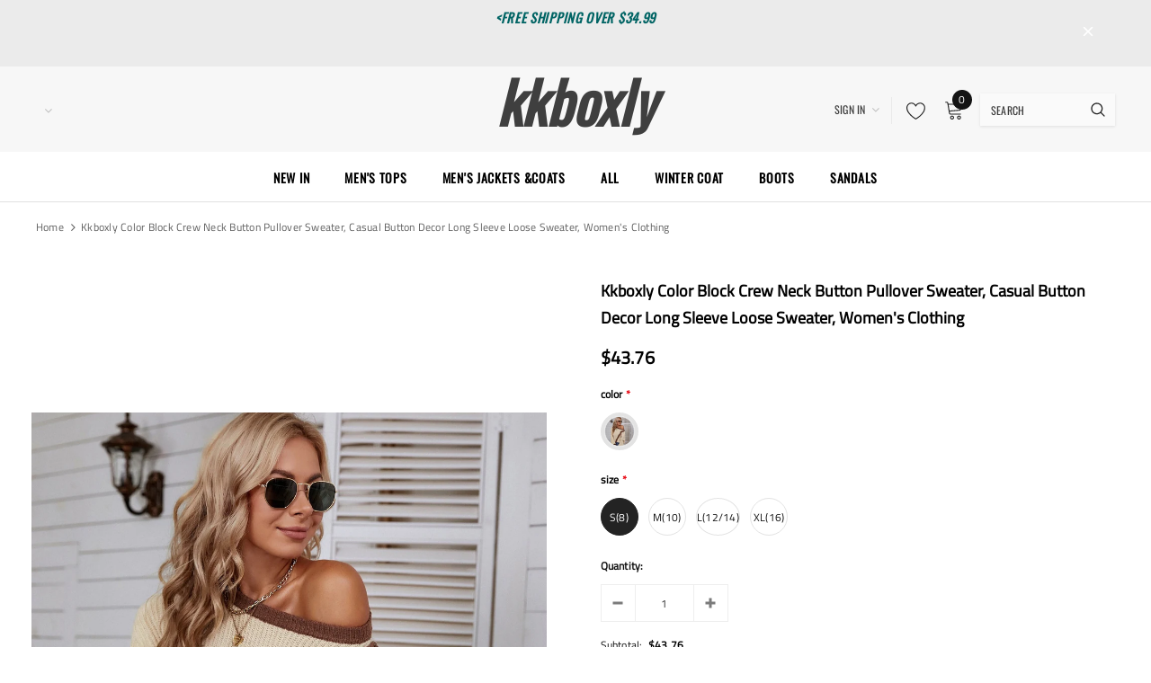

--- FILE ---
content_type: text/html; charset=utf-8
request_url: https://www.kkboxly.com/products/kkboxly-color-block-crew-neck-button-pullover-sweater-casual-button-decor-long-sleeve-loose-sweater-womens-clothing
body_size: 37869
content:
<!doctype html>
<!--[if lt IE 7]><html class="no-js lt-ie9 lt-ie8 lt-ie7" lang="en"> <![endif]-->
<!--[if IE 7]><html class="no-js lt-ie9 lt-ie8" lang="en"> <![endif]-->
<!--[if IE 8]><html class="no-js lt-ie9" lang="en"> <![endif]-->
<!--[if IE 9 ]><html class="ie9 no-js"> <![endif]-->
<!--[if (gt IE 9)|!(IE)]><!--> <html class="no-js"> <!--<![endif]-->
<head>

  <!-- Basic page needs ================================================== -->
  <meta charset="utf-8">
  <meta http-equiv="X-UA-Compatible" content="IE=edge,chrome=1">
  
  <!-- Title and description ================================================== -->
  <title>
  kkboxly Color Block Crew Neck Button Pullover Sweater, Casual Button D &ndash; Kkboxly™
  </title>

  
    <meta name="description" content=" Item ID:BJ24436Composition:65% Polyester,35% AcrylicMaterial:PolyesterLength:RegularBelt:NoSleeve Length:Long SleeveSleeve Type:Drop ShoulderChest Pad:No PaddingDetails:ButtonPatterned:Color BlockSheer:NoFabric:Slight StretchPlacket Type:PulloversCollar Style:Crew NeckSeasons:AllCare Instructions:Hand wash or professi">
  

  <!-- Product meta ================================================== -->
  


  <meta property="og:type" content="product">
  <meta property="og:title" content="kkboxly  Color Block Crew Neck Button Pullover Sweater, Casual Button Decor Long Sleeve Loose Sweater, Women&#39;s Clothing">
  
  <meta property="og:image" content="http://www.kkboxly.com/cdn/shop/files/c5190ab2c5f9122f1145cb7b41ef795f_grande.jpg?v=1693905625">
  <meta property="og:image:secure_url" content="https://www.kkboxly.com/cdn/shop/files/c5190ab2c5f9122f1145cb7b41ef795f_grande.jpg?v=1693905625">
  
  <meta property="og:image" content="http://www.kkboxly.com/cdn/shop/files/b2721dfb10cd610760f8feeb4a9e831c_grande.jpg?v=1693905627">
  <meta property="og:image:secure_url" content="https://www.kkboxly.com/cdn/shop/files/b2721dfb10cd610760f8feeb4a9e831c_grande.jpg?v=1693905627">
  
  <meta property="og:image" content="http://www.kkboxly.com/cdn/shop/files/82d04af8109dbb6ba88973af76b971e0_grande.jpg?v=1693905628">
  <meta property="og:image:secure_url" content="https://www.kkboxly.com/cdn/shop/files/82d04af8109dbb6ba88973af76b971e0_grande.jpg?v=1693905628">
  
  <meta property="og:price:amount" content="43.76">
  <meta property="og:price:currency" content="USD">


  <meta property="og:description" content=" Item ID:BJ24436Composition:65% Polyester,35% AcrylicMaterial:PolyesterLength:RegularBelt:NoSleeve Length:Long SleeveSleeve Type:Drop ShoulderChest Pad:No PaddingDetails:ButtonPatterned:Color BlockSheer:NoFabric:Slight StretchPlacket Type:PulloversCollar Style:Crew NeckSeasons:AllCare Instructions:Hand wash or professi">


  <meta property="og:url" content="https://www.kkboxly.com/products/kkboxly-color-block-crew-neck-button-pullover-sweater-casual-button-decor-long-sleeve-loose-sweater-womens-clothing">
  <meta property="og:site_name" content="Kkboxly™">
  <!-- /snippets/twitter-card.liquid -->





  <meta name="twitter:card" content="product">
  <meta name="twitter:title" content="kkboxly  Color Block Crew Neck Button Pullover Sweater, Casual Button Decor Long Sleeve Loose Sweater, Women's Clothing">
  <meta name="twitter:description" content="
 Item ID:BJ24436Composition:65% Polyester,35% AcrylicMaterial:PolyesterLength:RegularBelt:NoSleeve Length:Long SleeveSleeve Type:Drop ShoulderChest Pad:No PaddingDetails:ButtonPatterned:Color BlockSheer:NoFabric:Slight StretchPlacket Type:PulloversCollar Style:Crew NeckSeasons:AllCare Instructions:Hand wash or professional dry cleanStyle:CasualFabric Elasticity:Micro ElasticityPrinting Type:No PrintingStyle source:Buyer providesWeaving Method:Knit Fabric
	There maybe 1-2 cm deviation in different sizes, locations and stretch of fabrics. Size chart is for reference only, there may be a little difference with what you get.
	There are 3 kinds of elasticity: High Elasticity (two-sided stretched), Medium Elasticity (one-sided stretched) and Nonelastic (can not stretched ).
	Color may be lighter or darker due to the different PC display.
	Wash it by hand in 30-degree water, hang to dry in shade, prohibit bleaching.
	There maybe a slightly difference on detail and pattern.

">
  <meta name="twitter:image" content="https://www.kkboxly.com/cdn/shop/files/c5190ab2c5f9122f1145cb7b41ef795f_medium.jpg?v=1693905625">
  <meta name="twitter:image:width" content="240">
  <meta name="twitter:image:height" content="240">
  <meta name="twitter:label1" content="Price">
  <meta name="twitter:data1" content="$43.76 USD">
  
  <meta name="twitter:label2" content="Brand">
  <meta name="twitter:data2" content="Kkboxly™">
  



  <!-- Helpers ================================================== -->
  <link rel="canonical" href="https://www.kkboxly.com/products/kkboxly-color-block-crew-neck-button-pullover-sweater-casual-button-decor-long-sleeve-loose-sweater-womens-clothing">
  <meta name="viewport" content="width=device-width, initial-scale=1, maximum-scale=1, user-scalable=0, minimal-ui">
  
  <!-- Favicon -->
  
  <link rel="shortcut icon" href="//www.kkboxly.com/cdn/shop/files/1749799b5abf039dfceccd7e5d6a83c_32x32.png?v=1659767453" type="image/png">
  
  
  <!-- Styles -->
  <link href="//www.kkboxly.com/cdn/shop/t/5/assets/vendor.min.css?v=44231608138933591201690452220" rel="stylesheet" type="text/css" media="all" />
<link href="//www.kkboxly.com/cdn/shop/t/5/assets/theme-styles.scss.css?v=132366807697986920911759417680" rel="stylesheet" type="text/css" media="all" />
<link href="//www.kkboxly.com/cdn/shop/t/5/assets/theme-styles-responsive.scss.css?v=15119691680372527501690452249" rel="stylesheet" type="text/css" media="all" />
  
   <!-- Scripts -->
  <script src="//www.kkboxly.com/cdn/shop/t/5/assets/jquery.min.js?v=56888366816115934351690452219" type="text/javascript"></script>
<script src="//www.kkboxly.com/cdn/shop/t/5/assets/jquery-cookie.min.js?v=72365755745404048181690452219" type="text/javascript"></script>
<script src="//www.kkboxly.com/cdn/shop/t/5/assets/lazysizes.min.js?v=84414966064882348651690452219" type="text/javascript"></script>

<script>
  window.lazySizesConfig = window.lazySizesConfig || {};
  lazySizesConfig.loadMode = 1;
  window.lazySizesConfig.init = false;
  lazySizes.init();


  document.documentElement.className = document.documentElement.className.replace('no-js', 'js');
  window.ajax_cart = "normal";
  window.label_sale = "label_sale";
  window.money_format = "${{amount}}";
  window.shop_currency = "USD";
  window.show_multiple_currencies = true;
  window.use_color_swatch = true;
  window.color_swatch_style = "variant";
  window.enable_sidebar_multiple_choice = true;
  window.file_url = "//www.kkboxly.com/cdn/shop/files/?v=183";
  window.asset_url = "";
  window.router = "";
  window.option_ptoduct1 = "size";
  window.option_ptoduct2 = "color";
  window.option_ptoduct3 = "option 3";
  
  window.inventory_text = {
      in_stock: "In stock",
      many_in_stock: "Translation missing: en.products.product.many_in_stock",
      out_of_stock: "Out of stock",
      add_to_cart: "Add to Cart",
      add_all_to_cart: "Add all to Cart",
      sold_out: "Sold out",
      select_options : "Select Options",
      unavailable: "Unavailable",
      remove: "Remove",
      no_more_product: "No more product",
      show_options: "Translation missing: en.products.product.show_options",
      hide_options: "Translation missing: en.products.product.hide_options",
      adding : "Translation missing: en.products.product.adding",
      thank_you : "Translation missing: en.products.product.thank_you",
      add_more : "Translation missing: en.products.product.add_more",
      cart_feedback : "Translation missing: en.products.product.cart_feedback",
      add_wishlist : "Add to Wish List",
      remove_wishlist : "Remove Wish List",
      add_compare : "Add to Compare",
      remove_compare : "Remove Compare",
      pre_order: "Pre Order",

      customlabel: "Custom Label",
      newlabel: "New",
      salelabel: "Sale",
      soldoutlabel: "Sold out",
      bundlelabel: "Bundle",

      message_compare : "You must select at least two products to compare!",
      message_iscart : "is added to your shopping cart.",
      previous: "Prev",
      next: "Next"
  };

  window.multi_lang = false;
  window.infinity_scroll_feature = false;
  window.newsletter_popup = false;

  /* Free Shipping Message */
  window.free_shipping_price = 800;

  window.free_shipping_text = {
    free_shipping_message_1: "You quality for free shipping!",
    free_shipping_message_2:"You are",
    free_shipping_message_3: "away from free shipping!",
    free_shipping_1: "Free",
    free_shipping_2: "TBD"
  };

  window.custom_engraving_price = 3000;

</script>

  <!-- Header hook for plugins ================================ -->
  <script>window.performance && window.performance.mark && window.performance.mark('shopify.content_for_header.start');</script><meta id="shopify-digital-wallet" name="shopify-digital-wallet" content="/65053524225/digital_wallets/dialog">
<meta name="shopify-checkout-api-token" content="96962309599d48e80c61382ef9b14a10">
<meta id="in-context-paypal-metadata" data-shop-id="65053524225" data-venmo-supported="false" data-environment="production" data-locale="en_US" data-paypal-v4="true" data-currency="USD">
<link rel="alternate" type="application/json+oembed" href="https://www.kkboxly.com/products/kkboxly-color-block-crew-neck-button-pullover-sweater-casual-button-decor-long-sleeve-loose-sweater-womens-clothing.oembed">
<script async="async" src="/checkouts/internal/preloads.js?locale=en-US"></script>
<script id="shopify-features" type="application/json">{"accessToken":"96962309599d48e80c61382ef9b14a10","betas":["rich-media-storefront-analytics"],"domain":"www.kkboxly.com","predictiveSearch":true,"shopId":65053524225,"locale":"en"}</script>
<script>var Shopify = Shopify || {};
Shopify.shop = "kkboxly.myshopify.com";
Shopify.locale = "en";
Shopify.currency = {"active":"USD","rate":"1.0"};
Shopify.country = "US";
Shopify.theme = {"name":"Shopify-ella","id":136840282369,"schema_name":"Cospora","schema_version":"3.0.0","theme_store_id":null,"role":"main"};
Shopify.theme.handle = "null";
Shopify.theme.style = {"id":null,"handle":null};
Shopify.cdnHost = "www.kkboxly.com/cdn";
Shopify.routes = Shopify.routes || {};
Shopify.routes.root = "/";</script>
<script type="module">!function(o){(o.Shopify=o.Shopify||{}).modules=!0}(window);</script>
<script>!function(o){function n(){var o=[];function n(){o.push(Array.prototype.slice.apply(arguments))}return n.q=o,n}var t=o.Shopify=o.Shopify||{};t.loadFeatures=n(),t.autoloadFeatures=n()}(window);</script>
<script id="shop-js-analytics" type="application/json">{"pageType":"product"}</script>
<script defer="defer" async type="module" src="//www.kkboxly.com/cdn/shopifycloud/shop-js/modules/v2/client.init-shop-cart-sync_BdyHc3Nr.en.esm.js"></script>
<script defer="defer" async type="module" src="//www.kkboxly.com/cdn/shopifycloud/shop-js/modules/v2/chunk.common_Daul8nwZ.esm.js"></script>
<script type="module">
  await import("//www.kkboxly.com/cdn/shopifycloud/shop-js/modules/v2/client.init-shop-cart-sync_BdyHc3Nr.en.esm.js");
await import("//www.kkboxly.com/cdn/shopifycloud/shop-js/modules/v2/chunk.common_Daul8nwZ.esm.js");

  window.Shopify.SignInWithShop?.initShopCartSync?.({"fedCMEnabled":true,"windoidEnabled":true});

</script>
<script id="__st">var __st={"a":65053524225,"offset":28800,"reqid":"b150550a-c9ed-4d63-ad8a-89a41d82f111-1768946247","pageurl":"www.kkboxly.com\/products\/kkboxly-color-block-crew-neck-button-pullover-sweater-casual-button-decor-long-sleeve-loose-sweater-womens-clothing","u":"8112a939b9f9","p":"product","rtyp":"product","rid":8042271047937};</script>
<script>window.ShopifyPaypalV4VisibilityTracking = true;</script>
<script id="captcha-bootstrap">!function(){'use strict';const t='contact',e='account',n='new_comment',o=[[t,t],['blogs',n],['comments',n],[t,'customer']],c=[[e,'customer_login'],[e,'guest_login'],[e,'recover_customer_password'],[e,'create_customer']],r=t=>t.map((([t,e])=>`form[action*='/${t}']:not([data-nocaptcha='true']) input[name='form_type'][value='${e}']`)).join(','),a=t=>()=>t?[...document.querySelectorAll(t)].map((t=>t.form)):[];function s(){const t=[...o],e=r(t);return a(e)}const i='password',u='form_key',d=['recaptcha-v3-token','g-recaptcha-response','h-captcha-response',i],f=()=>{try{return window.sessionStorage}catch{return}},m='__shopify_v',_=t=>t.elements[u];function p(t,e,n=!1){try{const o=window.sessionStorage,c=JSON.parse(o.getItem(e)),{data:r}=function(t){const{data:e,action:n}=t;return t[m]||n?{data:e,action:n}:{data:t,action:n}}(c);for(const[e,n]of Object.entries(r))t.elements[e]&&(t.elements[e].value=n);n&&o.removeItem(e)}catch(o){console.error('form repopulation failed',{error:o})}}const l='form_type',E='cptcha';function T(t){t.dataset[E]=!0}const w=window,h=w.document,L='Shopify',v='ce_forms',y='captcha';let A=!1;((t,e)=>{const n=(g='f06e6c50-85a8-45c8-87d0-21a2b65856fe',I='https://cdn.shopify.com/shopifycloud/storefront-forms-hcaptcha/ce_storefront_forms_captcha_hcaptcha.v1.5.2.iife.js',D={infoText:'Protected by hCaptcha',privacyText:'Privacy',termsText:'Terms'},(t,e,n)=>{const o=w[L][v],c=o.bindForm;if(c)return c(t,g,e,D).then(n);var r;o.q.push([[t,g,e,D],n]),r=I,A||(h.body.append(Object.assign(h.createElement('script'),{id:'captcha-provider',async:!0,src:r})),A=!0)});var g,I,D;w[L]=w[L]||{},w[L][v]=w[L][v]||{},w[L][v].q=[],w[L][y]=w[L][y]||{},w[L][y].protect=function(t,e){n(t,void 0,e),T(t)},Object.freeze(w[L][y]),function(t,e,n,w,h,L){const[v,y,A,g]=function(t,e,n){const i=e?o:[],u=t?c:[],d=[...i,...u],f=r(d),m=r(i),_=r(d.filter((([t,e])=>n.includes(e))));return[a(f),a(m),a(_),s()]}(w,h,L),I=t=>{const e=t.target;return e instanceof HTMLFormElement?e:e&&e.form},D=t=>v().includes(t);t.addEventListener('submit',(t=>{const e=I(t);if(!e)return;const n=D(e)&&!e.dataset.hcaptchaBound&&!e.dataset.recaptchaBound,o=_(e),c=g().includes(e)&&(!o||!o.value);(n||c)&&t.preventDefault(),c&&!n&&(function(t){try{if(!f())return;!function(t){const e=f();if(!e)return;const n=_(t);if(!n)return;const o=n.value;o&&e.removeItem(o)}(t);const e=Array.from(Array(32),(()=>Math.random().toString(36)[2])).join('');!function(t,e){_(t)||t.append(Object.assign(document.createElement('input'),{type:'hidden',name:u})),t.elements[u].value=e}(t,e),function(t,e){const n=f();if(!n)return;const o=[...t.querySelectorAll(`input[type='${i}']`)].map((({name:t})=>t)),c=[...d,...o],r={};for(const[a,s]of new FormData(t).entries())c.includes(a)||(r[a]=s);n.setItem(e,JSON.stringify({[m]:1,action:t.action,data:r}))}(t,e)}catch(e){console.error('failed to persist form',e)}}(e),e.submit())}));const S=(t,e)=>{t&&!t.dataset[E]&&(n(t,e.some((e=>e===t))),T(t))};for(const o of['focusin','change'])t.addEventListener(o,(t=>{const e=I(t);D(e)&&S(e,y())}));const B=e.get('form_key'),M=e.get(l),P=B&&M;t.addEventListener('DOMContentLoaded',(()=>{const t=y();if(P)for(const e of t)e.elements[l].value===M&&p(e,B);[...new Set([...A(),...v().filter((t=>'true'===t.dataset.shopifyCaptcha))])].forEach((e=>S(e,t)))}))}(h,new URLSearchParams(w.location.search),n,t,e,['guest_login'])})(!0,!0)}();</script>
<script integrity="sha256-4kQ18oKyAcykRKYeNunJcIwy7WH5gtpwJnB7kiuLZ1E=" data-source-attribution="shopify.loadfeatures" defer="defer" src="//www.kkboxly.com/cdn/shopifycloud/storefront/assets/storefront/load_feature-a0a9edcb.js" crossorigin="anonymous"></script>
<script data-source-attribution="shopify.dynamic_checkout.dynamic.init">var Shopify=Shopify||{};Shopify.PaymentButton=Shopify.PaymentButton||{isStorefrontPortableWallets:!0,init:function(){window.Shopify.PaymentButton.init=function(){};var t=document.createElement("script");t.src="https://www.kkboxly.com/cdn/shopifycloud/portable-wallets/latest/portable-wallets.en.js",t.type="module",document.head.appendChild(t)}};
</script>
<script data-source-attribution="shopify.dynamic_checkout.buyer_consent">
  function portableWalletsHideBuyerConsent(e){var t=document.getElementById("shopify-buyer-consent"),n=document.getElementById("shopify-subscription-policy-button");t&&n&&(t.classList.add("hidden"),t.setAttribute("aria-hidden","true"),n.removeEventListener("click",e))}function portableWalletsShowBuyerConsent(e){var t=document.getElementById("shopify-buyer-consent"),n=document.getElementById("shopify-subscription-policy-button");t&&n&&(t.classList.remove("hidden"),t.removeAttribute("aria-hidden"),n.addEventListener("click",e))}window.Shopify?.PaymentButton&&(window.Shopify.PaymentButton.hideBuyerConsent=portableWalletsHideBuyerConsent,window.Shopify.PaymentButton.showBuyerConsent=portableWalletsShowBuyerConsent);
</script>
<script>
  function portableWalletsCleanup(e){e&&e.src&&console.error("Failed to load portable wallets script "+e.src);var t=document.querySelectorAll("shopify-accelerated-checkout .shopify-payment-button__skeleton, shopify-accelerated-checkout-cart .wallet-cart-button__skeleton"),e=document.getElementById("shopify-buyer-consent");for(let e=0;e<t.length;e++)t[e].remove();e&&e.remove()}function portableWalletsNotLoadedAsModule(e){e instanceof ErrorEvent&&"string"==typeof e.message&&e.message.includes("import.meta")&&"string"==typeof e.filename&&e.filename.includes("portable-wallets")&&(window.removeEventListener("error",portableWalletsNotLoadedAsModule),window.Shopify.PaymentButton.failedToLoad=e,"loading"===document.readyState?document.addEventListener("DOMContentLoaded",window.Shopify.PaymentButton.init):window.Shopify.PaymentButton.init())}window.addEventListener("error",portableWalletsNotLoadedAsModule);
</script>

<script type="module" src="https://www.kkboxly.com/cdn/shopifycloud/portable-wallets/latest/portable-wallets.en.js" onError="portableWalletsCleanup(this)" crossorigin="anonymous"></script>
<script nomodule>
  document.addEventListener("DOMContentLoaded", portableWalletsCleanup);
</script>

<link id="shopify-accelerated-checkout-styles" rel="stylesheet" media="screen" href="https://www.kkboxly.com/cdn/shopifycloud/portable-wallets/latest/accelerated-checkout-backwards-compat.css" crossorigin="anonymous">
<style id="shopify-accelerated-checkout-cart">
        #shopify-buyer-consent {
  margin-top: 1em;
  display: inline-block;
  width: 100%;
}

#shopify-buyer-consent.hidden {
  display: none;
}

#shopify-subscription-policy-button {
  background: none;
  border: none;
  padding: 0;
  text-decoration: underline;
  font-size: inherit;
  cursor: pointer;
}

#shopify-subscription-policy-button::before {
  box-shadow: none;
}

      </style>

<script>window.performance && window.performance.mark && window.performance.mark('shopify.content_for_header.end');</script>

  <!--[if lt IE 9]>
  <script src="//html5shiv.googlecode.com/svn/trunk/html5.js" type="text/javascript"></script>
  <![endif]-->

  
  
  

  <script>
    Shopify.productOptionsMap = {};
    Shopify.quickViewOptionsMap = {};

    Shopify.updateOptionsInSelector = function(selectorIndex, wrapperSlt) {
        Shopify.optionsMap = wrapperSlt === '.product' ? Shopify.productOptionsMap : Shopify.quickViewOptionsMap;

        switch (selectorIndex) {
            case 0:
                var key = 'root';
                var selector = $(wrapperSlt + ' .single-option-selector:eq(0)');
                break;
            case 1:
                var key = $(wrapperSlt + ' .single-option-selector:eq(0)').val();
                var selector = $(wrapperSlt + ' .single-option-selector:eq(1)');
                break;
            case 2:
                var key = $(wrapperSlt + ' .single-option-selector:eq(0)').val();
                key += ' / ' + $(wrapperSlt + ' .single-option-selector:eq(1)').val();
                var selector = $(wrapperSlt + ' .single-option-selector:eq(2)');
        }

        var initialValue = selector.val();

        selector.empty();

        var availableOptions = Shopify.optionsMap[key];

        if (availableOptions && availableOptions.length) {
            for (var i = 0; i < availableOptions.length; i++) {
                var option = availableOptions[i];

                var newOption = $('<option></option>').val(option).html(option);

                selector.append(newOption);
            }

            $(wrapperSlt + ' .swatch[data-option-index="' + selectorIndex + '"] .swatch-element').each(function() {
                if ($.inArray($(this).attr('data-value'), availableOptions) !== -1) {
                    $(this).removeClass('soldout').find(':radio').removeAttr('disabled', 'disabled').removeAttr('checked');
                }
                else {
                    $(this).addClass('soldout').find(':radio').removeAttr('checked').attr('disabled', 'disabled');
                }
            });

            if ($.inArray(initialValue, availableOptions) !== -1) {
                selector.val(initialValue);
            }

            selector.trigger('change');
        };
    };

    Shopify.linkOptionSelectors = function(product, wrapperSlt) {
        // Building our mapping object.
        Shopify.optionsMap = wrapperSlt === '.product' ? Shopify.productOptionsMap : Shopify.quickViewOptionsMap;

        for (var i = 0; i < product.variants.length; i++) {
            var variant = product.variants[i];

            if (variant.available) {
                // Gathering values for the 1st drop-down.
                Shopify.optionsMap['root'] = Shopify.optionsMap['root'] || [];

                Shopify.optionsMap['root'].push(variant.option1);
                Shopify.optionsMap['root'] = Shopify.uniq(Shopify.optionsMap['root']);

                // Gathering values for the 2nd drop-down.
                if (product.options.length > 1) {
                var key = variant.option1;
                    Shopify.optionsMap[key] = Shopify.optionsMap[key] || [];
                    Shopify.optionsMap[key].push(variant.option2);
                    Shopify.optionsMap[key] = Shopify.uniq(Shopify.optionsMap[key]);
                }

                // Gathering values for the 3rd drop-down.
                if (product.options.length === 3) {
                    var key = variant.option1 + ' / ' + variant.option2;
                    Shopify.optionsMap[key] = Shopify.optionsMap[key] || [];
                    Shopify.optionsMap[key].push(variant.option3);
                    Shopify.optionsMap[key] = Shopify.uniq(Shopify.optionsMap[key]);
                }
            }
        };

        // Update options right away.
        Shopify.updateOptionsInSelector(0, wrapperSlt);

        if (product.options.length > 1) Shopify.updateOptionsInSelector(1, wrapperSlt);
        if (product.options.length === 3) Shopify.updateOptionsInSelector(2, wrapperSlt);

        // When there is an update in the first dropdown.
        $(wrapperSlt + " .single-option-selector:eq(0)").change(function() {
            Shopify.updateOptionsInSelector(1, wrapperSlt);
            if (product.options.length === 3) Shopify.updateOptionsInSelector(2, wrapperSlt);
            return true;
        });

        // When there is an update in the second dropdown.
        $(wrapperSlt + " .single-option-selector:eq(1)").change(function() {
            if (product.options.length === 3) Shopify.updateOptionsInSelector(2, wrapperSlt);
            return true;
        });
    };
</script>
<link href="https://monorail-edge.shopifysvc.com" rel="dns-prefetch">
<script>(function(){if ("sendBeacon" in navigator && "performance" in window) {try {var session_token_from_headers = performance.getEntriesByType('navigation')[0].serverTiming.find(x => x.name == '_s').description;} catch {var session_token_from_headers = undefined;}var session_cookie_matches = document.cookie.match(/_shopify_s=([^;]*)/);var session_token_from_cookie = session_cookie_matches && session_cookie_matches.length === 2 ? session_cookie_matches[1] : "";var session_token = session_token_from_headers || session_token_from_cookie || "";function handle_abandonment_event(e) {var entries = performance.getEntries().filter(function(entry) {return /monorail-edge.shopifysvc.com/.test(entry.name);});if (!window.abandonment_tracked && entries.length === 0) {window.abandonment_tracked = true;var currentMs = Date.now();var navigation_start = performance.timing.navigationStart;var payload = {shop_id: 65053524225,url: window.location.href,navigation_start,duration: currentMs - navigation_start,session_token,page_type: "product"};window.navigator.sendBeacon("https://monorail-edge.shopifysvc.com/v1/produce", JSON.stringify({schema_id: "online_store_buyer_site_abandonment/1.1",payload: payload,metadata: {event_created_at_ms: currentMs,event_sent_at_ms: currentMs}}));}}window.addEventListener('pagehide', handle_abandonment_event);}}());</script>
<script id="web-pixels-manager-setup">(function e(e,d,r,n,o){if(void 0===o&&(o={}),!Boolean(null===(a=null===(i=window.Shopify)||void 0===i?void 0:i.analytics)||void 0===a?void 0:a.replayQueue)){var i,a;window.Shopify=window.Shopify||{};var t=window.Shopify;t.analytics=t.analytics||{};var s=t.analytics;s.replayQueue=[],s.publish=function(e,d,r){return s.replayQueue.push([e,d,r]),!0};try{self.performance.mark("wpm:start")}catch(e){}var l=function(){var e={modern:/Edge?\/(1{2}[4-9]|1[2-9]\d|[2-9]\d{2}|\d{4,})\.\d+(\.\d+|)|Firefox\/(1{2}[4-9]|1[2-9]\d|[2-9]\d{2}|\d{4,})\.\d+(\.\d+|)|Chrom(ium|e)\/(9{2}|\d{3,})\.\d+(\.\d+|)|(Maci|X1{2}).+ Version\/(15\.\d+|(1[6-9]|[2-9]\d|\d{3,})\.\d+)([,.]\d+|)( \(\w+\)|)( Mobile\/\w+|) Safari\/|Chrome.+OPR\/(9{2}|\d{3,})\.\d+\.\d+|(CPU[ +]OS|iPhone[ +]OS|CPU[ +]iPhone|CPU IPhone OS|CPU iPad OS)[ +]+(15[._]\d+|(1[6-9]|[2-9]\d|\d{3,})[._]\d+)([._]\d+|)|Android:?[ /-](13[3-9]|1[4-9]\d|[2-9]\d{2}|\d{4,})(\.\d+|)(\.\d+|)|Android.+Firefox\/(13[5-9]|1[4-9]\d|[2-9]\d{2}|\d{4,})\.\d+(\.\d+|)|Android.+Chrom(ium|e)\/(13[3-9]|1[4-9]\d|[2-9]\d{2}|\d{4,})\.\d+(\.\d+|)|SamsungBrowser\/([2-9]\d|\d{3,})\.\d+/,legacy:/Edge?\/(1[6-9]|[2-9]\d|\d{3,})\.\d+(\.\d+|)|Firefox\/(5[4-9]|[6-9]\d|\d{3,})\.\d+(\.\d+|)|Chrom(ium|e)\/(5[1-9]|[6-9]\d|\d{3,})\.\d+(\.\d+|)([\d.]+$|.*Safari\/(?![\d.]+ Edge\/[\d.]+$))|(Maci|X1{2}).+ Version\/(10\.\d+|(1[1-9]|[2-9]\d|\d{3,})\.\d+)([,.]\d+|)( \(\w+\)|)( Mobile\/\w+|) Safari\/|Chrome.+OPR\/(3[89]|[4-9]\d|\d{3,})\.\d+\.\d+|(CPU[ +]OS|iPhone[ +]OS|CPU[ +]iPhone|CPU IPhone OS|CPU iPad OS)[ +]+(10[._]\d+|(1[1-9]|[2-9]\d|\d{3,})[._]\d+)([._]\d+|)|Android:?[ /-](13[3-9]|1[4-9]\d|[2-9]\d{2}|\d{4,})(\.\d+|)(\.\d+|)|Mobile Safari.+OPR\/([89]\d|\d{3,})\.\d+\.\d+|Android.+Firefox\/(13[5-9]|1[4-9]\d|[2-9]\d{2}|\d{4,})\.\d+(\.\d+|)|Android.+Chrom(ium|e)\/(13[3-9]|1[4-9]\d|[2-9]\d{2}|\d{4,})\.\d+(\.\d+|)|Android.+(UC? ?Browser|UCWEB|U3)[ /]?(15\.([5-9]|\d{2,})|(1[6-9]|[2-9]\d|\d{3,})\.\d+)\.\d+|SamsungBrowser\/(5\.\d+|([6-9]|\d{2,})\.\d+)|Android.+MQ{2}Browser\/(14(\.(9|\d{2,})|)|(1[5-9]|[2-9]\d|\d{3,})(\.\d+|))(\.\d+|)|K[Aa][Ii]OS\/(3\.\d+|([4-9]|\d{2,})\.\d+)(\.\d+|)/},d=e.modern,r=e.legacy,n=navigator.userAgent;return n.match(d)?"modern":n.match(r)?"legacy":"unknown"}(),u="modern"===l?"modern":"legacy",c=(null!=n?n:{modern:"",legacy:""})[u],f=function(e){return[e.baseUrl,"/wpm","/b",e.hashVersion,"modern"===e.buildTarget?"m":"l",".js"].join("")}({baseUrl:d,hashVersion:r,buildTarget:u}),m=function(e){var d=e.version,r=e.bundleTarget,n=e.surface,o=e.pageUrl,i=e.monorailEndpoint;return{emit:function(e){var a=e.status,t=e.errorMsg,s=(new Date).getTime(),l=JSON.stringify({metadata:{event_sent_at_ms:s},events:[{schema_id:"web_pixels_manager_load/3.1",payload:{version:d,bundle_target:r,page_url:o,status:a,surface:n,error_msg:t},metadata:{event_created_at_ms:s}}]});if(!i)return console&&console.warn&&console.warn("[Web Pixels Manager] No Monorail endpoint provided, skipping logging."),!1;try{return self.navigator.sendBeacon.bind(self.navigator)(i,l)}catch(e){}var u=new XMLHttpRequest;try{return u.open("POST",i,!0),u.setRequestHeader("Content-Type","text/plain"),u.send(l),!0}catch(e){return console&&console.warn&&console.warn("[Web Pixels Manager] Got an unhandled error while logging to Monorail."),!1}}}}({version:r,bundleTarget:l,surface:e.surface,pageUrl:self.location.href,monorailEndpoint:e.monorailEndpoint});try{o.browserTarget=l,function(e){var d=e.src,r=e.async,n=void 0===r||r,o=e.onload,i=e.onerror,a=e.sri,t=e.scriptDataAttributes,s=void 0===t?{}:t,l=document.createElement("script"),u=document.querySelector("head"),c=document.querySelector("body");if(l.async=n,l.src=d,a&&(l.integrity=a,l.crossOrigin="anonymous"),s)for(var f in s)if(Object.prototype.hasOwnProperty.call(s,f))try{l.dataset[f]=s[f]}catch(e){}if(o&&l.addEventListener("load",o),i&&l.addEventListener("error",i),u)u.appendChild(l);else{if(!c)throw new Error("Did not find a head or body element to append the script");c.appendChild(l)}}({src:f,async:!0,onload:function(){if(!function(){var e,d;return Boolean(null===(d=null===(e=window.Shopify)||void 0===e?void 0:e.analytics)||void 0===d?void 0:d.initialized)}()){var d=window.webPixelsManager.init(e)||void 0;if(d){var r=window.Shopify.analytics;r.replayQueue.forEach((function(e){var r=e[0],n=e[1],o=e[2];d.publishCustomEvent(r,n,o)})),r.replayQueue=[],r.publish=d.publishCustomEvent,r.visitor=d.visitor,r.initialized=!0}}},onerror:function(){return m.emit({status:"failed",errorMsg:"".concat(f," has failed to load")})},sri:function(e){var d=/^sha384-[A-Za-z0-9+/=]+$/;return"string"==typeof e&&d.test(e)}(c)?c:"",scriptDataAttributes:o}),m.emit({status:"loading"})}catch(e){m.emit({status:"failed",errorMsg:(null==e?void 0:e.message)||"Unknown error"})}}})({shopId: 65053524225,storefrontBaseUrl: "https://www.kkboxly.com",extensionsBaseUrl: "https://extensions.shopifycdn.com/cdn/shopifycloud/web-pixels-manager",monorailEndpoint: "https://monorail-edge.shopifysvc.com/unstable/produce_batch",surface: "storefront-renderer",enabledBetaFlags: ["2dca8a86"],webPixelsConfigList: [{"id":"74875137","configuration":"{\"tagID\":\"2613859037779\"}","eventPayloadVersion":"v1","runtimeContext":"STRICT","scriptVersion":"18031546ee651571ed29edbe71a3550b","type":"APP","apiClientId":3009811,"privacyPurposes":["ANALYTICS","MARKETING","SALE_OF_DATA"],"dataSharingAdjustments":{"protectedCustomerApprovalScopes":["read_customer_address","read_customer_email","read_customer_name","read_customer_personal_data","read_customer_phone"]}},{"id":"shopify-app-pixel","configuration":"{}","eventPayloadVersion":"v1","runtimeContext":"STRICT","scriptVersion":"0450","apiClientId":"shopify-pixel","type":"APP","privacyPurposes":["ANALYTICS","MARKETING"]},{"id":"shopify-custom-pixel","eventPayloadVersion":"v1","runtimeContext":"LAX","scriptVersion":"0450","apiClientId":"shopify-pixel","type":"CUSTOM","privacyPurposes":["ANALYTICS","MARKETING"]}],isMerchantRequest: false,initData: {"shop":{"name":"Kkboxly™","paymentSettings":{"currencyCode":"USD"},"myshopifyDomain":"kkboxly.myshopify.com","countryCode":"CN","storefrontUrl":"https:\/\/www.kkboxly.com"},"customer":null,"cart":null,"checkout":null,"productVariants":[{"price":{"amount":43.76,"currencyCode":"USD"},"product":{"title":"kkboxly  Color Block Crew Neck Button Pullover Sweater, Casual Button Decor Long Sleeve Loose Sweater, Women's Clothing","vendor":"Kkboxly™","id":"8042271047937","untranslatedTitle":"kkboxly  Color Block Crew Neck Button Pullover Sweater, Casual Button Decor Long Sleeve Loose Sweater, Women's Clothing","url":"\/products\/kkboxly-color-block-crew-neck-button-pullover-sweater-casual-button-decor-long-sleeve-loose-sweater-womens-clothing","type":""},"id":"44021074854145","image":{"src":"\/\/www.kkboxly.com\/cdn\/shop\/files\/3f00d8e362f3eb23d258d0ebac912e66.jpg?v=1693905635"},"sku":"601099523551413-Apricot-S(8)","title":"Apricot \/ S(8)","untranslatedTitle":"Apricot \/ S(8)"},{"price":{"amount":43.76,"currencyCode":"USD"},"product":{"title":"kkboxly  Color Block Crew Neck Button Pullover Sweater, Casual Button Decor Long Sleeve Loose Sweater, Women's Clothing","vendor":"Kkboxly™","id":"8042271047937","untranslatedTitle":"kkboxly  Color Block Crew Neck Button Pullover Sweater, Casual Button Decor Long Sleeve Loose Sweater, Women's Clothing","url":"\/products\/kkboxly-color-block-crew-neck-button-pullover-sweater-casual-button-decor-long-sleeve-loose-sweater-womens-clothing","type":""},"id":"44021074886913","image":{"src":"\/\/www.kkboxly.com\/cdn\/shop\/files\/3f00d8e362f3eb23d258d0ebac912e66.jpg?v=1693905635"},"sku":"601099523551413-Apricot-M(10)","title":"Apricot \/ M(10)","untranslatedTitle":"Apricot \/ M(10)"},{"price":{"amount":43.76,"currencyCode":"USD"},"product":{"title":"kkboxly  Color Block Crew Neck Button Pullover Sweater, Casual Button Decor Long Sleeve Loose Sweater, Women's Clothing","vendor":"Kkboxly™","id":"8042271047937","untranslatedTitle":"kkboxly  Color Block Crew Neck Button Pullover Sweater, Casual Button Decor Long Sleeve Loose Sweater, Women's Clothing","url":"\/products\/kkboxly-color-block-crew-neck-button-pullover-sweater-casual-button-decor-long-sleeve-loose-sweater-womens-clothing","type":""},"id":"44021074919681","image":{"src":"\/\/www.kkboxly.com\/cdn\/shop\/files\/3f00d8e362f3eb23d258d0ebac912e66.jpg?v=1693905635"},"sku":"601099523551413-Apricot-L(12\/14)","title":"Apricot \/ L(12\/14)","untranslatedTitle":"Apricot \/ L(12\/14)"},{"price":{"amount":43.76,"currencyCode":"USD"},"product":{"title":"kkboxly  Color Block Crew Neck Button Pullover Sweater, Casual Button Decor Long Sleeve Loose Sweater, Women's Clothing","vendor":"Kkboxly™","id":"8042271047937","untranslatedTitle":"kkboxly  Color Block Crew Neck Button Pullover Sweater, Casual Button Decor Long Sleeve Loose Sweater, Women's Clothing","url":"\/products\/kkboxly-color-block-crew-neck-button-pullover-sweater-casual-button-decor-long-sleeve-loose-sweater-womens-clothing","type":""},"id":"44021074952449","image":{"src":"\/\/www.kkboxly.com\/cdn\/shop\/files\/3f00d8e362f3eb23d258d0ebac912e66.jpg?v=1693905635"},"sku":"601099523551413-Apricot-XL(16)","title":"Apricot \/ XL(16)","untranslatedTitle":"Apricot \/ XL(16)"}],"purchasingCompany":null},},"https://www.kkboxly.com/cdn","fcfee988w5aeb613cpc8e4bc33m6693e112",{"modern":"","legacy":""},{"shopId":"65053524225","storefrontBaseUrl":"https:\/\/www.kkboxly.com","extensionBaseUrl":"https:\/\/extensions.shopifycdn.com\/cdn\/shopifycloud\/web-pixels-manager","surface":"storefront-renderer","enabledBetaFlags":"[\"2dca8a86\"]","isMerchantRequest":"false","hashVersion":"fcfee988w5aeb613cpc8e4bc33m6693e112","publish":"custom","events":"[[\"page_viewed\",{}],[\"product_viewed\",{\"productVariant\":{\"price\":{\"amount\":43.76,\"currencyCode\":\"USD\"},\"product\":{\"title\":\"kkboxly  Color Block Crew Neck Button Pullover Sweater, Casual Button Decor Long Sleeve Loose Sweater, Women's Clothing\",\"vendor\":\"Kkboxly™\",\"id\":\"8042271047937\",\"untranslatedTitle\":\"kkboxly  Color Block Crew Neck Button Pullover Sweater, Casual Button Decor Long Sleeve Loose Sweater, Women's Clothing\",\"url\":\"\/products\/kkboxly-color-block-crew-neck-button-pullover-sweater-casual-button-decor-long-sleeve-loose-sweater-womens-clothing\",\"type\":\"\"},\"id\":\"44021074854145\",\"image\":{\"src\":\"\/\/www.kkboxly.com\/cdn\/shop\/files\/3f00d8e362f3eb23d258d0ebac912e66.jpg?v=1693905635\"},\"sku\":\"601099523551413-Apricot-S(8)\",\"title\":\"Apricot \/ S(8)\",\"untranslatedTitle\":\"Apricot \/ S(8)\"}}]]"});</script><script>
  window.ShopifyAnalytics = window.ShopifyAnalytics || {};
  window.ShopifyAnalytics.meta = window.ShopifyAnalytics.meta || {};
  window.ShopifyAnalytics.meta.currency = 'USD';
  var meta = {"product":{"id":8042271047937,"gid":"gid:\/\/shopify\/Product\/8042271047937","vendor":"Kkboxly™","type":"","handle":"kkboxly-color-block-crew-neck-button-pullover-sweater-casual-button-decor-long-sleeve-loose-sweater-womens-clothing","variants":[{"id":44021074854145,"price":4376,"name":"kkboxly  Color Block Crew Neck Button Pullover Sweater, Casual Button Decor Long Sleeve Loose Sweater, Women's Clothing - Apricot \/ S(8)","public_title":"Apricot \/ S(8)","sku":"601099523551413-Apricot-S(8)"},{"id":44021074886913,"price":4376,"name":"kkboxly  Color Block Crew Neck Button Pullover Sweater, Casual Button Decor Long Sleeve Loose Sweater, Women's Clothing - Apricot \/ M(10)","public_title":"Apricot \/ M(10)","sku":"601099523551413-Apricot-M(10)"},{"id":44021074919681,"price":4376,"name":"kkboxly  Color Block Crew Neck Button Pullover Sweater, Casual Button Decor Long Sleeve Loose Sweater, Women's Clothing - Apricot \/ L(12\/14)","public_title":"Apricot \/ L(12\/14)","sku":"601099523551413-Apricot-L(12\/14)"},{"id":44021074952449,"price":4376,"name":"kkboxly  Color Block Crew Neck Button Pullover Sweater, Casual Button Decor Long Sleeve Loose Sweater, Women's Clothing - Apricot \/ XL(16)","public_title":"Apricot \/ XL(16)","sku":"601099523551413-Apricot-XL(16)"}],"remote":false},"page":{"pageType":"product","resourceType":"product","resourceId":8042271047937,"requestId":"b150550a-c9ed-4d63-ad8a-89a41d82f111-1768946247"}};
  for (var attr in meta) {
    window.ShopifyAnalytics.meta[attr] = meta[attr];
  }
</script>
<script class="analytics">
  (function () {
    var customDocumentWrite = function(content) {
      var jquery = null;

      if (window.jQuery) {
        jquery = window.jQuery;
      } else if (window.Checkout && window.Checkout.$) {
        jquery = window.Checkout.$;
      }

      if (jquery) {
        jquery('body').append(content);
      }
    };

    var hasLoggedConversion = function(token) {
      if (token) {
        return document.cookie.indexOf('loggedConversion=' + token) !== -1;
      }
      return false;
    }

    var setCookieIfConversion = function(token) {
      if (token) {
        var twoMonthsFromNow = new Date(Date.now());
        twoMonthsFromNow.setMonth(twoMonthsFromNow.getMonth() + 2);

        document.cookie = 'loggedConversion=' + token + '; expires=' + twoMonthsFromNow;
      }
    }

    var trekkie = window.ShopifyAnalytics.lib = window.trekkie = window.trekkie || [];
    if (trekkie.integrations) {
      return;
    }
    trekkie.methods = [
      'identify',
      'page',
      'ready',
      'track',
      'trackForm',
      'trackLink'
    ];
    trekkie.factory = function(method) {
      return function() {
        var args = Array.prototype.slice.call(arguments);
        args.unshift(method);
        trekkie.push(args);
        return trekkie;
      };
    };
    for (var i = 0; i < trekkie.methods.length; i++) {
      var key = trekkie.methods[i];
      trekkie[key] = trekkie.factory(key);
    }
    trekkie.load = function(config) {
      trekkie.config = config || {};
      trekkie.config.initialDocumentCookie = document.cookie;
      var first = document.getElementsByTagName('script')[0];
      var script = document.createElement('script');
      script.type = 'text/javascript';
      script.onerror = function(e) {
        var scriptFallback = document.createElement('script');
        scriptFallback.type = 'text/javascript';
        scriptFallback.onerror = function(error) {
                var Monorail = {
      produce: function produce(monorailDomain, schemaId, payload) {
        var currentMs = new Date().getTime();
        var event = {
          schema_id: schemaId,
          payload: payload,
          metadata: {
            event_created_at_ms: currentMs,
            event_sent_at_ms: currentMs
          }
        };
        return Monorail.sendRequest("https://" + monorailDomain + "/v1/produce", JSON.stringify(event));
      },
      sendRequest: function sendRequest(endpointUrl, payload) {
        // Try the sendBeacon API
        if (window && window.navigator && typeof window.navigator.sendBeacon === 'function' && typeof window.Blob === 'function' && !Monorail.isIos12()) {
          var blobData = new window.Blob([payload], {
            type: 'text/plain'
          });

          if (window.navigator.sendBeacon(endpointUrl, blobData)) {
            return true;
          } // sendBeacon was not successful

        } // XHR beacon

        var xhr = new XMLHttpRequest();

        try {
          xhr.open('POST', endpointUrl);
          xhr.setRequestHeader('Content-Type', 'text/plain');
          xhr.send(payload);
        } catch (e) {
          console.log(e);
        }

        return false;
      },
      isIos12: function isIos12() {
        return window.navigator.userAgent.lastIndexOf('iPhone; CPU iPhone OS 12_') !== -1 || window.navigator.userAgent.lastIndexOf('iPad; CPU OS 12_') !== -1;
      }
    };
    Monorail.produce('monorail-edge.shopifysvc.com',
      'trekkie_storefront_load_errors/1.1',
      {shop_id: 65053524225,
      theme_id: 136840282369,
      app_name: "storefront",
      context_url: window.location.href,
      source_url: "//www.kkboxly.com/cdn/s/trekkie.storefront.cd680fe47e6c39ca5d5df5f0a32d569bc48c0f27.min.js"});

        };
        scriptFallback.async = true;
        scriptFallback.src = '//www.kkboxly.com/cdn/s/trekkie.storefront.cd680fe47e6c39ca5d5df5f0a32d569bc48c0f27.min.js';
        first.parentNode.insertBefore(scriptFallback, first);
      };
      script.async = true;
      script.src = '//www.kkboxly.com/cdn/s/trekkie.storefront.cd680fe47e6c39ca5d5df5f0a32d569bc48c0f27.min.js';
      first.parentNode.insertBefore(script, first);
    };
    trekkie.load(
      {"Trekkie":{"appName":"storefront","development":false,"defaultAttributes":{"shopId":65053524225,"isMerchantRequest":null,"themeId":136840282369,"themeCityHash":"2207302143159579776","contentLanguage":"en","currency":"USD","eventMetadataId":"5e6c3a0f-9e01-4c5d-a858-ca2603fa3440"},"isServerSideCookieWritingEnabled":true,"monorailRegion":"shop_domain","enabledBetaFlags":["65f19447"]},"Session Attribution":{},"S2S":{"facebookCapiEnabled":false,"source":"trekkie-storefront-renderer","apiClientId":580111}}
    );

    var loaded = false;
    trekkie.ready(function() {
      if (loaded) return;
      loaded = true;

      window.ShopifyAnalytics.lib = window.trekkie;

      var originalDocumentWrite = document.write;
      document.write = customDocumentWrite;
      try { window.ShopifyAnalytics.merchantGoogleAnalytics.call(this); } catch(error) {};
      document.write = originalDocumentWrite;

      window.ShopifyAnalytics.lib.page(null,{"pageType":"product","resourceType":"product","resourceId":8042271047937,"requestId":"b150550a-c9ed-4d63-ad8a-89a41d82f111-1768946247","shopifyEmitted":true});

      var match = window.location.pathname.match(/checkouts\/(.+)\/(thank_you|post_purchase)/)
      var token = match? match[1]: undefined;
      if (!hasLoggedConversion(token)) {
        setCookieIfConversion(token);
        window.ShopifyAnalytics.lib.track("Viewed Product",{"currency":"USD","variantId":44021074854145,"productId":8042271047937,"productGid":"gid:\/\/shopify\/Product\/8042271047937","name":"kkboxly  Color Block Crew Neck Button Pullover Sweater, Casual Button Decor Long Sleeve Loose Sweater, Women's Clothing - Apricot \/ S(8)","price":"43.76","sku":"601099523551413-Apricot-S(8)","brand":"Kkboxly™","variant":"Apricot \/ S(8)","category":"","nonInteraction":true,"remote":false},undefined,undefined,{"shopifyEmitted":true});
      window.ShopifyAnalytics.lib.track("monorail:\/\/trekkie_storefront_viewed_product\/1.1",{"currency":"USD","variantId":44021074854145,"productId":8042271047937,"productGid":"gid:\/\/shopify\/Product\/8042271047937","name":"kkboxly  Color Block Crew Neck Button Pullover Sweater, Casual Button Decor Long Sleeve Loose Sweater, Women's Clothing - Apricot \/ S(8)","price":"43.76","sku":"601099523551413-Apricot-S(8)","brand":"Kkboxly™","variant":"Apricot \/ S(8)","category":"","nonInteraction":true,"remote":false,"referer":"https:\/\/www.kkboxly.com\/products\/kkboxly-color-block-crew-neck-button-pullover-sweater-casual-button-decor-long-sleeve-loose-sweater-womens-clothing"});
      }
    });


        var eventsListenerScript = document.createElement('script');
        eventsListenerScript.async = true;
        eventsListenerScript.src = "//www.kkboxly.com/cdn/shopifycloud/storefront/assets/shop_events_listener-3da45d37.js";
        document.getElementsByTagName('head')[0].appendChild(eventsListenerScript);

})();</script>
<script
  defer
  src="https://www.kkboxly.com/cdn/shopifycloud/perf-kit/shopify-perf-kit-3.0.4.min.js"
  data-application="storefront-renderer"
  data-shop-id="65053524225"
  data-render-region="gcp-us-central1"
  data-page-type="product"
  data-theme-instance-id="136840282369"
  data-theme-name="Cospora"
  data-theme-version="3.0.0"
  data-monorail-region="shop_domain"
  data-resource-timing-sampling-rate="10"
  data-shs="true"
  data-shs-beacon="true"
  data-shs-export-with-fetch="true"
  data-shs-logs-sample-rate="1"
  data-shs-beacon-endpoint="https://www.kkboxly.com/api/collect"
></script>
</head>

<body id="kkboxly-color-block-crew-neck-button-pullover-sweater-casual-button-d" class="  template-product">
  <div class="wrapper-header">
    <div id="shopify-section-header" class="shopify-section"><style>
    /*  Header Top  */
    
    
    
    /*  Search  */
    
    
    
    
    /*  Header Bottom  */
    
    
    
    
    
    
    
    /*  Cart  */
    
    
    
    
    .header-top {
        
        background-color: #ebebeb;
        
        color: #ffffff;
    }
    
    .header-top a {
        color: #ffffff;
    }
    .header-top a.close:hover {
        color: #ffffff;
    }
    
    .header-top .top-message p a:hover {
        border-bottom-color: #ffffff;
    }
    
    .cart-icon .cartCount {
        background-color: #141414;
        color: #ffffff;
    }
    
    .logo-img {
        display: block;
    }
    
    .logo-title{
        color: #0f0f0f;
        font-size: 20px;
    }
    
    .header-mb .logo-img img,
    .logo-fixed .logo-img img {
        max-height: 26px;
    }
    
    .header-pc .logo-img img {
        max-height: 30px;
    }

    .header-default .search-form .search-bar {        
        background-color: #fafafa;
        border: none;
    }

    .header-default .search-form .search-bar .input-group-field {
        color: #3c3c3c;
    }

    .header-default .search-form .search-bar .input-group-field::-webkit-input-placeholder {
        color: #3c3c3c;
    }

    .header-default .search-form .search-bar .input-group-field::-moz-placeholder {
        color: #3c3c3c;
    }

    .header-default.search-form .search-bar .input-group-field:-ms-input-placeholder {
        color: #3c3c3c;
    }

    .header-default .search-form .search-bar .input-group-field:-moz-placeholder {
        color: #3c3c3c;
    } 

    

    @media (min-width:1200px) {        
        .header-default .header-bottom,
        .lang-currency-groups .dropdown-menu {
            background-color: #f7f7f7;
        }     

        .header-default .header-bottom,
        .header-default .header-bottom .acc-links,
        .header-default .lang-currency-groups .dropdown-label,
        .header-default .header-bottom .find-a-store > a {            
            color: #3c3c3c;
        }

        .header-default .header-bottom .social-icons a {
            color: #232323 !important;
        }

        .header-default .header-bottom  .wishlist,
        .header-default .header-bottom  .cart-icon a,
        .header-default .search-form .search-bar .icon-search,
        .header-default .header-bottom .find-a-store .icon-location {
            color: #232323;
        }
        
        .header-default .lang-currency-groups .dropdown-label {
            color: #3c3c3c;
        }
        
        .lang-currency-groups .btn-group .dropdown-item {
            color: #3c3c3c;
        }

        .header-bottom .find-a-store:before,.header-bottom .header-panel-bt .right-groups .customer-links:before {
            background: #eaeaea;
        }

        .header-bottom .lang-currency-groups .dropdown-toggle:after,.header-bottom .header-panel-bt .right-groups .customer-links a:after{
            color: #c0c0c0;
        }
        
        .lang-currency-groups .btn-group .dropdown-item:hover,
        .lang-currency-groups .btn-group .dropdown-item:focus:
        .lang-currency-groups .btn-group .dropdown-item:active,
        .lang-currency-groups .btn-group .dropdown-item.active {
            color: #3c3c3c;
        }

        
    }
    @media (max-width: 767px){
        .search-open .wrapper-header .header-search__form{
            background-color: #fafafa;
        }
    }
</style>

<header class="site-header header-default" role="banner">
    
    <div class="header-top">
      
        <div class="container">
            <div class="top-message">
                <p>
                    
<span>
  <p><b><i><span style="color: rgb(1, 100, 100); font-size: 11pt;"><<p><b><i><span style="color: rgb(1, 100, 100); font-size: 11pt;"><font>Free Shipping over $34.99</font></span></i></b><b><i></i></b><br></p>
</span></i></b><b><i></i></b><br></p>
</span>

                </p>
                
                <a href="#" title="close" class="close" data-close-header-top>
                    <svg xmlns="http://www.w3.org/2000/svg" viewBox="0 0 24 24" width="24px" height="24px" class="icon-close">
    <path style="line-height:normal;text-indent:0;text-align:start;text-decoration-line:none;text-decoration-style:solid;text-decoration-color:#000;text-transform:none;block-progression:tb;isolation:auto;mix-blend-mode:normal" d="M 4.7070312 3.2929688 L 3.2929688 4.7070312 L 10.585938 12 L 3.2929688 19.292969 L 4.7070312 20.707031 L 12 13.414062 L 19.292969 20.707031 L 20.707031 19.292969 L 13.414062 12 L 20.707031 4.7070312 L 19.292969 3.2929688 L 12 10.585938 L 4.7070312 3.2929688 z" font-weight="400" font-family="sans-serif" white-space="normal" overflow="visible"/>
</svg>
                </a>   
            </div>    
        </div>
      
    </div>
    

    <a href="#" class="icon-nav close-menu-mb" title="Menu Mobile Icon" data-menu-mb-toogle>
        <svg xmlns="http://www.w3.org/2000/svg" viewBox="0 0 24 24" width="24px" height="24px" class="icon-close">
    <path style="line-height:normal;text-indent:0;text-align:start;text-decoration-line:none;text-decoration-style:solid;text-decoration-color:#000;text-transform:none;block-progression:tb;isolation:auto;mix-blend-mode:normal" d="M 4.7070312 3.2929688 L 3.2929688 4.7070312 L 10.585938 12 L 3.2929688 19.292969 L 4.7070312 20.707031 L 12 13.414062 L 19.292969 20.707031 L 20.707031 19.292969 L 13.414062 12 L 20.707031 4.7070312 L 19.292969 3.2929688 L 12 10.585938 L 4.7070312 3.2929688 z" font-weight="400" font-family="sans-serif" white-space="normal" overflow="visible"/>
</svg>
    </a>

    <div class="header-bottom" data-sticky-mb>
        <div class="wrapper-header-bt">
            <div class="container">                
                <div class="header-mb">          
    <div class="header-mb-left header-mb-items">
        <div class="hamburger-icon svg-mb">
            <a href="#" class="icon-nav" title="Menu Mobile Icon" data-menu-mb-toogle>
                <span class="icon-line"></span>
            </a>
        </div>

        <div class="search-mb svg-mb">
            <a href="#" title="Search Icon" class="icon-search" data-search-mobile-toggle>
                <svg data-icon="search" viewBox="0 0 512 512" width="100%" height="100%">
    <path d="M495,466.2L377.2,348.4c29.2-35.6,46.8-81.2,46.8-130.9C424,103.5,331.5,11,217.5,11C103.4,11,11,103.5,11,217.5   S103.4,424,217.5,424c49.7,0,95.2-17.5,130.8-46.7L466.1,495c8,8,20.9,8,28.9,0C503,487.1,503,474.1,495,466.2z M217.5,382.9   C126.2,382.9,52,308.7,52,217.5S126.2,52,217.5,52C308.7,52,383,126.3,383,217.5S308.7,382.9,217.5,382.9z"></path>
</svg>
            </a>

            <a href="javascript:void(0)" title="close" class="close close-search">
                <svg xmlns="http://www.w3.org/2000/svg" viewBox="0 0 24 24" width="24px" height="24px" class="icon-close">
    <path style="line-height:normal;text-indent:0;text-align:start;text-decoration-line:none;text-decoration-style:solid;text-decoration-color:#000;text-transform:none;block-progression:tb;isolation:auto;mix-blend-mode:normal" d="M 4.7070312 3.2929688 L 3.2929688 4.7070312 L 10.585938 12 L 3.2929688 19.292969 L 4.7070312 20.707031 L 12 13.414062 L 19.292969 20.707031 L 20.707031 19.292969 L 13.414062 12 L 20.707031 4.7070312 L 19.292969 3.2929688 L 12 10.585938 L 4.7070312 3.2929688 z" font-weight="400" font-family="sans-serif" white-space="normal" overflow="visible"/>
</svg>
            </a>
        
            <div class="search-form" data-ajax-search>
    <div class="header-search">
        <div class="header-search__form">
            <a href="javascript:void(0)" title="close" class="close close-search">
                <svg xmlns="http://www.w3.org/2000/svg" viewBox="0 0 24 24" width="24px" height="24px" class="icon-close">
    <path style="line-height:normal;text-indent:0;text-align:start;text-decoration-line:none;text-decoration-style:solid;text-decoration-color:#000;text-transform:none;block-progression:tb;isolation:auto;mix-blend-mode:normal" d="M 4.7070312 3.2929688 L 3.2929688 4.7070312 L 10.585938 12 L 3.2929688 19.292969 L 4.7070312 20.707031 L 12 13.414062 L 19.292969 20.707031 L 20.707031 19.292969 L 13.414062 12 L 20.707031 4.7070312 L 19.292969 3.2929688 L 12 10.585938 L 4.7070312 3.2929688 z" font-weight="400" font-family="sans-serif" white-space="normal" overflow="visible"/>
</svg>
            </a>

            <form action="/search" method="get" class="search-bar" role="search">
                <input type="hidden" name="type" value="product">

                <input type="search" name="q" 
                     
                    placeholder="SEARCH" 
                    class="input-group-field header-search__input" aria-label="Search Site" autocomplete="off">
        
                <button type="submit" class="btn icon-search">
                    <svg data-icon="search" viewBox="0 0 512 512" width="100%" height="100%">
    <path d="M495,466.2L377.2,348.4c29.2-35.6,46.8-81.2,46.8-130.9C424,103.5,331.5,11,217.5,11C103.4,11,11,103.5,11,217.5   S103.4,424,217.5,424c49.7,0,95.2-17.5,130.8-46.7L466.1,495c8,8,20.9,8,28.9,0C503,487.1,503,474.1,495,466.2z M217.5,382.9   C126.2,382.9,52,308.7,52,217.5S126.2,52,217.5,52C308.7,52,383,126.3,383,217.5S308.7,382.9,217.5,382.9z"></path>
</svg>
                </button>
            </form>       
        </div>

        <div class="quickSearchResultsWrap" style="display: none;">
            <div class="custom-scrollbar">
                <div class="container">
                    

                    
                    <div class="header-block header-search__product">
                        <div class="box-title">
                            
<span>
  Popular Products
</span>

                        </div>

                        <div class="search__products">
                            <div class="products-grid row">
                                
                                <div class="grid-item col-6 col-sm-4">
                                    













<div class="inner product-item" id="product-8093390668033">
  <div class="inner-top">
    <div class="product-top">
      <div class="product-image  image-swap">
        <a href="/products/loose-fit-jeans-mens-casual-wide-leg-street-style-solid-color-denim-pants-for-spring-fall" class="product-grid-image" alt="Loose Fit Jeans, Men&#39;s Casual Wide Leg Street Style Solid Color Denim Pants For Spring Fall" data-collections-related="/collections/?view=related">
          <img data-srcset="//www.kkboxly.com/cdn/shop/files/a8bcf3705aa24e8456f3501466eabda0_120x.jpg?v=1699331766" alt="Loose Fit Jeans, Men&#39;s Casual Wide Leg Street Style Solid Color Denim Pants For Spring Fall" class="images-one lazyload" data-sizes="auto" />

          <span class="images-two">
            <img data-srcset="//www.kkboxly.com/cdn/shop/files/b61d4aa63d6b068c2ff107e404ab9c13_120x.jpg?v=1699331768" alt="Loose Fit Jeans, Men&#39;s Casual Wide Leg Street Style Solid Color Denim Pants For Spring Fall" class="lazyload " data-sizes="auto" data-image />
          </span> 

          
        </a>
      </div>

      
      
      
        <a class="quickview-button" href="javascript:void(0)" id="loose-fit-jeans-mens-casual-wide-leg-street-style-solid-color-denim-pants-for-spring-fall" title="Quick View" >
          <span >
            Quick View
          </span>
        </a>
       

      
        <div class="product-des abs-top">
          
<a class="wishlist" data-icon-wishlist href="#" data-product-handle="loose-fit-jeans-mens-casual-wide-leg-street-style-solid-color-denim-pants-for-spring-fall" data-id="8093390668033">
    <svg id="lnr-heart" viewBox="0 0 1024 1024" width="100%" height="100%" xmlns="http://www.w3.org/2000/svg" xmlns:xlink="http://www.w3.org/1999/xlink"><path class="path1" d="M486.4 972.8c-4.283 0-8.566-1.074-12.434-3.222-4.808-2.67-119.088-66.624-235.122-171.376-68.643-61.97-123.467-125.363-162.944-188.418-50.365-80.443-75.901-160.715-75.901-238.584 0-148.218 120.582-268.8 268.8-268.8 50.173 0 103.462 18.805 150.051 52.952 27.251 19.973 50.442 44.043 67.549 69.606 17.107-25.565 40.299-49.634 67.55-69.606 46.589-34.147 99.878-52.952 150.050-52.952 148.218 0 268.8 120.582 268.8 268.8 0 77.869-25.538 158.141-75.901 238.584-39.478 63.054-94.301 126.446-162.944 188.418-116.034 104.754-230.314 168.706-235.122 171.376-3.867 2.149-8.15 3.222-12.434 3.222zM268.8 153.6c-119.986 0-217.6 97.614-217.6 217.6 0 155.624 120.302 297.077 221.224 388.338 90.131 81.504 181.44 138.658 213.976 158.042 32.536-19.384 123.845-76.538 213.976-158.042 100.922-91.261 221.224-232.714 221.224-388.338 0-119.986-97.616-217.6-217.6-217.6-87.187 0-171.856 71.725-193.314 136.096-3.485 10.453-13.267 17.504-24.286 17.504s-20.802-7.051-24.286-17.504c-21.456-64.371-106.125-136.096-193.314-136.096z"></path></svg>
    <span class="wishlist-text text-hover" >
        Add to Wish List
    </span>
</a>
 
          
<a class="compare-button" data-icon-compare href="javascript:void(0)" data-compare-product-handle="loose-fit-jeans-mens-casual-wide-leg-street-style-solid-color-denim-pants-for-spring-fall" data-id="8093390668033" title="Add to Compare" >
    <svg class="icon" height="512" viewBox="0 0 1024 1024" version="1.1" xmlns="http://www.w3.org/2000/svg"><path d="M815.415 818.951c-15.614 0-28.278-12.667-28.278-28.278v-489.739c0-43.452-35.349-78.8-78.8-78.8h-145.669c-15.614 0-28.278-12.667-28.278-28.278s12.667-28.278 28.278-28.278h145.669c74.676 0 135.36 60.684 135.36 135.36v489.739c0 15.614-12.667 28.278-28.278 28.278z"  /><path d="M595.808 309.182c-6.039 0-12.078-2.062-16.938-6.481l-86.606-76.884c-8.395-7.513-13.257-18.265-13.257-29.605s4.861-22.095 13.257-29.605l86.606-77.034c10.458-9.426 26.659-8.395 35.939 2.062s8.395 26.659-2.062 35.939l-77.034 68.49 77.034 68.49c10.458 9.426 11.489 25.481 2.062 35.939-5.008 5.891-11.93 8.69-18.999 8.69z"  /><path d="M447.194 822.045h-145.669c-74.676 0-135.36-60.684-135.36-135.36v-489.885c0-15.614 12.667-28.278 28.278-28.278s28.278 12.667 28.278 28.278v489.739c0 43.452 35.349 78.8 78.8 78.8h145.669c15.614 0 28.278 12.667 28.278 28.278 0 15.76-12.667 28.428-28.278 28.428z"  /><path d="M414.053 904.231c-7.069 0-13.994-2.946-18.999-8.543-9.28-10.458-8.395-26.659 2.062-35.939l77.034-68.49-77.034-68.49c-10.458-9.426-11.489-25.481-2.062-35.939 9.426-10.458 25.481-11.489 35.939-2.062l86.606 76.884c8.395 7.513 13.257 18.265 13.257 29.605s-4.861 22.095-13.257 29.605l-86.606 76.884c-4.861 4.419-11.046 6.481-16.938 6.481z"  /></svg>
    <span class="compare-text text-hover" >
        Add to Compare
    </span>
</a>
         
        </div>
      

    </div>
    
    <div class="product-bottom">
      
      
      <a class="product-title" id="product-title" href="/products/loose-fit-jeans-mens-casual-wide-leg-street-style-solid-color-denim-pants-for-spring-fall">
        
<span>
  Loose Fit Jeans, Men's Casual Wide Leg Street Style Solid Color Denim Pants For Spring Fall
</span>

      </a>
      
      <span class="shopify-product-reviews-badge" data-id="8093390668033"></span>
      
      <div class="price-box">
        
        <div class="price-regular">
          <span><em>from </em>$45.20</span>
        </div>
        
      </div>
      
      <ul class="item-swatch">

  
  
  
  
  
  
  

  

</ul>

      
    </div>
    
    <div class="action">
      
      <form action="/cart/add" method="post" class="variants" id="product-actions-8093390668033" enctype="multipart/form-data">    
        
        
        <input class="btn" type="button" onclick="window.location.href='/products/loose-fit-jeans-mens-casual-wide-leg-street-style-solid-color-denim-pants-for-spring-fall'" value="Select Options" />
        
        
      </form>      
    </div>
    
  </div>
</div>
                                </div>
                                
                                <div class="grid-item col-6 col-sm-4">
                                    













<div class="inner product-item" id="product-8183174365441">
  <div class="inner-top">
    <div class="product-top">
      <div class="product-image  image-swap">
        <a href="/products/kkboxly-mens-warm-bear-pattern-jogegrs-casual-stretch-ethnic-style-sports-pants" class="product-grid-image" alt="kkboxly  Men&#39;s Warm Bear Pattern Jogegrs, Casual Stretch Ethnic Style Sports Pants" data-collections-related="/collections/?view=related">
          <img data-srcset="//www.kkboxly.com/cdn/shop/files/c5b11d1629f4b3cec8ce7bdff784bf51_120x.jpg?v=1708392405" alt="kkboxly  Men&#39;s Warm Bear Pattern Jogegrs, Casual Stretch Ethnic Style Sports Pants" class="images-one lazyload" data-sizes="auto" />

          <span class="images-two">
            <img data-srcset="//www.kkboxly.com/cdn/shop/files/6b745a354a5d92a35489de14daf45c13_120x.jpg?v=1708392407" alt="kkboxly  Men&#39;s Warm Bear Pattern Jogegrs, Casual Stretch Ethnic Style Sports Pants" class="lazyload " data-sizes="auto" data-image />
          </span> 

          
        </a>
      </div>

      
      
      
        <a class="quickview-button" href="javascript:void(0)" id="kkboxly-mens-warm-bear-pattern-jogegrs-casual-stretch-ethnic-style-sports-pants" title="Quick View" >
          <span >
            Quick View
          </span>
        </a>
       

      
        <div class="product-des abs-top">
          
<a class="wishlist" data-icon-wishlist href="#" data-product-handle="kkboxly-mens-warm-bear-pattern-jogegrs-casual-stretch-ethnic-style-sports-pants" data-id="8183174365441">
    <svg id="lnr-heart" viewBox="0 0 1024 1024" width="100%" height="100%" xmlns="http://www.w3.org/2000/svg" xmlns:xlink="http://www.w3.org/1999/xlink"><path class="path1" d="M486.4 972.8c-4.283 0-8.566-1.074-12.434-3.222-4.808-2.67-119.088-66.624-235.122-171.376-68.643-61.97-123.467-125.363-162.944-188.418-50.365-80.443-75.901-160.715-75.901-238.584 0-148.218 120.582-268.8 268.8-268.8 50.173 0 103.462 18.805 150.051 52.952 27.251 19.973 50.442 44.043 67.549 69.606 17.107-25.565 40.299-49.634 67.55-69.606 46.589-34.147 99.878-52.952 150.050-52.952 148.218 0 268.8 120.582 268.8 268.8 0 77.869-25.538 158.141-75.901 238.584-39.478 63.054-94.301 126.446-162.944 188.418-116.034 104.754-230.314 168.706-235.122 171.376-3.867 2.149-8.15 3.222-12.434 3.222zM268.8 153.6c-119.986 0-217.6 97.614-217.6 217.6 0 155.624 120.302 297.077 221.224 388.338 90.131 81.504 181.44 138.658 213.976 158.042 32.536-19.384 123.845-76.538 213.976-158.042 100.922-91.261 221.224-232.714 221.224-388.338 0-119.986-97.616-217.6-217.6-217.6-87.187 0-171.856 71.725-193.314 136.096-3.485 10.453-13.267 17.504-24.286 17.504s-20.802-7.051-24.286-17.504c-21.456-64.371-106.125-136.096-193.314-136.096z"></path></svg>
    <span class="wishlist-text text-hover" >
        Add to Wish List
    </span>
</a>
 
          
<a class="compare-button" data-icon-compare href="javascript:void(0)" data-compare-product-handle="kkboxly-mens-warm-bear-pattern-jogegrs-casual-stretch-ethnic-style-sports-pants" data-id="8183174365441" title="Add to Compare" >
    <svg class="icon" height="512" viewBox="0 0 1024 1024" version="1.1" xmlns="http://www.w3.org/2000/svg"><path d="M815.415 818.951c-15.614 0-28.278-12.667-28.278-28.278v-489.739c0-43.452-35.349-78.8-78.8-78.8h-145.669c-15.614 0-28.278-12.667-28.278-28.278s12.667-28.278 28.278-28.278h145.669c74.676 0 135.36 60.684 135.36 135.36v489.739c0 15.614-12.667 28.278-28.278 28.278z"  /><path d="M595.808 309.182c-6.039 0-12.078-2.062-16.938-6.481l-86.606-76.884c-8.395-7.513-13.257-18.265-13.257-29.605s4.861-22.095 13.257-29.605l86.606-77.034c10.458-9.426 26.659-8.395 35.939 2.062s8.395 26.659-2.062 35.939l-77.034 68.49 77.034 68.49c10.458 9.426 11.489 25.481 2.062 35.939-5.008 5.891-11.93 8.69-18.999 8.69z"  /><path d="M447.194 822.045h-145.669c-74.676 0-135.36-60.684-135.36-135.36v-489.885c0-15.614 12.667-28.278 28.278-28.278s28.278 12.667 28.278 28.278v489.739c0 43.452 35.349 78.8 78.8 78.8h145.669c15.614 0 28.278 12.667 28.278 28.278 0 15.76-12.667 28.428-28.278 28.428z"  /><path d="M414.053 904.231c-7.069 0-13.994-2.946-18.999-8.543-9.28-10.458-8.395-26.659 2.062-35.939l77.034-68.49-77.034-68.49c-10.458-9.426-11.489-25.481-2.062-35.939 9.426-10.458 25.481-11.489 35.939-2.062l86.606 76.884c8.395 7.513 13.257 18.265 13.257 29.605s-4.861 22.095-13.257 29.605l-86.606 76.884c-4.861 4.419-11.046 6.481-16.938 6.481z"  /></svg>
    <span class="compare-text text-hover" >
        Add to Compare
    </span>
</a>
         
        </div>
      

    </div>
    
    <div class="product-bottom">
      
      
      <a class="product-title" id="product-title" href="/products/kkboxly-mens-warm-bear-pattern-jogegrs-casual-stretch-ethnic-style-sports-pants">
        
<span>
  kkboxly  Men's Warm Bear Pattern Jogegrs, Casual Stretch Ethnic Style Sports Pants
</span>

      </a>
      
      <span class="shopify-product-reviews-badge" data-id="8183174365441"></span>
      
      <div class="price-box">
        
        <div class="price-regular">
          <span><em>from </em>$30.25</span>
        </div>
        
      </div>
      
      <ul class="item-swatch">

  
  
  
  
  
  
  

  

</ul>

      
    </div>
    
    <div class="action">
      
      <form action="/cart/add" method="post" class="variants" id="product-actions-8183174365441" enctype="multipart/form-data">    
        
        
        <input class="btn" type="button" onclick="window.location.href='/products/kkboxly-mens-warm-bear-pattern-jogegrs-casual-stretch-ethnic-style-sports-pants'" value="Select Options" />
        
        
      </form>      
    </div>
    
  </div>
</div>
                                </div>
                                
                                <div class="grid-item col-6 col-sm-4">
                                    













<div class="inner product-item" id="product-8045130940673">
  <div class="inner-top">
    <div class="product-top">
      <div class="product-image  image-swap">
        <a href="/products/open-front-textured-blazer-elegant-long-sleeve-blazer-for-office-work-womens-clothing" class="product-grid-image" alt="Open Front Textured Blazer, Elegant Long Sleeve Blazer For Office &amp; Work, Women&#39;s Clothing" data-collections-related="/collections/?view=related">
          <img data-srcset="//www.kkboxly.com/cdn/shop/files/9cde364ed273e7f4d202d47e08d3a8ec_120x.jpg?v=1694774157" alt="Open Front Textured Blazer, Elegant Long Sleeve Blazer For Office &amp; Work, Women&#39;s Clothing" class="images-one lazyload" data-sizes="auto" />

          <span class="images-two">
            <img data-srcset="//www.kkboxly.com/cdn/shop/files/ad682da3acf9a33e43b2ef981062a1ae_120x.jpg?v=1694774159" alt="Open Front Textured Blazer, Elegant Long Sleeve Blazer For Office &amp; Work, Women&#39;s Clothing" class="lazyload " data-sizes="auto" data-image />
          </span> 

          
        </a>
      </div>

      
      
      
        <a class="quickview-button" href="javascript:void(0)" id="open-front-textured-blazer-elegant-long-sleeve-blazer-for-office-work-womens-clothing" title="Quick View" >
          <span >
            Quick View
          </span>
        </a>
       

      
        <div class="product-des abs-top">
          
<a class="wishlist" data-icon-wishlist href="#" data-product-handle="open-front-textured-blazer-elegant-long-sleeve-blazer-for-office-work-womens-clothing" data-id="8045130940673">
    <svg id="lnr-heart" viewBox="0 0 1024 1024" width="100%" height="100%" xmlns="http://www.w3.org/2000/svg" xmlns:xlink="http://www.w3.org/1999/xlink"><path class="path1" d="M486.4 972.8c-4.283 0-8.566-1.074-12.434-3.222-4.808-2.67-119.088-66.624-235.122-171.376-68.643-61.97-123.467-125.363-162.944-188.418-50.365-80.443-75.901-160.715-75.901-238.584 0-148.218 120.582-268.8 268.8-268.8 50.173 0 103.462 18.805 150.051 52.952 27.251 19.973 50.442 44.043 67.549 69.606 17.107-25.565 40.299-49.634 67.55-69.606 46.589-34.147 99.878-52.952 150.050-52.952 148.218 0 268.8 120.582 268.8 268.8 0 77.869-25.538 158.141-75.901 238.584-39.478 63.054-94.301 126.446-162.944 188.418-116.034 104.754-230.314 168.706-235.122 171.376-3.867 2.149-8.15 3.222-12.434 3.222zM268.8 153.6c-119.986 0-217.6 97.614-217.6 217.6 0 155.624 120.302 297.077 221.224 388.338 90.131 81.504 181.44 138.658 213.976 158.042 32.536-19.384 123.845-76.538 213.976-158.042 100.922-91.261 221.224-232.714 221.224-388.338 0-119.986-97.616-217.6-217.6-217.6-87.187 0-171.856 71.725-193.314 136.096-3.485 10.453-13.267 17.504-24.286 17.504s-20.802-7.051-24.286-17.504c-21.456-64.371-106.125-136.096-193.314-136.096z"></path></svg>
    <span class="wishlist-text text-hover" >
        Add to Wish List
    </span>
</a>
 
          
<a class="compare-button" data-icon-compare href="javascript:void(0)" data-compare-product-handle="open-front-textured-blazer-elegant-long-sleeve-blazer-for-office-work-womens-clothing" data-id="8045130940673" title="Add to Compare" >
    <svg class="icon" height="512" viewBox="0 0 1024 1024" version="1.1" xmlns="http://www.w3.org/2000/svg"><path d="M815.415 818.951c-15.614 0-28.278-12.667-28.278-28.278v-489.739c0-43.452-35.349-78.8-78.8-78.8h-145.669c-15.614 0-28.278-12.667-28.278-28.278s12.667-28.278 28.278-28.278h145.669c74.676 0 135.36 60.684 135.36 135.36v489.739c0 15.614-12.667 28.278-28.278 28.278z"  /><path d="M595.808 309.182c-6.039 0-12.078-2.062-16.938-6.481l-86.606-76.884c-8.395-7.513-13.257-18.265-13.257-29.605s4.861-22.095 13.257-29.605l86.606-77.034c10.458-9.426 26.659-8.395 35.939 2.062s8.395 26.659-2.062 35.939l-77.034 68.49 77.034 68.49c10.458 9.426 11.489 25.481 2.062 35.939-5.008 5.891-11.93 8.69-18.999 8.69z"  /><path d="M447.194 822.045h-145.669c-74.676 0-135.36-60.684-135.36-135.36v-489.885c0-15.614 12.667-28.278 28.278-28.278s28.278 12.667 28.278 28.278v489.739c0 43.452 35.349 78.8 78.8 78.8h145.669c15.614 0 28.278 12.667 28.278 28.278 0 15.76-12.667 28.428-28.278 28.428z"  /><path d="M414.053 904.231c-7.069 0-13.994-2.946-18.999-8.543-9.28-10.458-8.395-26.659 2.062-35.939l77.034-68.49-77.034-68.49c-10.458-9.426-11.489-25.481-2.062-35.939 9.426-10.458 25.481-11.489 35.939-2.062l86.606 76.884c8.395 7.513 13.257 18.265 13.257 29.605s-4.861 22.095-13.257 29.605l-86.606 76.884c-4.861 4.419-11.046 6.481-16.938 6.481z"  /></svg>
    <span class="compare-text text-hover" >
        Add to Compare
    </span>
</a>
         
        </div>
      

    </div>
    
    <div class="product-bottom">
      
      
      <a class="product-title" id="product-title" href="/products/open-front-textured-blazer-elegant-long-sleeve-blazer-for-office-work-womens-clothing">
        
<span>
  Open Front Textured Blazer, Elegant Long Sleeve Blazer For Office & Work, Women's Clothing
</span>

      </a>
      
      <span class="shopify-product-reviews-badge" data-id="8045130940673"></span>
      
      <div class="price-box">
        
        <div class="price-regular">
          <span>$38.69</span>
        </div>
        
      </div>
      
      <ul class="item-swatch">

  
  
  
  
  
  
  

  

</ul>

      
    </div>
    
    <div class="action">
      
      <form action="/cart/add" method="post" class="variants" id="product-actions-8045130940673" enctype="multipart/form-data">    
        
        
        <input class="btn" type="button" onclick="window.location.href='/products/open-front-textured-blazer-elegant-long-sleeve-blazer-for-office-work-womens-clothing'" value="Select Options" />
        
        
      </form>      
    </div>
    
  </div>
</div>
                                </div>
                                
                            </div>                    
                        </div>
                    </div>
                    
                    
                    <div class="header-search__results-wrapper"></div>          
                </div>
            </div>
        </div>
    </div>
  
     

    <script id="search-results-template" type="text/template7">
        
        {{#if is_loading}}
        <div class="header-search__results">
            <div class="header-search__spinner-container">
                <div class="loading-modal modal"><div></div><div></div><div></div><div></div></div>
            </div>
        </div>

        {{else}}

        {{#if is_show}}
        <div class="header-search__results header-block">
            
            {{#if has_results}}
            <div class="box-title">
                Product Results
            </div>

            <div class="search__products">
                <div class="products-grid row">
                    {{#each results}}

                    <div class="grid-item col-6 col-sm-4">
                        <div class="inner product-item">
                            <div class="inner-top">
                                <div class="product-top">
                                    <div class="product-image">
                                        <a href="{{url}}" class="product-grid-image">
                                            <img src="{{image}}" alt="{{image_alt}}">                                               
                                        </a>
                                    </div>
                                </div>

                                <div class="product-bottom">
                                    <div class="product-vendor">
                                        {{vendor}}
                                    </div>

                                    <a class="product-title" href="{{url}}">
                                        {{title}}
                                    </a>

                                    <div class="price-box">
                                        {{#if on_sale}}
                                        <div class="price-sale">
                                            <span class="old-price">{{ compare_at_price }}</span>
                                            <span class="special-price">
                                                {{ price }}
                                            </span>
                                        </div>
                                        {{else}}
                                        <div class="price-regular">
                                            <span>{{ price }}</span>
                                        </div>
                                        {{/if}}
                                    </div>
                                </div>
                            </div>
                        </div>
                    </div>

                    {{/each}}
                </div>              
            </div>
            
            <div class="text-center">            
                <a href="{{results_url}}" class="text-results header-search__see-more" data-results-count="{{results_count}}">
                    {{results_label}} ({{results_count}})
                </a>
            </div>
            {{else}}

            <p class="header-search__no-results text-results">{{ results_label }}</p>
            {{/if}}
            
        </div>
        {{/if}}
        {{/if}}
    
    </script>
</div>
        </div>                        
    </div>

  <div class="header-mb-middle header-mb-items">
    <h1 class="header-logo">
      
      <a class="logo-title" href="/">
        <p><b><i><span style="color: rgb(251, 158, 19); font-size: 48pt;"></span></i></b><b><i></i></b><b><i><span style="color: rgb(63, 63, 63); font-size: 48pt;">kkboxly</span></i></b><b><i></i></b><br></p>
      </a>
      
    </h1>
  </div>

  <div class="header-mb-right header-mb-items">
    
    <div class="acc-mb svg-mb">
      <a href="#" title="User Icon" class="icon-user" data-user-mobile-toggle>
        <svg xmlns="http://www.w3.org/2000/svg" xmlns:xlink="http://www.w3.org/1999/xlink" id="lnr-user" viewBox="0 0 1024 1024" width="100%" height="100%"><title>user</title><path class="path1" d="M486.4 563.2c-155.275 0-281.6-126.325-281.6-281.6s126.325-281.6 281.6-281.6 281.6 126.325 281.6 281.6-126.325 281.6-281.6 281.6zM486.4 51.2c-127.043 0-230.4 103.357-230.4 230.4s103.357 230.4 230.4 230.4c127.042 0 230.4-103.357 230.4-230.4s-103.358-230.4-230.4-230.4z"/><path class="path2" d="M896 1024h-819.2c-42.347 0-76.8-34.451-76.8-76.8 0-3.485 0.712-86.285 62.72-168.96 36.094-48.126 85.514-86.36 146.883-113.634 74.957-33.314 168.085-50.206 276.797-50.206 108.71 0 201.838 16.893 276.797 50.206 61.37 27.275 110.789 65.507 146.883 113.634 62.008 82.675 62.72 165.475 62.72 168.96 0 42.349-34.451 76.8-76.8 76.8zM486.4 665.6c-178.52 0-310.267 48.789-381 141.093-53.011 69.174-54.195 139.904-54.2 140.61 0 14.013 11.485 25.498 25.6 25.498h819.2c14.115 0 25.6-11.485 25.6-25.6-0.006-0.603-1.189-71.333-54.198-140.507-70.734-92.304-202.483-141.093-381.002-141.093z"/></svg>
      </a>
    </div>
    
    <div class="cart-icon svg-mb">
      <a href="#" title="Cart Icon" data-cart-toggle>       
        <svg id="lnr-cart" viewBox="0 0 1024 1024" width="100%" height="100%" version="1.1" xmlns="http://www.w3.org/2000/svg" xmlns:xlink="http://www.w3.org/1999/xlink"><title>cart</title><path class="path1" d="M409.6 1024c-56.464 0-102.4-45.936-102.4-102.4s45.936-102.4 102.4-102.4 102.4 45.936 102.4 102.4-45.936 102.4-102.4 102.4zM409.6 870.4c-28.232 0-51.2 22.968-51.2 51.2s22.968 51.2 51.2 51.2 51.2-22.968 51.2-51.2-22.968-51.2-51.2-51.2z"></path><path class="path2" d="M768 1024c-56.464 0-102.4-45.936-102.4-102.4s45.936-102.4 102.4-102.4 102.4 45.936 102.4 102.4-45.936 102.4-102.4 102.4zM768 870.4c-28.232 0-51.2 22.968-51.2 51.2s22.968 51.2 51.2 51.2 51.2-22.968 51.2-51.2-22.968-51.2-51.2-51.2z"></path><path class="path3" d="M898.021 228.688c-12.859-15.181-32.258-23.888-53.221-23.888h-626.846l-5.085-30.506c-6.72-40.315-43.998-71.894-84.869-71.894h-51.2c-14.138 0-25.6 11.462-25.6 25.6s11.462 25.6 25.6 25.6h51.2c15.722 0 31.781 13.603 34.366 29.112l85.566 513.395c6.718 40.314 43.997 71.893 84.867 71.893h512c14.139 0 25.6-11.461 25.6-25.6s-11.461-25.6-25.6-25.6h-512c-15.722 0-31.781-13.603-34.366-29.11l-12.63-75.784 510.206-44.366c39.69-3.451 75.907-36.938 82.458-76.234l34.366-206.194c3.448-20.677-1.952-41.243-14.813-56.424zM862.331 276.694l-34.366 206.194c-2.699 16.186-20.043 32.221-36.39 33.645l-514.214 44.714-50.874-305.246h618.314c5.968 0 10.995 2.054 14.155 5.782 3.157 3.73 4.357 9.024 3.376 14.912z"></path></svg>

        <span class="cartCount" data-cart-count>
          0
        </span>
      </a>
    </div>
  </div>          
</div>
            </div>
            
            <div class="header-pc">
                <div class="header-panel-top">
                    
                    <div class="lang-currency-groups header-left-items">
                        
                            <div class="language-groups-mb"></div>
                        
                        
                    </div>
                </div>
                <div class="header-panel-bt">
                    <div class="container">  
                        <div class="left-groups header-items">
                            <div class="lang-currency-groups  header-left-items">
                                
                                    <div class="language-groups-pc">
                                        
<div class="lang-block">
  <label class="label-text">
    Language
  </label> 
  <div class="btn-group lang-dropdown">
    <label class="dropdown-toggle dropdown-label" data-language-label>
      
    </label>
    <div class="dropdown-menu lang-menu" id="lang-switcher" style="display: none">
      
    </div>
  </div>
</div>


<script>

  function buildLanguageList() {
    return [
      {
        name: 'English',
        endonym_name: 'English',
        iso_code: 'en',
        primary: true,
        
        
        
        
        
        logo: '//www.kkboxly.com/cdn/shop/t/5/assets/i-lang-1.png?v=153077952868534546471690452219',
        
        
        
        
        
        
        
        
        
        
        
        
        
        
        
        
        
        
        
        
        
        
        
        
        
        
        
      }
      
      
      
    ];
  }

  function findCurrentLocale(languages, defaultLocale) {
    var p = window.location.pathname.split('/').filter(function (x) { return x; });
    if (p && p.length > 0 && languages.find(function (x) { return x.iso_code === p[0]; })) {
      return p[0];
    } else {
      return defaultLocale;
    }
  }

  function createDropdown(t, i, s, l, logo) {
    return function (container) {

      if (l && l.length > 1) {
        var select = $('.lang-menu');
        l.forEach(function(lang) {
          if (lang.logo == undefined) {
            var option1 = '<a class="dropdown-item" href="javascript:void(0)" data-value="' + lang.iso_code + '"><span class="img-icon"></span><span class="text">' + lang.iso_code + '</span></a>';
          } else {
            var option1 = '<a class="dropdown-item" href="javascript:void(0)" data-value="' + lang.iso_code + '"><span class="img-icon"><img src="' + lang.logo + '" /></span>' + '<span class="text">' + lang.iso_code + '</span></a>';
          }
          
          
          $(option1).appendTo(select);
          if (i === lang.iso_code) {
            $('.lang-block [data-value="' + i + '"]').addClass('active');
          }
        });
        if ($('.lang-block .dropdown-item').hasClass('active')) {
          var html = $('.lang-block .dropdown-item.active').html();
          $('[data-language-label]').html(html);
        }
        $('#lang-switcher [data-value]').on('click', function() {
          var e = $(this).find('.text').text().replace(' ','');
          var n = window.location.pathname;
          if (e === t) {
            var o = '' + s + n.replace('/' + i, '');
            window.location.assign(o)
          } else if (t === i) {
            var r = s + '/' + e + n;
            window.location.assign(r)
          } else {
            var a = s + '/' + n.replace('/' + i, e);
            window.location.assign(a)
          }
        });    
      }
    };
  }

  function setupLanguageSwitcher() {
    var languages = buildLanguageList();
    var shopDomain = 'https://www.kkboxly.com';
    var primaryLanguage = languages.find(function (x) { return x.primary; });
    var logoLanguage = languages.find(function (x) { return x.logo; });
    var defaultLocale = primaryLanguage ? primaryLanguage.iso_code : 'en';
    var currentLocale = findCurrentLocale(languages, defaultLocale);
    var containers = document.querySelectorAll('.lang-block');
    if (containers && containers.length) {
      containers.forEach(createDropdown(defaultLocale, currentLocale, shopDomain, languages, logoLanguage));
    }
  }

  if (window.attachEvent) {
    window.attachEvent('onload', setupLanguageSwitcher);
  } else {
    window.addEventListener('load', setupLanguageSwitcher, false);
  }
</script>
                                    </div>
                                
                                
                            </div>
                            
                            
                        </div>

                        <div class="center-groups header-items">
                            <h1 class="header-logo" itemscope itemtype="http://schema.org/Organization">
                              <meta itemprop="url" content="https://www.kkboxly.com">
                                
                                <a class="logo-title" href="/" style="width: 250px">
                                    <p><b><i><span style="color: rgb(251, 158, 19); font-size: 48pt;"></span></i></b><b><i></i></b><b><i><span style="color: rgb(63, 63, 63); font-size: 48pt;">kkboxly</span></i></b><b><i></i></b><br></p>
                                </a>
                                
                            </h1>
                        </div>

                        <div class="right-groups header-items">
                            
                              <div class="customer-links">
                                    
                                  <a data-dropdown-user class="acc-links acc-sign-in" id="customer_login_link" href="/account/login" data-translate="customer.login.sign_in">
                                      <span class="text">Sign In</span>
                                  </a>  
                                                                     
                              </div>
                            
                           
                            
                            <a class="wishlist" href="" title="My Wishlists">
                                <svg class="icon-heart" viewBox="0 0 1024 1024">
                                  <path class="path1" d="M486.4 972.8c-4.283 0-8.566-1.074-12.434-3.222-4.808-2.67-119.088-66.624-235.122-171.376-68.643-61.97-123.467-125.363-162.944-188.418-50.365-80.443-75.901-160.715-75.901-238.584 0-148.218 120.582-268.8 268.8-268.8 50.173 0 103.462 18.805 150.051 52.952 27.251 19.973 50.442 44.043 67.549 69.606 17.107-25.565 40.299-49.634 67.55-69.606 46.589-34.147 99.878-52.952 150.050-52.952 148.218 0 268.8 120.582 268.8 268.8 0 77.869-25.538 158.141-75.901 238.584-39.478 63.054-94.301 126.446-162.944 188.418-116.034 104.754-230.314 168.706-235.122 171.376-3.867 2.149-8.15 3.222-12.434 3.222zM268.8 153.6c-119.986 0-217.6 97.614-217.6 217.6 0 155.624 120.302 297.077 221.224 388.338 90.131 81.504 181.44 138.658 213.976 158.042 32.536-19.384 123.845-76.538 213.976-158.042 100.922-91.261 221.224-232.714 221.224-388.338 0-119.986-97.616-217.6-217.6-217.6-87.187 0-171.856 71.725-193.314 136.096-3.485 10.453-13.267 17.504-24.286 17.504s-20.802-7.051-24.286-17.504c-21.456-64.371-106.125-136.096-193.314-136.096z"></path>
                                </svg>
                                <span class="wishlist-text text-hover" data-translate="wishlist.general.my_wishlist">
                                    My Wishlists
                                </span>                  
                            </a>
                            

                            <div class="wrapper-top-cart cart-icon">
                                <a href="javascript:void(0)" title="Cart Icon" data-cart-toggle>       
  <svg id="lnr-cart" viewBox="0 0 1024 1024" width="100%" height="100%" version="1.1" xmlns="http://www.w3.org/2000/svg" xmlns:xlink="http://www.w3.org/1999/xlink"><title>cart</title><path class="path1" d="M409.6 1024c-56.464 0-102.4-45.936-102.4-102.4s45.936-102.4 102.4-102.4 102.4 45.936 102.4 102.4-45.936 102.4-102.4 102.4zM409.6 870.4c-28.232 0-51.2 22.968-51.2 51.2s22.968 51.2 51.2 51.2 51.2-22.968 51.2-51.2-22.968-51.2-51.2-51.2z"></path><path class="path2" d="M768 1024c-56.464 0-102.4-45.936-102.4-102.4s45.936-102.4 102.4-102.4 102.4 45.936 102.4 102.4-45.936 102.4-102.4 102.4zM768 870.4c-28.232 0-51.2 22.968-51.2 51.2s22.968 51.2 51.2 51.2 51.2-22.968 51.2-51.2-22.968-51.2-51.2-51.2z"></path><path class="path3" d="M898.021 228.688c-12.859-15.181-32.258-23.888-53.221-23.888h-626.846l-5.085-30.506c-6.72-40.315-43.998-71.894-84.869-71.894h-51.2c-14.138 0-25.6 11.462-25.6 25.6s11.462 25.6 25.6 25.6h51.2c15.722 0 31.781 13.603 34.366 29.112l85.566 513.395c6.718 40.314 43.997 71.893 84.867 71.893h512c14.139 0 25.6-11.461 25.6-25.6s-11.461-25.6-25.6-25.6h-512c-15.722 0-31.781-13.603-34.366-29.11l-12.63-75.784 510.206-44.366c39.69-3.451 75.907-36.938 82.458-76.234l34.366-206.194c3.448-20.677-1.952-41.243-14.813-56.424zM862.331 276.694l-34.366 206.194c-2.699 16.186-20.043 32.221-36.39 33.645l-514.214 44.714-50.874-305.246h618.314c5.968 0 10.995 2.054 14.155 5.782 3.157 3.73 4.357 9.024 3.376 14.912z"></path></svg>
  <span class="cartCount" data-cart-count>
      0
  </span>
</a>

<div id="dropdown-cart"> 
  <div class="cart-title">
    <a href="javascript:void(0)" title="Close" class="close-cart close">
      <svg xmlns="http://www.w3.org/2000/svg" viewBox="0 0 24 24" width="24px" height="24px" class="icon-close">
    <path style="line-height:normal;text-indent:0;text-align:start;text-decoration-line:none;text-decoration-style:solid;text-decoration-color:#000;text-transform:none;block-progression:tb;isolation:auto;mix-blend-mode:normal" d="M 4.7070312 3.2929688 L 3.2929688 4.7070312 L 10.585938 12 L 3.2929688 19.292969 L 4.7070312 20.707031 L 12 13.414062 L 19.292969 20.707031 L 20.707031 19.292969 L 13.414062 12 L 20.707031 4.7070312 L 19.292969 3.2929688 L 12 10.585938 L 4.7070312 3.2929688 z" font-weight="400" font-family="sans-serif" white-space="normal" overflow="visible"/>
</svg>
      <span >
        Close
      </span>
    </a>
    
    <h5 >
      Shopping Cart
    </h5>
  </div>
  
  <div class="no-items">
    <p class="cart_empty"  >
      Your cart is currently empty.
    </p>
    <div class="text-continue">
      <a class="btn btn-continue" href="/collections/all" >
        Continue Shopping
      </a>
    </div>
  </div>

  <div class="has-items">
    <ol class="mini-products-list">
      
    </ol>

    <div class="summary">                
      <div class="total">
        <span class="label">
          <span >
            Total:
          </span>
        </span>
        <span class="price">
          $0.00
        </span> 
      </div>
    </div>

    
     <div class="actions">
      <button class="btn btn-checkout" onclick="window.location='/checkout'" >
        Check out now
      </button>
      <a class="btn btn-view-cart" href="/cart" >
        View Cart
      </a>      
    </div>
    



  </div>
</div>
                   
                            </div>

                            <div class="nav-search">                    
                                <div class="search-form" data-ajax-search>
    <div class="header-search">
        <div class="header-search__form">
            <a href="javascript:void(0)" title="close" class="close close-search">
                <svg xmlns="http://www.w3.org/2000/svg" viewBox="0 0 24 24" width="24px" height="24px" class="icon-close">
    <path style="line-height:normal;text-indent:0;text-align:start;text-decoration-line:none;text-decoration-style:solid;text-decoration-color:#000;text-transform:none;block-progression:tb;isolation:auto;mix-blend-mode:normal" d="M 4.7070312 3.2929688 L 3.2929688 4.7070312 L 10.585938 12 L 3.2929688 19.292969 L 4.7070312 20.707031 L 12 13.414062 L 19.292969 20.707031 L 20.707031 19.292969 L 13.414062 12 L 20.707031 4.7070312 L 19.292969 3.2929688 L 12 10.585938 L 4.7070312 3.2929688 z" font-weight="400" font-family="sans-serif" white-space="normal" overflow="visible"/>
</svg>
            </a>

            <form action="/search" method="get" class="search-bar" role="search">
                <input type="hidden" name="type" value="product">

                <input type="search" name="q" 
                     
                    placeholder="SEARCH" 
                    class="input-group-field header-search__input" aria-label="Search Site" autocomplete="off">
        
                <button type="submit" class="btn icon-search">
                    <svg data-icon="search" viewBox="0 0 512 512" width="100%" height="100%">
    <path d="M495,466.2L377.2,348.4c29.2-35.6,46.8-81.2,46.8-130.9C424,103.5,331.5,11,217.5,11C103.4,11,11,103.5,11,217.5   S103.4,424,217.5,424c49.7,0,95.2-17.5,130.8-46.7L466.1,495c8,8,20.9,8,28.9,0C503,487.1,503,474.1,495,466.2z M217.5,382.9   C126.2,382.9,52,308.7,52,217.5S126.2,52,217.5,52C308.7,52,383,126.3,383,217.5S308.7,382.9,217.5,382.9z"></path>
</svg>
                </button>
            </form>       
        </div>

        <div class="quickSearchResultsWrap" style="display: none;">
            <div class="custom-scrollbar">
                <div class="container">
                    

                    
                    <div class="header-block header-search__product">
                        <div class="box-title">
                            
<span>
  Popular Products
</span>

                        </div>

                        <div class="search__products">
                            <div class="products-grid row">
                                
                                <div class="grid-item col-6 col-sm-4">
                                    













<div class="inner product-item" id="product-8093390668033">
  <div class="inner-top">
    <div class="product-top">
      <div class="product-image  image-swap">
        <a href="/products/loose-fit-jeans-mens-casual-wide-leg-street-style-solid-color-denim-pants-for-spring-fall" class="product-grid-image" alt="Loose Fit Jeans, Men&#39;s Casual Wide Leg Street Style Solid Color Denim Pants For Spring Fall" data-collections-related="/collections/?view=related">
          <img data-srcset="//www.kkboxly.com/cdn/shop/files/a8bcf3705aa24e8456f3501466eabda0_120x.jpg?v=1699331766" alt="Loose Fit Jeans, Men&#39;s Casual Wide Leg Street Style Solid Color Denim Pants For Spring Fall" class="images-one lazyload" data-sizes="auto" />

          <span class="images-two">
            <img data-srcset="//www.kkboxly.com/cdn/shop/files/b61d4aa63d6b068c2ff107e404ab9c13_120x.jpg?v=1699331768" alt="Loose Fit Jeans, Men&#39;s Casual Wide Leg Street Style Solid Color Denim Pants For Spring Fall" class="lazyload " data-sizes="auto" data-image />
          </span> 

          
        </a>
      </div>

      
      
      
        <a class="quickview-button" href="javascript:void(0)" id="loose-fit-jeans-mens-casual-wide-leg-street-style-solid-color-denim-pants-for-spring-fall" title="Quick View" >
          <span >
            Quick View
          </span>
        </a>
       

      
        <div class="product-des abs-top">
          
<a class="wishlist" data-icon-wishlist href="#" data-product-handle="loose-fit-jeans-mens-casual-wide-leg-street-style-solid-color-denim-pants-for-spring-fall" data-id="8093390668033">
    <svg id="lnr-heart" viewBox="0 0 1024 1024" width="100%" height="100%" xmlns="http://www.w3.org/2000/svg" xmlns:xlink="http://www.w3.org/1999/xlink"><path class="path1" d="M486.4 972.8c-4.283 0-8.566-1.074-12.434-3.222-4.808-2.67-119.088-66.624-235.122-171.376-68.643-61.97-123.467-125.363-162.944-188.418-50.365-80.443-75.901-160.715-75.901-238.584 0-148.218 120.582-268.8 268.8-268.8 50.173 0 103.462 18.805 150.051 52.952 27.251 19.973 50.442 44.043 67.549 69.606 17.107-25.565 40.299-49.634 67.55-69.606 46.589-34.147 99.878-52.952 150.050-52.952 148.218 0 268.8 120.582 268.8 268.8 0 77.869-25.538 158.141-75.901 238.584-39.478 63.054-94.301 126.446-162.944 188.418-116.034 104.754-230.314 168.706-235.122 171.376-3.867 2.149-8.15 3.222-12.434 3.222zM268.8 153.6c-119.986 0-217.6 97.614-217.6 217.6 0 155.624 120.302 297.077 221.224 388.338 90.131 81.504 181.44 138.658 213.976 158.042 32.536-19.384 123.845-76.538 213.976-158.042 100.922-91.261 221.224-232.714 221.224-388.338 0-119.986-97.616-217.6-217.6-217.6-87.187 0-171.856 71.725-193.314 136.096-3.485 10.453-13.267 17.504-24.286 17.504s-20.802-7.051-24.286-17.504c-21.456-64.371-106.125-136.096-193.314-136.096z"></path></svg>
    <span class="wishlist-text text-hover" >
        Add to Wish List
    </span>
</a>
 
          
<a class="compare-button" data-icon-compare href="javascript:void(0)" data-compare-product-handle="loose-fit-jeans-mens-casual-wide-leg-street-style-solid-color-denim-pants-for-spring-fall" data-id="8093390668033" title="Add to Compare" >
    <svg class="icon" height="512" viewBox="0 0 1024 1024" version="1.1" xmlns="http://www.w3.org/2000/svg"><path d="M815.415 818.951c-15.614 0-28.278-12.667-28.278-28.278v-489.739c0-43.452-35.349-78.8-78.8-78.8h-145.669c-15.614 0-28.278-12.667-28.278-28.278s12.667-28.278 28.278-28.278h145.669c74.676 0 135.36 60.684 135.36 135.36v489.739c0 15.614-12.667 28.278-28.278 28.278z"  /><path d="M595.808 309.182c-6.039 0-12.078-2.062-16.938-6.481l-86.606-76.884c-8.395-7.513-13.257-18.265-13.257-29.605s4.861-22.095 13.257-29.605l86.606-77.034c10.458-9.426 26.659-8.395 35.939 2.062s8.395 26.659-2.062 35.939l-77.034 68.49 77.034 68.49c10.458 9.426 11.489 25.481 2.062 35.939-5.008 5.891-11.93 8.69-18.999 8.69z"  /><path d="M447.194 822.045h-145.669c-74.676 0-135.36-60.684-135.36-135.36v-489.885c0-15.614 12.667-28.278 28.278-28.278s28.278 12.667 28.278 28.278v489.739c0 43.452 35.349 78.8 78.8 78.8h145.669c15.614 0 28.278 12.667 28.278 28.278 0 15.76-12.667 28.428-28.278 28.428z"  /><path d="M414.053 904.231c-7.069 0-13.994-2.946-18.999-8.543-9.28-10.458-8.395-26.659 2.062-35.939l77.034-68.49-77.034-68.49c-10.458-9.426-11.489-25.481-2.062-35.939 9.426-10.458 25.481-11.489 35.939-2.062l86.606 76.884c8.395 7.513 13.257 18.265 13.257 29.605s-4.861 22.095-13.257 29.605l-86.606 76.884c-4.861 4.419-11.046 6.481-16.938 6.481z"  /></svg>
    <span class="compare-text text-hover" >
        Add to Compare
    </span>
</a>
         
        </div>
      

    </div>
    
    <div class="product-bottom">
      
      
      <a class="product-title" id="product-title" href="/products/loose-fit-jeans-mens-casual-wide-leg-street-style-solid-color-denim-pants-for-spring-fall">
        
<span>
  Loose Fit Jeans, Men's Casual Wide Leg Street Style Solid Color Denim Pants For Spring Fall
</span>

      </a>
      
      <span class="shopify-product-reviews-badge" data-id="8093390668033"></span>
      
      <div class="price-box">
        
        <div class="price-regular">
          <span><em>from </em>$45.20</span>
        </div>
        
      </div>
      
      <ul class="item-swatch">

  
  
  
  
  
  
  

  

</ul>

      
    </div>
    
    <div class="action">
      
      <form action="/cart/add" method="post" class="variants" id="product-actions-8093390668033" enctype="multipart/form-data">    
        
        
        <input class="btn" type="button" onclick="window.location.href='/products/loose-fit-jeans-mens-casual-wide-leg-street-style-solid-color-denim-pants-for-spring-fall'" value="Select Options" />
        
        
      </form>      
    </div>
    
  </div>
</div>
                                </div>
                                
                                <div class="grid-item col-6 col-sm-4">
                                    













<div class="inner product-item" id="product-8183174365441">
  <div class="inner-top">
    <div class="product-top">
      <div class="product-image  image-swap">
        <a href="/products/kkboxly-mens-warm-bear-pattern-jogegrs-casual-stretch-ethnic-style-sports-pants" class="product-grid-image" alt="kkboxly  Men&#39;s Warm Bear Pattern Jogegrs, Casual Stretch Ethnic Style Sports Pants" data-collections-related="/collections/?view=related">
          <img data-srcset="//www.kkboxly.com/cdn/shop/files/c5b11d1629f4b3cec8ce7bdff784bf51_120x.jpg?v=1708392405" alt="kkboxly  Men&#39;s Warm Bear Pattern Jogegrs, Casual Stretch Ethnic Style Sports Pants" class="images-one lazyload" data-sizes="auto" />

          <span class="images-two">
            <img data-srcset="//www.kkboxly.com/cdn/shop/files/6b745a354a5d92a35489de14daf45c13_120x.jpg?v=1708392407" alt="kkboxly  Men&#39;s Warm Bear Pattern Jogegrs, Casual Stretch Ethnic Style Sports Pants" class="lazyload " data-sizes="auto" data-image />
          </span> 

          
        </a>
      </div>

      
      
      
        <a class="quickview-button" href="javascript:void(0)" id="kkboxly-mens-warm-bear-pattern-jogegrs-casual-stretch-ethnic-style-sports-pants" title="Quick View" >
          <span >
            Quick View
          </span>
        </a>
       

      
        <div class="product-des abs-top">
          
<a class="wishlist" data-icon-wishlist href="#" data-product-handle="kkboxly-mens-warm-bear-pattern-jogegrs-casual-stretch-ethnic-style-sports-pants" data-id="8183174365441">
    <svg id="lnr-heart" viewBox="0 0 1024 1024" width="100%" height="100%" xmlns="http://www.w3.org/2000/svg" xmlns:xlink="http://www.w3.org/1999/xlink"><path class="path1" d="M486.4 972.8c-4.283 0-8.566-1.074-12.434-3.222-4.808-2.67-119.088-66.624-235.122-171.376-68.643-61.97-123.467-125.363-162.944-188.418-50.365-80.443-75.901-160.715-75.901-238.584 0-148.218 120.582-268.8 268.8-268.8 50.173 0 103.462 18.805 150.051 52.952 27.251 19.973 50.442 44.043 67.549 69.606 17.107-25.565 40.299-49.634 67.55-69.606 46.589-34.147 99.878-52.952 150.050-52.952 148.218 0 268.8 120.582 268.8 268.8 0 77.869-25.538 158.141-75.901 238.584-39.478 63.054-94.301 126.446-162.944 188.418-116.034 104.754-230.314 168.706-235.122 171.376-3.867 2.149-8.15 3.222-12.434 3.222zM268.8 153.6c-119.986 0-217.6 97.614-217.6 217.6 0 155.624 120.302 297.077 221.224 388.338 90.131 81.504 181.44 138.658 213.976 158.042 32.536-19.384 123.845-76.538 213.976-158.042 100.922-91.261 221.224-232.714 221.224-388.338 0-119.986-97.616-217.6-217.6-217.6-87.187 0-171.856 71.725-193.314 136.096-3.485 10.453-13.267 17.504-24.286 17.504s-20.802-7.051-24.286-17.504c-21.456-64.371-106.125-136.096-193.314-136.096z"></path></svg>
    <span class="wishlist-text text-hover" >
        Add to Wish List
    </span>
</a>
 
          
<a class="compare-button" data-icon-compare href="javascript:void(0)" data-compare-product-handle="kkboxly-mens-warm-bear-pattern-jogegrs-casual-stretch-ethnic-style-sports-pants" data-id="8183174365441" title="Add to Compare" >
    <svg class="icon" height="512" viewBox="0 0 1024 1024" version="1.1" xmlns="http://www.w3.org/2000/svg"><path d="M815.415 818.951c-15.614 0-28.278-12.667-28.278-28.278v-489.739c0-43.452-35.349-78.8-78.8-78.8h-145.669c-15.614 0-28.278-12.667-28.278-28.278s12.667-28.278 28.278-28.278h145.669c74.676 0 135.36 60.684 135.36 135.36v489.739c0 15.614-12.667 28.278-28.278 28.278z"  /><path d="M595.808 309.182c-6.039 0-12.078-2.062-16.938-6.481l-86.606-76.884c-8.395-7.513-13.257-18.265-13.257-29.605s4.861-22.095 13.257-29.605l86.606-77.034c10.458-9.426 26.659-8.395 35.939 2.062s8.395 26.659-2.062 35.939l-77.034 68.49 77.034 68.49c10.458 9.426 11.489 25.481 2.062 35.939-5.008 5.891-11.93 8.69-18.999 8.69z"  /><path d="M447.194 822.045h-145.669c-74.676 0-135.36-60.684-135.36-135.36v-489.885c0-15.614 12.667-28.278 28.278-28.278s28.278 12.667 28.278 28.278v489.739c0 43.452 35.349 78.8 78.8 78.8h145.669c15.614 0 28.278 12.667 28.278 28.278 0 15.76-12.667 28.428-28.278 28.428z"  /><path d="M414.053 904.231c-7.069 0-13.994-2.946-18.999-8.543-9.28-10.458-8.395-26.659 2.062-35.939l77.034-68.49-77.034-68.49c-10.458-9.426-11.489-25.481-2.062-35.939 9.426-10.458 25.481-11.489 35.939-2.062l86.606 76.884c8.395 7.513 13.257 18.265 13.257 29.605s-4.861 22.095-13.257 29.605l-86.606 76.884c-4.861 4.419-11.046 6.481-16.938 6.481z"  /></svg>
    <span class="compare-text text-hover" >
        Add to Compare
    </span>
</a>
         
        </div>
      

    </div>
    
    <div class="product-bottom">
      
      
      <a class="product-title" id="product-title" href="/products/kkboxly-mens-warm-bear-pattern-jogegrs-casual-stretch-ethnic-style-sports-pants">
        
<span>
  kkboxly  Men's Warm Bear Pattern Jogegrs, Casual Stretch Ethnic Style Sports Pants
</span>

      </a>
      
      <span class="shopify-product-reviews-badge" data-id="8183174365441"></span>
      
      <div class="price-box">
        
        <div class="price-regular">
          <span><em>from </em>$30.25</span>
        </div>
        
      </div>
      
      <ul class="item-swatch">

  
  
  
  
  
  
  

  

</ul>

      
    </div>
    
    <div class="action">
      
      <form action="/cart/add" method="post" class="variants" id="product-actions-8183174365441" enctype="multipart/form-data">    
        
        
        <input class="btn" type="button" onclick="window.location.href='/products/kkboxly-mens-warm-bear-pattern-jogegrs-casual-stretch-ethnic-style-sports-pants'" value="Select Options" />
        
        
      </form>      
    </div>
    
  </div>
</div>
                                </div>
                                
                                <div class="grid-item col-6 col-sm-4">
                                    













<div class="inner product-item" id="product-8045130940673">
  <div class="inner-top">
    <div class="product-top">
      <div class="product-image  image-swap">
        <a href="/products/open-front-textured-blazer-elegant-long-sleeve-blazer-for-office-work-womens-clothing" class="product-grid-image" alt="Open Front Textured Blazer, Elegant Long Sleeve Blazer For Office &amp; Work, Women&#39;s Clothing" data-collections-related="/collections/?view=related">
          <img data-srcset="//www.kkboxly.com/cdn/shop/files/9cde364ed273e7f4d202d47e08d3a8ec_120x.jpg?v=1694774157" alt="Open Front Textured Blazer, Elegant Long Sleeve Blazer For Office &amp; Work, Women&#39;s Clothing" class="images-one lazyload" data-sizes="auto" />

          <span class="images-two">
            <img data-srcset="//www.kkboxly.com/cdn/shop/files/ad682da3acf9a33e43b2ef981062a1ae_120x.jpg?v=1694774159" alt="Open Front Textured Blazer, Elegant Long Sleeve Blazer For Office &amp; Work, Women&#39;s Clothing" class="lazyload " data-sizes="auto" data-image />
          </span> 

          
        </a>
      </div>

      
      
      
        <a class="quickview-button" href="javascript:void(0)" id="open-front-textured-blazer-elegant-long-sleeve-blazer-for-office-work-womens-clothing" title="Quick View" >
          <span >
            Quick View
          </span>
        </a>
       

      
        <div class="product-des abs-top">
          
<a class="wishlist" data-icon-wishlist href="#" data-product-handle="open-front-textured-blazer-elegant-long-sleeve-blazer-for-office-work-womens-clothing" data-id="8045130940673">
    <svg id="lnr-heart" viewBox="0 0 1024 1024" width="100%" height="100%" xmlns="http://www.w3.org/2000/svg" xmlns:xlink="http://www.w3.org/1999/xlink"><path class="path1" d="M486.4 972.8c-4.283 0-8.566-1.074-12.434-3.222-4.808-2.67-119.088-66.624-235.122-171.376-68.643-61.97-123.467-125.363-162.944-188.418-50.365-80.443-75.901-160.715-75.901-238.584 0-148.218 120.582-268.8 268.8-268.8 50.173 0 103.462 18.805 150.051 52.952 27.251 19.973 50.442 44.043 67.549 69.606 17.107-25.565 40.299-49.634 67.55-69.606 46.589-34.147 99.878-52.952 150.050-52.952 148.218 0 268.8 120.582 268.8 268.8 0 77.869-25.538 158.141-75.901 238.584-39.478 63.054-94.301 126.446-162.944 188.418-116.034 104.754-230.314 168.706-235.122 171.376-3.867 2.149-8.15 3.222-12.434 3.222zM268.8 153.6c-119.986 0-217.6 97.614-217.6 217.6 0 155.624 120.302 297.077 221.224 388.338 90.131 81.504 181.44 138.658 213.976 158.042 32.536-19.384 123.845-76.538 213.976-158.042 100.922-91.261 221.224-232.714 221.224-388.338 0-119.986-97.616-217.6-217.6-217.6-87.187 0-171.856 71.725-193.314 136.096-3.485 10.453-13.267 17.504-24.286 17.504s-20.802-7.051-24.286-17.504c-21.456-64.371-106.125-136.096-193.314-136.096z"></path></svg>
    <span class="wishlist-text text-hover" >
        Add to Wish List
    </span>
</a>
 
          
<a class="compare-button" data-icon-compare href="javascript:void(0)" data-compare-product-handle="open-front-textured-blazer-elegant-long-sleeve-blazer-for-office-work-womens-clothing" data-id="8045130940673" title="Add to Compare" >
    <svg class="icon" height="512" viewBox="0 0 1024 1024" version="1.1" xmlns="http://www.w3.org/2000/svg"><path d="M815.415 818.951c-15.614 0-28.278-12.667-28.278-28.278v-489.739c0-43.452-35.349-78.8-78.8-78.8h-145.669c-15.614 0-28.278-12.667-28.278-28.278s12.667-28.278 28.278-28.278h145.669c74.676 0 135.36 60.684 135.36 135.36v489.739c0 15.614-12.667 28.278-28.278 28.278z"  /><path d="M595.808 309.182c-6.039 0-12.078-2.062-16.938-6.481l-86.606-76.884c-8.395-7.513-13.257-18.265-13.257-29.605s4.861-22.095 13.257-29.605l86.606-77.034c10.458-9.426 26.659-8.395 35.939 2.062s8.395 26.659-2.062 35.939l-77.034 68.49 77.034 68.49c10.458 9.426 11.489 25.481 2.062 35.939-5.008 5.891-11.93 8.69-18.999 8.69z"  /><path d="M447.194 822.045h-145.669c-74.676 0-135.36-60.684-135.36-135.36v-489.885c0-15.614 12.667-28.278 28.278-28.278s28.278 12.667 28.278 28.278v489.739c0 43.452 35.349 78.8 78.8 78.8h145.669c15.614 0 28.278 12.667 28.278 28.278 0 15.76-12.667 28.428-28.278 28.428z"  /><path d="M414.053 904.231c-7.069 0-13.994-2.946-18.999-8.543-9.28-10.458-8.395-26.659 2.062-35.939l77.034-68.49-77.034-68.49c-10.458-9.426-11.489-25.481-2.062-35.939 9.426-10.458 25.481-11.489 35.939-2.062l86.606 76.884c8.395 7.513 13.257 18.265 13.257 29.605s-4.861 22.095-13.257 29.605l-86.606 76.884c-4.861 4.419-11.046 6.481-16.938 6.481z"  /></svg>
    <span class="compare-text text-hover" >
        Add to Compare
    </span>
</a>
         
        </div>
      

    </div>
    
    <div class="product-bottom">
      
      
      <a class="product-title" id="product-title" href="/products/open-front-textured-blazer-elegant-long-sleeve-blazer-for-office-work-womens-clothing">
        
<span>
  Open Front Textured Blazer, Elegant Long Sleeve Blazer For Office & Work, Women's Clothing
</span>

      </a>
      
      <span class="shopify-product-reviews-badge" data-id="8045130940673"></span>
      
      <div class="price-box">
        
        <div class="price-regular">
          <span>$38.69</span>
        </div>
        
      </div>
      
      <ul class="item-swatch">

  
  
  
  
  
  
  

  

</ul>

      
    </div>
    
    <div class="action">
      
      <form action="/cart/add" method="post" class="variants" id="product-actions-8045130940673" enctype="multipart/form-data">    
        
        
        <input class="btn" type="button" onclick="window.location.href='/products/open-front-textured-blazer-elegant-long-sleeve-blazer-for-office-work-womens-clothing'" value="Select Options" />
        
        
      </form>      
    </div>
    
  </div>
</div>
                                </div>
                                
                            </div>                    
                        </div>
                    </div>
                    
                    
                    <div class="header-search__results-wrapper"></div>          
                </div>
            </div>
        </div>
    </div>
  
     

    <script id="search-results-template" type="text/template7">
        
        {{#if is_loading}}
        <div class="header-search__results">
            <div class="header-search__spinner-container">
                <div class="loading-modal modal"><div></div><div></div><div></div><div></div></div>
            </div>
        </div>

        {{else}}

        {{#if is_show}}
        <div class="header-search__results header-block">
            
            {{#if has_results}}
            <div class="box-title">
                Product Results
            </div>

            <div class="search__products">
                <div class="products-grid row">
                    {{#each results}}

                    <div class="grid-item col-6 col-sm-4">
                        <div class="inner product-item">
                            <div class="inner-top">
                                <div class="product-top">
                                    <div class="product-image">
                                        <a href="{{url}}" class="product-grid-image">
                                            <img src="{{image}}" alt="{{image_alt}}">                                               
                                        </a>
                                    </div>
                                </div>

                                <div class="product-bottom">
                                    <div class="product-vendor">
                                        {{vendor}}
                                    </div>

                                    <a class="product-title" href="{{url}}">
                                        {{title}}
                                    </a>

                                    <div class="price-box">
                                        {{#if on_sale}}
                                        <div class="price-sale">
                                            <span class="old-price">{{ compare_at_price }}</span>
                                            <span class="special-price">
                                                {{ price }}
                                            </span>
                                        </div>
                                        {{else}}
                                        <div class="price-regular">
                                            <span>{{ price }}</span>
                                        </div>
                                        {{/if}}
                                    </div>
                                </div>
                            </div>
                        </div>
                    </div>

                    {{/each}}
                </div>              
            </div>
            
            <div class="text-center">            
                <a href="{{results_url}}" class="text-results header-search__see-more" data-results-count="{{results_count}}">
                    {{results_label}} ({{results_count}})
                </a>
            </div>
            {{else}}

            <p class="header-search__no-results text-results">{{ results_label }}</p>
            {{/if}}
            
        </div>
        {{/if}}
        {{/if}}
    
    </script>
</div>
                            </div>

                        </div>
                    </div>
                </div>
            </div>               
        </div>
    </div>
</header>

<script>
    var appendPrependMenuMobile = function() {

        var headerPC = $('.wrapper-header .header-pc'),
            wrapperHeaderBt = $('.wrapper-header-bt'),
            wrapperNav = $('.wrapper-navigation'),
            areaMb = wrapperNav.find('.mb-area');

        if (window.innerWidth < 1200) {
            headerPC.appendTo(areaMb);
        } else {
            headerPC.appendTo(wrapperHeaderBt);
        };
    };

    $(document).ready(function() {
        appendPrependMenuMobile();
    });

    var winWidth = $(window).innerWidth();

    $(window).on('resize', function () {

        var resizeTimerId;

        clearTimeout(resizeTimerId);

        resizeTimerId = setTimeout(function() {
            var curWinWidth = $(window).innerWidth();

            if ((curWinWidth < 1200 && winWidth >= 1200) || (curWinWidth >= 1200 && winWidth < 1200)) {
                appendPrependMenuMobile();
            };
            winWidth = curWinWidth;
        }, 0);
    });

</script>

</div>
    <div id="shopify-section-navigation" class="shopify-section"><style>
    
    
    
    
    
    /*  Menu Lv 1  */
    
    
    
    
    /*  Menu Lv 2  */
    
    
    
    
    /*  Menu Lv 3  */
    
    
    
    
    /*  Label - Navigation  */
    
    
    
    
    
    

    .nav-vertical .social-icons a {
        color: #000000;
    }

    .nav-vertical .header-logo img {
        max-height: ;
    }

    @media (min-width:1200px) {

        .site-nav .no-mega-menu .sub-menu-mobile ul li:hover, .site-nav .no-mega-menu .sub-menu-mobile ul li.menu-lv-3:hover{
            background: #fafafa;
        }
        .site-nav .no-mega-menu .sub-menu-mobile ul li{
            border-bottom: 1px solid #eaeaea;
        }
        .site-nav .no-mega-menu .sub-menu-mobile .menu-lv-2 .sub-menu-mobile{
            border-left: 1px solid #eaeaea;
        }
        .wrapper-navigation,
        .main-menu {
            background-color: #ffffff;
        }
        
        .site-nav .sub-menu-mobile {
            background-color: #ffffff;
        }
        
        .wrapper-navigation .main-menu {
            text-align: center;
        }
        
        /*  Menu Lv 1  */
        .has_sticky .wrapper_header_default .wrapper-top-cart .cart-icon svg,
        .wrapper-navigation .fixed-right-menu a,
        .wrapper-navigation .site-nav .menu-lv-1 > a {
            color: #000000;
        }

                
        .is-sticky .wrapper-navigation .fixed-right-menu .search-fixed,
        .is-sticky .wrapper-navigation .fixed-right-menu .cart-fixed {
            border-left-color: rgba(0, 0, 0, 0.15);
        }

        
        
        .site-nav .menu-lv-1 > a:hover {
            color: #000000;
        }
        
        .site-nav .menu-lv-1>a span:before {
            background-color: #000000;
        }
        
        /*  Menu Lv 2  */
        .site-nav .menu-lv-2>a,
        .site-nav .mega-menu .mega-banner .title {
            color: #232323;
        }
        
        .site-nav .mega-menu .site-nav-dropdown .featured-product .btn {
          color: #ffffff;
          background: #000000;
          border-color: #000000;
        }
        .site-nav .mega-menu .site-nav-dropdown .featured-product .btn:hover {
          color: #ffffff;
          background: #e7040f;
          border-color: #e7040f;
        }
        
        .site-nav .menu-lv-2 > a:hover {
            color: #232323;
        }
        
        /*  Menu Lv 3  */
        .site-nav .menu-lv-3 > a,
        .site-nav .no-mega-menu .menu-lv-2 > a{
            color: #2d2d2d;
        }
        
        .site-nav .menu-lv-3 > a:hover,
        .site-nav .no-mega-menu .menu-lv-2 > a:hover {
            color: #000000;
        }
        
        .site-nav .menu-lv-3 > a span:before {
            background-color: #000000;
        }
        .site-nav .menu-lv-3 > a span:after {
            color: #000000;
        }
        
        .site-nav .icon_sale:before {
            border-top-color: #ec4065;
        }

        .site-nav .icon_new:before {
            border-top-color: #43b5f4;
        }

        .site-nav .icon_hot:before {
            border-top-color: #f79a00;
        }

        .site-nav .menu-lv-1 > a,
        .site-nav .menu-mb-title {
            font-size: 14px;    
        }
        
        .site-nav .menu-lv-2 > a,
        .site-nav .mega-menu .mega-banner .title {
            font-size: 12px;    
        }
        
        .site-nav .menu-lv-3 > a {
            font-size: 12px;    
        }
    }
  
    .site-nav .icon_sale {
        background-color: #ec4065;
        color: #ffffff;
    }
        
    .site-nav .icon_new {
        background-color: #43b5f4;
        color: #ffffff;
    }
        
    .site-nav .icon_hot {
        background-color: #f79a00;
        color: #ffffff;
    }
   
    @media (max-width:1199px) {
        .site-nav .icon_sale:before {
            border-right-color: #ec4065;
        }

        .site-nav .icon_new:before {
            border-right-color: #43b5f4;
        }

        .site-nav .icon_hot:before {
            border-right-color: #f79a00;
        }
    }
</style>

<div class="wrapper-navigation" data-sticky-pc>
    
    
    <div class="main-menu jas-mb-style">
        <div class="container">
            <div class="row">
                <div class="col-12">
                    <div class="mb-area">
                        <nav class="nav-bar" role="navigation">
                            

<ul class="site-nav">
    

    

    
    

    


    

    

    

    <li class="menu-lv-1 item">
        <a class=""  href="/collections/new-in">
            
<span>
  NEW IN
</span>


            

            

            

            
        </a>

        
    </li>
    

    
    

    


    

    

    

    <li class="menu-lv-1 item dropdown no-mega-menu">
        <a class="menu__moblie "  href="/collections/mens-tops">
            
<span>
  Men's Tops
</span>


            
            <span class="icon-dropdown" data-toggle-menu-mb>
                <i class="fa fa-angle-right" aria-hidden="true"></i>
            </span>
            

            

            

            
        </a>

        
        <div class="sub-menu-mobile menu-mb-translate">
            <div class="menu-mb-title">
                <span class="icon-dropdown">
                <i class="fa fa-angle-left" aria-hidden="true"></i>
                </span>
                
<span>
  Men's Tops
</span>

            </div>

        

            

            

            
            <ul class="site-nav-dropdown nav-dropdown">
  <li class="menu-mb-title" style="display: none;">
    <span class="icon-dropdown no-event">
      <i class="fa fa-angle-left" aria-hidden="true"></i>
    </span>
    
<span>
  mens-tops
</span>

  </li>

  
  <li class="menu-lv-2">
    <a  href="/collections/mens-shorts">
      
<span>
  Men's Shorts
</span>


      
    </a>

    
  </li>
  
  <li class="menu-lv-2">
    <a  href="/collections/mens-sets">
      
<span>
  Men's Sets
</span>


      
    </a>

    
  </li>
  
  <li class="menu-lv-2">
    <a  href="/collections/mens-hoodies-sweatshirts">
      
<span>
  Men's Hoodies & Sweatshirts
</span>


      
    </a>

    
  </li>
  
  <li class="menu-lv-2">
    <a  href="/collections/mens-casual-pants">
      
<span>
  Men's Casual Pants
</span>


      
    </a>

    
  </li>
  
  <li class="menu-lv-2">
    <a  href="/collections/mens-polos">
      
<span>
  Men's Polos
</span>


      
    </a>

    
  </li>
  
  <li class="menu-lv-2">
    <a  href="/collections/mens-pants">
      
<span>
  Men's Pants
</span>


      
    </a>

    
  </li>
  
  <li class="menu-lv-2">
    <a  href="/collections/mens-jeans">
      
<span>
  Men's Jeans
</span>


      
    </a>

    
  </li>
  
  <li class="menu-lv-2">
    <a  href="/collections/mens-suits">
      
<span>
  Men's Suits
</span>


      
    </a>

    
  </li>
  
  <li class="menu-lv-2">
    <a  href="/collections/mens-sweaters">
      
<span>
  Men's Sweaters
</span>


      
    </a>

    
  </li>
  
  <li class="menu-lv-2">
    <a  href="/collections/mens-t-shirts">
      
<span>
  Men's T-Shirts
</span>


      
    </a>

    
  </li>
  
</ul>
            

            
        </div>
        
    </li>
    

    
    

    


    

    

    

    <li class="menu-lv-1 item">
        <a class=""  href="/collections/mens-jackets-coats">
            
<span>
  Men's Jackets &Coats
</span>


            

            

            

            
        </a>

        
    </li>
    

    
    

    


    

    

    

    <li class="menu-lv-1 item">
        <a class=""  href="/collections">
            
<span>
  ALL
</span>


            

            

            

            
        </a>

        
    </li>
    

    
    

    


    

    

    

    <li class="menu-lv-1 item">
        <a class=""  href="/collections/winter-coat">
            
<span>
  Winter Coat
</span>


            

            

            

            
        </a>

        
    </li>
    

    
    

    


    

    

    

    <li class="menu-lv-1 item">
        <a class=""  href="/collections/boots">
            
<span>
  Boots
</span>


            

            

            

            
        </a>

        
    </li>
    

    
    

    


    

    

    

    <li class="menu-lv-1 item">
        <a class=""  href="/collections/sandals">
            
<span>
  Sandals
</span>


            

            

            

            
        </a>

        
    </li>
    
</ul>

                        </nav>                
                    </div>
                </div>
            </div>
        </div>    
    </div>
  
    
</div>
<style>
  
  [data-sticky-sidebar]{
      top:  30px;
  }
  
</style>

<script>
    window.fixtop_menu = false;
</script>


</div>
  </div>
  

<script type="application/ld+json">
{
  "@context": "http://schema.org/",
  "@type": "Product",
  "name": "kkboxly  Color Block Crew Neck Button Pullover Sweater, Casual Button Decor Long Sleeve Loose Sweater, Women&#39;s Clothing",
  "url": "https://www.kkboxly.com/products/kkboxly-color-block-crew-neck-button-pullover-sweater-casual-button-decor-long-sleeve-loose-sweater-womens-clothing",
  
    "sku": "601099523551413-Apricot-S(8)",
  
  
  
  
  "brand": {
    "@type": "Thing",
    "name": "Kkboxly™"
  },
  "description": "
 Item ID:BJ24436Composition:65% Polyester,35% AcrylicMaterial:PolyesterLength:RegularBelt:NoSleeve Length:Long SleeveSleeve Type:Drop ShoulderChest Pad:No PaddingDetails:ButtonPatterned:Color BlockSheer:NoFabric:Slight StretchPlacket Type:PulloversCollar Style:Crew NeckSeasons:AllCare Instructions:Hand wash or professional dry cleanStyle:CasualFabric Elasticity:Micro ElasticityPrinting Type:No PrintingStyle source:Buyer providesWeaving Method:Knit Fabric
	There maybe 1-2 cm deviation in different sizes, locations and stretch of fabrics. Size chart is for reference only, there may be a little difference with what you get.
	There are 3 kinds of elasticity: High Elasticity (two-sided stretched), Medium Elasticity (one-sided stretched) and Nonelastic (can not stretched ).
	Color may be lighter or darker due to the different PC display.
	Wash it by hand in 30-degree water, hang to dry in shade, prohibit bleaching.
	There maybe a slightly difference on detail and pattern.

",
  "image": "https://www.kkboxly.com/cdn/shop/files/c5190ab2c5f9122f1145cb7b41ef795f_grande.jpg?v=1693905625",
  
    "offers": [
      
        {
          "@type" : "Offer",
          "priceCurrency": "USD",
          "price": "43.76",
          "itemCondition" : "http://schema.org/NewCondition",
          "availability" : "http://schema.org/InStock",
          "url" : "https://www.kkboxly.com/products/kkboxly-color-block-crew-neck-button-pullover-sweater-casual-button-decor-long-sleeve-loose-sweater-womens-clothing?variant=44021074854145",
          "itemOffered" :
          {
              "@type" : "Product",
              
                
                "image": "http://www.kkboxly.com/cdn/shop/files/3f00d8e362f3eb23d258d0ebac912e66_2000x.jpg?v=1693905635",
              
              
                "name" : "Apricot / S(8)",
              
              
              
              
              
                "sku": "601099523551413-Apricot-S(8)",
                
              
                "weight": {
                  "@type": "QuantitativeValue",
                  
                    "unitCode": "kg",
                  
                  "value": "0.0 kg"
                },
              
              "url": "https://www.kkboxly.com/products/kkboxly-color-block-crew-neck-button-pullover-sweater-casual-button-decor-long-sleeve-loose-sweater-womens-clothing?variant=44021074854145"
          }
        },
      
        {
          "@type" : "Offer",
          "priceCurrency": "USD",
          "price": "43.76",
          "itemCondition" : "http://schema.org/NewCondition",
          "availability" : "http://schema.org/InStock",
          "url" : "https://www.kkboxly.com/products/kkboxly-color-block-crew-neck-button-pullover-sweater-casual-button-decor-long-sleeve-loose-sweater-womens-clothing?variant=44021074886913",
          "itemOffered" :
          {
              "@type" : "Product",
              
                
                "image": "http://www.kkboxly.com/cdn/shop/files/3f00d8e362f3eb23d258d0ebac912e66_2000x.jpg?v=1693905635",
              
              
                "name" : "Apricot / M(10)",
              
              
              
              
              
                "sku": "601099523551413-Apricot-M(10)",
                
              
                "weight": {
                  "@type": "QuantitativeValue",
                  
                    "unitCode": "kg",
                  
                  "value": "0.0 kg"
                },
              
              "url": "https://www.kkboxly.com/products/kkboxly-color-block-crew-neck-button-pullover-sweater-casual-button-decor-long-sleeve-loose-sweater-womens-clothing?variant=44021074886913"
          }
        },
      
        {
          "@type" : "Offer",
          "priceCurrency": "USD",
          "price": "43.76",
          "itemCondition" : "http://schema.org/NewCondition",
          "availability" : "http://schema.org/InStock",
          "url" : "https://www.kkboxly.com/products/kkboxly-color-block-crew-neck-button-pullover-sweater-casual-button-decor-long-sleeve-loose-sweater-womens-clothing?variant=44021074919681",
          "itemOffered" :
          {
              "@type" : "Product",
              
                
                "image": "http://www.kkboxly.com/cdn/shop/files/3f00d8e362f3eb23d258d0ebac912e66_2000x.jpg?v=1693905635",
              
              
                "name" : "Apricot / L(12/14)",
              
              
              
              
              
                "sku": "601099523551413-Apricot-L(12/14)",
                
              
                "weight": {
                  "@type": "QuantitativeValue",
                  
                    "unitCode": "kg",
                  
                  "value": "0.0 kg"
                },
              
              "url": "https://www.kkboxly.com/products/kkboxly-color-block-crew-neck-button-pullover-sweater-casual-button-decor-long-sleeve-loose-sweater-womens-clothing?variant=44021074919681"
          }
        },
      
        {
          "@type" : "Offer",
          "priceCurrency": "USD",
          "price": "43.76",
          "itemCondition" : "http://schema.org/NewCondition",
          "availability" : "http://schema.org/InStock",
          "url" : "https://www.kkboxly.com/products/kkboxly-color-block-crew-neck-button-pullover-sweater-casual-button-decor-long-sleeve-loose-sweater-womens-clothing?variant=44021074952449",
          "itemOffered" :
          {
              "@type" : "Product",
              
                
                "image": "http://www.kkboxly.com/cdn/shop/files/3f00d8e362f3eb23d258d0ebac912e66_2000x.jpg?v=1693905635",
              
              
                "name" : "Apricot / XL(16)",
              
              
              
              
              
                "sku": "601099523551413-Apricot-XL(16)",
                
              
                "weight": {
                  "@type": "QuantitativeValue",
                  
                    "unitCode": "kg",
                  
                  "value": "0.0 kg"
                },
              
              "url": "https://www.kkboxly.com/products/kkboxly-color-block-crew-neck-button-pullover-sweater-casual-button-decor-long-sleeve-loose-sweater-womens-clothing?variant=44021074952449"
          }
        }
      
    ]
    
  
}
</script>
<script type="application/ld+json">
{
  "@context": "http://schema.org/",
  "@type": "BreadcrumbList",
  "itemListElement": [{
    "@type": "ListItem",
    "position": 1,
    "name": "Home",
    "item": "https://www.kkboxly.com"
  },
  
  {
    "@type": "ListItem",
    "position": 2,
    "name": "kkboxly  Color Block Crew Neck Button Pullover Sweater, Casual Button Decor Long Sleeve Loose Sweater, Women's Clothing",
    "item": "https://www.kkboxly.com/products/kkboxly-color-block-crew-neck-button-pullover-sweater-casual-button-decor-long-sleeve-loose-sweater-womens-clothing"
  }
  
  ]
}
</script>

  <div class="wrapper-body wrapper-container" id="PageContainer">

    <main class="main-content" id="MainContent" role="main" tabindex="-1">
      <div class="product-template product-template-default">
  <div class="container">
    
    


<div class="breadcrumb">
  <a href="/" data-translate="general.breadcrumbs.home">Home</a>  
   
  
    
  
    <span class="arrow">
      <i class="fa fa-angle-right" aria-hidden="true"></i>
  	</span>
  	
  	<span>kkboxly  Color Block Crew Neck Button Pullover Sweater, Casual Button Decor Long Sleeve Loose Sweater, Women's Clothing</span>
    
  
  
</div>


    
  	   
    <div class="halo-product-content">
      <div class="row pro-page">
        <div id="shopify-section-sidebar-section" class="shopify-section col-12 col-xl-3 col-sidebar">




<style>  
  
  .halo-product-content .pro-page {
    padding-top: 10px;
  }
  
  
  @media (min-width: 1200px) { 
    
    .list-collections .col-main,
    .halo-product-content .pro-page .col-main {
      width: 100%;
      -webkit-box-flex: 0;
      -ms-flex: 0 0 100%;
      flex: 0 0 100%;
      max-width: 100%;
    }
    
    .halo-product-content .product .product-photos,
    .halo-product-content .product .product-shop {
      -webkit-box-flex: 0;
      -ms-flex: 0 0 50%;
      flex: 0 0 50%;
      max-width: 50%;
    }

    .tabs__product-page .list-tabs{
      justify-content: left;
    }
    
    .product-shop .shopify-payment-button .shopify-payment-button__button{
        min-width: 250px;
        padding: 14px 15px 12px;
    }
    .product-shop .groups-btn #product-add-to-cart, .product-shop .groups-btn .product-add-to-cart{
        min-width: 510px;
    }
    .product-shop .groups-btn .wishlist{
        display: flex;
    }
    
    
  }  
</style>


</div>
        <div id="shopify-section-product-template-default" class="shopify-section col-12 col-xl-9 col-main"><div data-section-id="product-template-default" data-section-type="product" id="ProductSection-product-template-default" data-enable-history-state="true" data-collections-related="/collections/?view=related">
    <div class="product product-default">

        <div class="row product_top horizontal-tabs">
            <div class="col-md-6 product-photos" data-more-view-product>
                <div  class="product-img-box horizontal-moreview">
                    <div style="position: relative;" class="wrapper-images">
                        <div class="product-photo-container slider-for">
                            
                                
                                <div class="thumb filter-kkboxly-color-block-crew-neck-button-pullover-sweater-casual-button-decor-long-sleeve-loose-sweater-womens-clothing">
                                    <a data-zoom class="fancybox" rel="gallery1" href="//www.kkboxly.com/cdn/shop/files/c5190ab2c5f9122f1145cb7b41ef795f_1024x1024.jpg?v=1693905625" data-fancybox="images">
                                        <img id="product-featured-image-33120126238977" src="//www.kkboxly.com/cdn/shop/files/c5190ab2c5f9122f1145cb7b41ef795f_1024x1024.jpg?v=1693905625" alt="kkboxly  Color Block Crew Neck Button Pullover Sweater, Casual Button Decor Long Sleeve Loose Sweater, Women&#39;s Clothing"
                                            class="lazyload"
                                            data-src="//www.kkboxly.com/cdn/shop/files/c5190ab2c5f9122f1145cb7b41ef795f_1024x1024.jpg?v=1693905625"
                                            data-widths="[180, 360, 540, 720, 900, 1080, 1296, 1512, 1728, 2048]"
                                            data-aspectratio="//www.kkboxly.com/cdn/shop/files/c5190ab2c5f9122f1145cb7b41ef795f_1024x1024.jpg?v=1693905625"
                                            data-sizes="auto">
                                    </a>
                                </div>
                                
                            
                                
                                <div class="thumb filter-kkboxly-color-block-crew-neck-button-pullover-sweater-casual-button-decor-long-sleeve-loose-sweater-womens-clothing">
                                    <a data-zoom class="fancybox" rel="gallery1" href="//www.kkboxly.com/cdn/shop/files/b2721dfb10cd610760f8feeb4a9e831c_1024x1024.jpg?v=1693905627" data-fancybox="images">
                                        <img id="product-featured-image-33120126271745" src="//www.kkboxly.com/cdn/shop/files/b2721dfb10cd610760f8feeb4a9e831c_1024x1024.jpg?v=1693905627" alt="kkboxly  Color Block Crew Neck Button Pullover Sweater, Casual Button Decor Long Sleeve Loose Sweater, Women&#39;s Clothing"
                                            class="lazyload"
                                            data-src="//www.kkboxly.com/cdn/shop/files/b2721dfb10cd610760f8feeb4a9e831c_1024x1024.jpg?v=1693905627"
                                            data-widths="[180, 360, 540, 720, 900, 1080, 1296, 1512, 1728, 2048]"
                                            data-aspectratio="//www.kkboxly.com/cdn/shop/files/b2721dfb10cd610760f8feeb4a9e831c_1024x1024.jpg?v=1693905627"
                                            data-sizes="auto">
                                    </a>
                                </div>
                                
                            
                                
                                <div class="thumb filter-kkboxly-color-block-crew-neck-button-pullover-sweater-casual-button-decor-long-sleeve-loose-sweater-womens-clothing">
                                    <a data-zoom class="fancybox" rel="gallery1" href="//www.kkboxly.com/cdn/shop/files/82d04af8109dbb6ba88973af76b971e0_1024x1024.jpg?v=1693905628" data-fancybox="images">
                                        <img id="product-featured-image-33120126337281" src="//www.kkboxly.com/cdn/shop/files/82d04af8109dbb6ba88973af76b971e0_1024x1024.jpg?v=1693905628" alt="kkboxly  Color Block Crew Neck Button Pullover Sweater, Casual Button Decor Long Sleeve Loose Sweater, Women&#39;s Clothing"
                                            class="lazyload"
                                            data-src="//www.kkboxly.com/cdn/shop/files/82d04af8109dbb6ba88973af76b971e0_1024x1024.jpg?v=1693905628"
                                            data-widths="[180, 360, 540, 720, 900, 1080, 1296, 1512, 1728, 2048]"
                                            data-aspectratio="//www.kkboxly.com/cdn/shop/files/82d04af8109dbb6ba88973af76b971e0_1024x1024.jpg?v=1693905628"
                                            data-sizes="auto">
                                    </a>
                                </div>
                                
                            
                                
                                <div class="thumb filter-kkboxly-color-block-crew-neck-button-pullover-sweater-casual-button-decor-long-sleeve-loose-sweater-womens-clothing">
                                    <a data-zoom class="fancybox" rel="gallery1" href="//www.kkboxly.com/cdn/shop/files/b14dfa655adc2db9b238888bf4ab71b6_1024x1024.jpg?v=1693905630" data-fancybox="images">
                                        <img id="product-featured-image-33120126402817" src="//www.kkboxly.com/cdn/shop/files/b14dfa655adc2db9b238888bf4ab71b6_1024x1024.jpg?v=1693905630" alt="kkboxly  Color Block Crew Neck Button Pullover Sweater, Casual Button Decor Long Sleeve Loose Sweater, Women&#39;s Clothing"
                                            class="lazyload"
                                            data-src="//www.kkboxly.com/cdn/shop/files/b14dfa655adc2db9b238888bf4ab71b6_1024x1024.jpg?v=1693905630"
                                            data-widths="[180, 360, 540, 720, 900, 1080, 1296, 1512, 1728, 2048]"
                                            data-aspectratio="//www.kkboxly.com/cdn/shop/files/b14dfa655adc2db9b238888bf4ab71b6_1024x1024.jpg?v=1693905630"
                                            data-sizes="auto">
                                    </a>
                                </div>
                                
                            
                                
                                <div class="thumb filter-kkboxly-color-block-crew-neck-button-pullover-sweater-casual-button-decor-long-sleeve-loose-sweater-womens-clothing">
                                    <a data-zoom class="fancybox" rel="gallery1" href="//www.kkboxly.com/cdn/shop/files/2533e92872962bfae4ec89df7f5f98d3_1024x1024.jpg?v=1693905632" data-fancybox="images">
                                        <img id="product-featured-image-33120126435585" src="//www.kkboxly.com/cdn/shop/files/2533e92872962bfae4ec89df7f5f98d3_1024x1024.jpg?v=1693905632" alt="kkboxly  Color Block Crew Neck Button Pullover Sweater, Casual Button Decor Long Sleeve Loose Sweater, Women&#39;s Clothing"
                                            class="lazyload"
                                            data-src="//www.kkboxly.com/cdn/shop/files/2533e92872962bfae4ec89df7f5f98d3_1024x1024.jpg?v=1693905632"
                                            data-widths="[180, 360, 540, 720, 900, 1080, 1296, 1512, 1728, 2048]"
                                            data-aspectratio="//www.kkboxly.com/cdn/shop/files/2533e92872962bfae4ec89df7f5f98d3_1024x1024.jpg?v=1693905632"
                                            data-sizes="auto">
                                    </a>
                                </div>
                                
                            
                                
                                <div class="thumb filter-kkboxly-color-block-crew-neck-button-pullover-sweater-casual-button-decor-long-sleeve-loose-sweater-womens-clothing">
                                    <a data-zoom class="fancybox" rel="gallery1" href="//www.kkboxly.com/cdn/shop/files/8ee87f06-4377-4855-b8fa-88ac94bb65cf_2000x3000_0b29d725-281e-44ab-b7f6-8ab5efec2db3_1024x1024.jpg?v=1693905633" data-fancybox="images">
                                        <img id="product-featured-image-33120126468353" src="//www.kkboxly.com/cdn/shop/files/8ee87f06-4377-4855-b8fa-88ac94bb65cf_2000x3000_0b29d725-281e-44ab-b7f6-8ab5efec2db3_1024x1024.jpg?v=1693905633" alt="kkboxly  Color Block Crew Neck Button Pullover Sweater, Casual Button Decor Long Sleeve Loose Sweater, Women&#39;s Clothing"
                                            class="lazyload"
                                            data-src="//www.kkboxly.com/cdn/shop/files/8ee87f06-4377-4855-b8fa-88ac94bb65cf_2000x3000_0b29d725-281e-44ab-b7f6-8ab5efec2db3_1024x1024.jpg?v=1693905633"
                                            data-widths="[180, 360, 540, 720, 900, 1080, 1296, 1512, 1728, 2048]"
                                            data-aspectratio="//www.kkboxly.com/cdn/shop/files/8ee87f06-4377-4855-b8fa-88ac94bb65cf_2000x3000_0b29d725-281e-44ab-b7f6-8ab5efec2db3_1024x1024.jpg?v=1693905633"
                                            data-sizes="auto">
                                    </a>
                                </div>
                                
                            
                                
                                <div class="thumb filter-kkboxly-color-block-crew-neck-button-pullover-sweater-casual-button-decor-long-sleeve-loose-sweater-womens-clothing">
                                    <a data-zoom class="fancybox" rel="gallery1" href="//www.kkboxly.com/cdn/shop/files/3f00d8e362f3eb23d258d0ebac912e66_1024x1024.jpg?v=1693905635" data-fancybox="images">
                                        <img id="product-featured-image-33120126501121" src="//www.kkboxly.com/cdn/shop/files/3f00d8e362f3eb23d258d0ebac912e66_1024x1024.jpg?v=1693905635" alt="kkboxly  Color Block Crew Neck Button Pullover Sweater, Casual Button Decor Long Sleeve Loose Sweater, Women&#39;s Clothing"
                                            class="lazyload"
                                            data-src="//www.kkboxly.com/cdn/shop/files/3f00d8e362f3eb23d258d0ebac912e66_1024x1024.jpg?v=1693905635"
                                            data-widths="[180, 360, 540, 720, 900, 1080, 1296, 1512, 1728, 2048]"
                                            data-aspectratio="//www.kkboxly.com/cdn/shop/files/3f00d8e362f3eb23d258d0ebac912e66_1024x1024.jpg?v=1693905635"
                                            data-sizes="auto">
                                    </a>
                                </div>
                                
                            
                        </div>

                        

















                        
                    </div>
                    
                    <div class="slider-nav" data-rows="5" data-vertical="false">
                        
                          
                          <div class="item filter-kkboxly-color-block-crew-neck-button-pullover-sweater-casual-button-decor-long-sleeve-loose-sweater-womens-clothing">
                            <div class="product-single__media" data-media-id="33120126238977">
                              <a href="javascript:void(0)" data-image="//www.kkboxly.com/cdn/shop/files/c5190ab2c5f9122f1145cb7b41ef795f_1024x1024.jpg?v=1693905625" data-zoom-image="//www.kkboxly.com/cdn/shop/files/c5190ab2c5f9122f1145cb7b41ef795f_1024x1024.jpg?v=1693905625">
                                <img src="//www.kkboxly.com/cdn/shop/files/c5190ab2c5f9122f1145cb7b41ef795f_compact.jpg?v=1693905625" alt="kkboxly  Color Block Crew Neck Button Pullover Sweater, Casual Button Decor Long Sleeve Loose Sweater, Women&#39;s Clothing">
                              </a>
                            </div>
                          </div>
                          
                        
                          
                          <div class="item filter-kkboxly-color-block-crew-neck-button-pullover-sweater-casual-button-decor-long-sleeve-loose-sweater-womens-clothing">
                            <div class="product-single__media" data-media-id="33120126271745">
                              <a href="javascript:void(0)" data-image="//www.kkboxly.com/cdn/shop/files/b2721dfb10cd610760f8feeb4a9e831c_1024x1024.jpg?v=1693905627" data-zoom-image="//www.kkboxly.com/cdn/shop/files/b2721dfb10cd610760f8feeb4a9e831c_1024x1024.jpg?v=1693905627">
                                <img src="//www.kkboxly.com/cdn/shop/files/b2721dfb10cd610760f8feeb4a9e831c_compact.jpg?v=1693905627" alt="kkboxly  Color Block Crew Neck Button Pullover Sweater, Casual Button Decor Long Sleeve Loose Sweater, Women&#39;s Clothing">
                              </a>
                            </div>
                          </div>
                          
                        
                          
                          <div class="item filter-kkboxly-color-block-crew-neck-button-pullover-sweater-casual-button-decor-long-sleeve-loose-sweater-womens-clothing">
                            <div class="product-single__media" data-media-id="33120126337281">
                              <a href="javascript:void(0)" data-image="//www.kkboxly.com/cdn/shop/files/82d04af8109dbb6ba88973af76b971e0_1024x1024.jpg?v=1693905628" data-zoom-image="//www.kkboxly.com/cdn/shop/files/82d04af8109dbb6ba88973af76b971e0_1024x1024.jpg?v=1693905628">
                                <img src="//www.kkboxly.com/cdn/shop/files/82d04af8109dbb6ba88973af76b971e0_compact.jpg?v=1693905628" alt="kkboxly  Color Block Crew Neck Button Pullover Sweater, Casual Button Decor Long Sleeve Loose Sweater, Women&#39;s Clothing">
                              </a>
                            </div>
                          </div>
                          
                        
                          
                          <div class="item filter-kkboxly-color-block-crew-neck-button-pullover-sweater-casual-button-decor-long-sleeve-loose-sweater-womens-clothing">
                            <div class="product-single__media" data-media-id="33120126402817">
                              <a href="javascript:void(0)" data-image="//www.kkboxly.com/cdn/shop/files/b14dfa655adc2db9b238888bf4ab71b6_1024x1024.jpg?v=1693905630" data-zoom-image="//www.kkboxly.com/cdn/shop/files/b14dfa655adc2db9b238888bf4ab71b6_1024x1024.jpg?v=1693905630">
                                <img src="//www.kkboxly.com/cdn/shop/files/b14dfa655adc2db9b238888bf4ab71b6_compact.jpg?v=1693905630" alt="kkboxly  Color Block Crew Neck Button Pullover Sweater, Casual Button Decor Long Sleeve Loose Sweater, Women&#39;s Clothing">
                              </a>
                            </div>
                          </div>
                          
                        
                          
                          <div class="item filter-kkboxly-color-block-crew-neck-button-pullover-sweater-casual-button-decor-long-sleeve-loose-sweater-womens-clothing">
                            <div class="product-single__media" data-media-id="33120126435585">
                              <a href="javascript:void(0)" data-image="//www.kkboxly.com/cdn/shop/files/2533e92872962bfae4ec89df7f5f98d3_1024x1024.jpg?v=1693905632" data-zoom-image="//www.kkboxly.com/cdn/shop/files/2533e92872962bfae4ec89df7f5f98d3_1024x1024.jpg?v=1693905632">
                                <img src="//www.kkboxly.com/cdn/shop/files/2533e92872962bfae4ec89df7f5f98d3_compact.jpg?v=1693905632" alt="kkboxly  Color Block Crew Neck Button Pullover Sweater, Casual Button Decor Long Sleeve Loose Sweater, Women&#39;s Clothing">
                              </a>
                            </div>
                          </div>
                          
                        
                          
                          <div class="item filter-kkboxly-color-block-crew-neck-button-pullover-sweater-casual-button-decor-long-sleeve-loose-sweater-womens-clothing">
                            <div class="product-single__media" data-media-id="33120126468353">
                              <a href="javascript:void(0)" data-image="//www.kkboxly.com/cdn/shop/files/8ee87f06-4377-4855-b8fa-88ac94bb65cf_2000x3000_0b29d725-281e-44ab-b7f6-8ab5efec2db3_1024x1024.jpg?v=1693905633" data-zoom-image="//www.kkboxly.com/cdn/shop/files/8ee87f06-4377-4855-b8fa-88ac94bb65cf_2000x3000_0b29d725-281e-44ab-b7f6-8ab5efec2db3_1024x1024.jpg?v=1693905633">
                                <img src="//www.kkboxly.com/cdn/shop/files/8ee87f06-4377-4855-b8fa-88ac94bb65cf_2000x3000_0b29d725-281e-44ab-b7f6-8ab5efec2db3_compact.jpg?v=1693905633" alt="kkboxly  Color Block Crew Neck Button Pullover Sweater, Casual Button Decor Long Sleeve Loose Sweater, Women&#39;s Clothing">
                              </a>
                            </div>
                          </div>
                          
                        
                          
                          <div class="item filter-kkboxly-color-block-crew-neck-button-pullover-sweater-casual-button-decor-long-sleeve-loose-sweater-womens-clothing">
                            <div class="product-single__media" data-media-id="33120126501121">
                              <a href="javascript:void(0)" data-image="//www.kkboxly.com/cdn/shop/files/3f00d8e362f3eb23d258d0ebac912e66_1024x1024.jpg?v=1693905635" data-zoom-image="//www.kkboxly.com/cdn/shop/files/3f00d8e362f3eb23d258d0ebac912e66_1024x1024.jpg?v=1693905635">
                                <img src="//www.kkboxly.com/cdn/shop/files/3f00d8e362f3eb23d258d0ebac912e66_compact.jpg?v=1693905635" alt="kkboxly  Color Block Crew Neck Button Pullover Sweater, Casual Button Decor Long Sleeve Loose Sweater, Women&#39;s Clothing">
                              </a>
                            </div>
                          </div>
                          
                        
                    </div>
                </div>
            </div>

            <div class="col-md-6 product-shop">
                <h1 class="product-title">
                    
<span>
  kkboxly  Color Block Crew Neck Button Pullover Sweater, Casual Button Decor Long Sleeve Loose Sweater, Women's Clothing
</span>

                </h1>

                

                


                

                  

                

                <div class="prices">
                    
                    <span class="price" itemprop="price">
                        $43.76
                    </span>
                    
                    <input type="hidden" id="product_regular_price" name="product_regular_price" value="4376">
                </div>

                <div class="label-sale-bg"></div>

                

                

                <form method="post" action="/cart/add" id="add-to-cart-form" accept-charset="UTF-8" class="shopify-product-form" enctype="multipart/form-data" novalidate="novalidate"><input type="hidden" name="form_type" value="product" /><input type="hidden" name="utf8" value="✓" />
                
                
                <div id="product-variants">

                    
                    
                    













    
    

    
    
    
    
    <style>
        .swatch.color{
            display:block!important;
        }
        #add-to-cart-form .selector-wrapper.color{
            display: none !important;
        }
    </style>
    

    
    
    

    
    
    

    

    
    







<div class="swatch color swatch-0  color" data-option-index="0" style="display: none">
    <div class="header">
        
        <span>
        color
        <em>*</em>
        </span>
        
    </div>

    
    
        

        

        
        
        
        <div data-value="Apricot" class="swatch-element color apricot available">
            
            <div class="tooltip">
                Apricot
            </div>
            

            <input  id="swatch-0-apricot" type="radio" name="option-0" value="Apricot" />

            
            
            <label class="swatch_variant_img" for="swatch-0-apricot">
                <span class="bgImg" style="background-image: url(//www.kkboxly.com/cdn/shop/files/3f00d8e362f3eb23d258d0ebac912e66_50x.jpg?v=1693905635); background-size: contain;"></span>
                <span class="crossed-out"> </span>
            </label>
            

            
        </div>
        

        <input class="text" data-value="swatch-0-apricot" type="hidden" data-value-sticky="44021074854145" />
    
        

        

        <input class="text" data-value="swatch-0-apricot" type="hidden" data-value-sticky="44021074886913" />
    
        

        

        <input class="text" data-value="swatch-0-apricot" type="hidden" data-value-sticky="44021074919681" />
    
        

        

        <input class="text" data-value="swatch-0-apricot" type="hidden" data-value-sticky="44021074952449" />
    
</div>



                    
                    















    
    

    
    
    
    
    <style>
        .swatch.size{
            display:block!important;
        }
        #add-to-cart-form .selector-wrapper.size{
            display: none !important;
        }
    </style>
    

    
    
    

    
    
    

    

    
    





<div class="swatch size swatch-1  size" data-option-index="1" style="display: none">
    <div class="header">
        
        <span>
        size
        <em>*</em>
        </span>
        
    </div>

    
    
        

        

        
        
        
        <div data-value="S(8)" class="swatch-element size s8 available">
            

            <input  id="swatch-1-s8" type="radio" name="option-1" value="S(8)" />

            
            <label for="swatch-1-s8">
                S(8)
                <span class="crossed-out"> </span>
            </label>
            
        </div>
        

        <input class="text" data-value="swatch-1-s8" type="hidden" data-value-sticky="44021074854145" />
    
        

        

        
        
        
        <div data-value="M(10)" class="swatch-element size m10 available">
            

            <input  id="swatch-1-m10" type="radio" name="option-1" value="M(10)" />

            
            <label for="swatch-1-m10">
                M(10)
                <span class="crossed-out"> </span>
            </label>
            
        </div>
        

        <input class="text" data-value="swatch-1-m10" type="hidden" data-value-sticky="44021074886913" />
    
        

        

        
        
        
        <div data-value="L(12/14)" class="swatch-element size l12-14 available">
            

            <input  id="swatch-1-l12-14" type="radio" name="option-1" value="L(12/14)" />

            
            <label for="swatch-1-l12-14">
                L(12/14)
                <span class="crossed-out"> </span>
            </label>
            
        </div>
        

        <input class="text" data-value="swatch-1-l12-14" type="hidden" data-value-sticky="44021074919681" />
    
        

        

        
        
        
        <div data-value="XL(16)" class="swatch-element size xl16 available">
            

            <input  id="swatch-1-xl16" type="radio" name="option-1" value="XL(16)" />

            
            <label for="swatch-1-xl16">
                XL(16)
                <span class="crossed-out"> </span>
            </label>
            
        </div>
        

        <input class="text" data-value="swatch-1-xl16" type="hidden" data-value-sticky="44021074952449" />
    
</div>



                    
                    

                    
                    <select id="product-selectors" name="id" style="display: none;">
                        
                        
                        <option data-imge="//www.kkboxly.com/cdn/shop/files/3f00d8e362f3eb23d258d0ebac912e66_compact.jpg?v=1693905635"  selected="selected"  value="44021074854145">
                            Apricot / S(8)
                        </option>
                        
                        
                        
                        <option data-imge="//www.kkboxly.com/cdn/shop/files/3f00d8e362f3eb23d258d0ebac912e66_compact.jpg?v=1693905635"  value="44021074886913">
                            Apricot / M(10)
                        </option>
                        
                        
                        
                        <option data-imge="//www.kkboxly.com/cdn/shop/files/3f00d8e362f3eb23d258d0ebac912e66_compact.jpg?v=1693905635"  value="44021074919681">
                            Apricot / L(12/14)
                        </option>
                        
                        
                        
                        <option data-imge="//www.kkboxly.com/cdn/shop/files/3f00d8e362f3eb23d258d0ebac912e66_compact.jpg?v=1693905635"  value="44021074952449">
                            Apricot / XL(16)
                        </option>
                        
                        
                    </select>

                    
                </div>
                
              
                
              
                
                <div class="quantity">
                    <label for="quantity" >
                        Quantity:
                    </label>
                    <div class="qty-group">
                        <a href="#" data-minus-qtt class="minus button"></a>
                        <input type="text" data-qtt-id="quantity__8042271047937" name="quantity" value="1">
                        <a href="#" data-plus-qtt class="plus button"></a>
                    </div>
                </div>
                

                
                <div class="total-price">
                    <label >
                        Subtotal:
                    </label>
                    <span class="total-money">
                        $43.76
                    </span>
                </div>
                

                
                <div class="groups-btn">
                    
                    
                    <div class="bottom-button">
                        <input data-btn-addToCart type="submit" name="add" class="btn"  id="product-add-to-cart" value="Add to Cart" data-form-id="#add-to-cart-form">
                        
<a class="wishlist" data-icon-wishlist href="#" data-product-handle="kkboxly-color-block-crew-neck-button-pullover-sweater-casual-button-decor-long-sleeve-loose-sweater-womens-clothing" data-id="8042271047937">
    <svg id="lnr-heart" viewBox="0 0 1024 1024" width="100%" height="100%" xmlns="http://www.w3.org/2000/svg" xmlns:xlink="http://www.w3.org/1999/xlink"><path class="path1" d="M486.4 972.8c-4.283 0-8.566-1.074-12.434-3.222-4.808-2.67-119.088-66.624-235.122-171.376-68.643-61.97-123.467-125.363-162.944-188.418-50.365-80.443-75.901-160.715-75.901-238.584 0-148.218 120.582-268.8 268.8-268.8 50.173 0 103.462 18.805 150.051 52.952 27.251 19.973 50.442 44.043 67.549 69.606 17.107-25.565 40.299-49.634 67.55-69.606 46.589-34.147 99.878-52.952 150.050-52.952 148.218 0 268.8 120.582 268.8 268.8 0 77.869-25.538 158.141-75.901 238.584-39.478 63.054-94.301 126.446-162.944 188.418-116.034 104.754-230.314 168.706-235.122 171.376-3.867 2.149-8.15 3.222-12.434 3.222zM268.8 153.6c-119.986 0-217.6 97.614-217.6 217.6 0 155.624 120.302 297.077 221.224 388.338 90.131 81.504 181.44 138.658 213.976 158.042 32.536-19.384 123.845-76.538 213.976-158.042 100.922-91.261 221.224-232.714 221.224-388.338 0-119.986-97.616-217.6-217.6-217.6-87.187 0-171.856 71.725-193.314 136.096-3.485 10.453-13.267 17.504-24.286 17.504s-20.802-7.051-24.286-17.504c-21.456-64.371-106.125-136.096-193.314-136.096z"></path></svg>
    <span class="wishlist-text text-hover" >
        Add to Wish List
    </span>
</a>
 
                    </div>
                        

                        
                            
                                <div data-shopify="payment-button" class="shopify-payment-button"> <shopify-accelerated-checkout recommended="{&quot;supports_subs&quot;:false,&quot;supports_def_opts&quot;:false,&quot;name&quot;:&quot;paypal&quot;,&quot;wallet_params&quot;:{&quot;shopId&quot;:65053524225,&quot;countryCode&quot;:&quot;CN&quot;,&quot;merchantName&quot;:&quot;Kkboxly™&quot;,&quot;phoneRequired&quot;:true,&quot;companyRequired&quot;:false,&quot;shippingType&quot;:&quot;shipping&quot;,&quot;shopifyPaymentsEnabled&quot;:false,&quot;hasManagedSellingPlanState&quot;:null,&quot;requiresBillingAgreement&quot;:false,&quot;merchantId&quot;:&quot;3FNAFL66ARJXC&quot;,&quot;sdkUrl&quot;:&quot;https://www.paypal.com/sdk/js?components=buttons\u0026commit=false\u0026currency=USD\u0026locale=en_US\u0026client-id=AfUEYT7nO4BwZQERn9Vym5TbHAG08ptiKa9gm8OARBYgoqiAJIjllRjeIMI4g294KAH1JdTnkzubt1fr\u0026merchant-id=3FNAFL66ARJXC\u0026intent=authorize&quot;}}" fallback="{&quot;supports_subs&quot;:true,&quot;supports_def_opts&quot;:true,&quot;name&quot;:&quot;buy_it_now&quot;,&quot;wallet_params&quot;:{}}" access-token="96962309599d48e80c61382ef9b14a10" buyer-country="US" buyer-locale="en" buyer-currency="USD" variant-params="[{&quot;id&quot;:44021074854145,&quot;requiresShipping&quot;:true},{&quot;id&quot;:44021074886913,&quot;requiresShipping&quot;:true},{&quot;id&quot;:44021074919681,&quot;requiresShipping&quot;:true},{&quot;id&quot;:44021074952449,&quot;requiresShipping&quot;:true}]" shop-id="65053524225" enabled-flags="[&quot;ae0f5bf6&quot;]" > <div class="shopify-payment-button__button" role="button" disabled aria-hidden="true" style="background-color: transparent; border: none"> <div class="shopify-payment-button__skeleton">&nbsp;</div> </div> <div class="shopify-payment-button__more-options shopify-payment-button__skeleton" role="button" disabled aria-hidden="true">&nbsp;</div> </shopify-accelerated-checkout> <small id="shopify-buyer-consent" class="hidden" aria-hidden="true" data-consent-type="subscription"> This item is a recurring or deferred purchase. By continuing, I agree to the <span id="shopify-subscription-policy-button">cancellation policy</span> and authorize you to charge my payment method at the prices, frequency and dates listed on this page until my order is fulfilled or I cancel, if permitted. </small> </div>
                            
                        

                </div>
                
                
                <input type="hidden" name="product-id" value="8042271047937" /><input type="hidden" name="section-id" value="product-template-default" /></form>

                
                <div id="customers_view" data-customer-view="10,15,16,17,18,20,25,35">
                    <i class="fa fa-eye" aria-hidden="true"></i>
                    <label>10</label> 
<span>
  <h5></h5> <div> <table style="width: 411px;" height="213"> <tbody> <tr> <td style="width: 402.6px;"> 🚚<span style="color: #00aaff;"><strong> Free Shipping ON Orders Over $35（7-12days)</strong></span> <div data-mce-fragment="1"> <h3 data-mce-fragment="1">👇<span style="color: #ff2a00;">DISCOUNT CODE</span>👇</h3> <h3 data-mce-fragment="1"><span style="color: #ff8000;">New Customer Get 7% OFF [Code: 7OFF]</span></h3> <h3><span style="color: #ff8000;">Buy 2 Get 15% OFF [Code: 15OFF]</span></h3> <p></p>
</div>
</td>
</tr>
</tbody>
</table>
</div>
</span>

                    </div>
                

                

                
                <div class="share_toolbox">  
  
  <!----- www.addthis.com/dashboard ----->
  <div class="addthis_inline_share_toolbox"></div>
  <script type="text/javascript" src="//s7.addthis.com/js/300/addthis_widget.js#pubid=ra-595b0ea2fb9c5869"></script>
</div>
                

                

                
            </div>
        </div>

        
            

        

        
        <div class="product_bottom">
            
            



<div class="tabs__product-page horizontal-tabs horizontal-tabs-center">
    
    <ul class="list-tabs">
        
        <li class="tab-title">
            <a href="#" data-tapTop data-target="#collapse-tab1" class="tab-links active">
                
<span>
  Description
</span>

            </a>
        </li>
        

        

        
        <li class="tab-title">
            <a href="#" data-tapTop data-target="#collapse-tab3" class="tab-links ">
                
<span>
  Shipping & Returns
</span>

            </a>
        </li>
        

        
        <li class="tab-title">
            <a href="#" data-tapTop data-target="#collapse-tab4" class="tab-links ">
                
<span>
  DISCOUNT CODE
</span>

            </a>
        </li>
        

    </ul>

    <div class="wrapper-tab-content">
        

        
        

        <div class="tab-title">
            <a href="#" data-tapTop data-target="#collapse-tab1" class="tab-links active">
                
<span>
  Description
</span>

                <span class="icon-dropdown">
                <i class="fa fa-angle-down"></i>
                </span>
            </a>
        </div>

        <div class="tab-content active" data-TabContent id="collapse-tab1">
            
            <div>
                <br>
 Item ID:BJ24436<br>Composition:65% Polyester,35% Acrylic<br>Material:Polyester<br>Length:Regular<br>Belt:No<br>Sleeve Length:Long Sleeve<br>Sleeve Type:Drop Shoulder<br>Chest Pad:No Padding<br>Details:Button<br>Patterned:Color Block<br>Sheer:No<br>Fabric:Slight Stretch<br>Placket Type:Pullovers<br>Collar Style:Crew Neck<br>Seasons:All<br>Care Instructions:Hand wash or professional dry clean<br>Style:Casual<br>Fabric Elasticity:Micro Elasticity<br>Printing Type:No Printing<br>Style source:Buyer provides<br>Weaving Method:Knit Fabric<br><img src="https://kj-img.pddpic.com/product/1eed5136e8/8ee87f06-4377-4855-b8fa-88ac94bb65cf_2000x3000.jpeg"><br><img src="https://kj-img.pddpic.com/product/1eed5136e8/98d6a35c-83e2-4a7f-9373-f075e5a90b0f_2000x3000.jpeg"><br><img src="https://kj-img.pddpic.com/product/1eed5136e8/d0c69496-0761-4822-a629-eba6240cd921_2000x3000.jpeg"><br><img src="https://kj-img.pddpic.com/product/1eed5136e8/651ec188-b11b-449d-a936-83ae58e15dad_2000x3000.jpeg"><br><img src="https://kj-img.pddpic.com/product/1eed5136e8/205abfa6-8dcc-4c92-804b-98f5cbb6aac0_2000x3000.jpeg"><ul style="box-sizing: inherit; margin: 0px 0px 10px 17px; padding: 0px 0px 22px; list-style: inherit; color: rgb(60, 60, 60); font-family: Arimo; font-size: 12px; font-style: normal; font-variant-ligatures: normal; font-variant-caps: normal; font-weight: 400; letter-spacing: normal; orphans: 2; text-align: start; text-indent: 0px; text-transform: none; widows: 2; word-spacing: 0px; -webkit-text-stroke-width: 0px; white-space: normal; background-color: rgb(255, 255, 255); text-decoration-thickness: initial; text-decoration-style: initial; text-decoration-color: initial;">
	<li style="box-sizing: inherit; white-space: normal; word-break: break-all; overflow-wrap: break-word; font-size: var(--font-body-size); font-weight: var(--font-weight-normal); letter-spacing: var(--body-letter-spacing); line-height: var(--body-line-height); color: var(--text-cart); position: relative;">There maybe 1-2 cm deviation in different sizes, locations and stretch of fabrics. Size chart is for reference only, there may be a little difference with what you get.</li>
	<li style="box-sizing: inherit; white-space: normal; word-break: break-all; overflow-wrap: break-word; font-size: var(--font-body-size); font-weight: var(--font-weight-normal); letter-spacing: var(--body-letter-spacing); line-height: var(--body-line-height); color: var(--text-cart); position: relative; margin-top: 10px;">There are 3 kinds of elasticity: High Elasticity (two-sided stretched), Medium Elasticity (one-sided stretched) and Nonelastic (can not stretched ).</li>
	<li style="box-sizing: inherit; white-space: normal; word-break: break-all; overflow-wrap: break-word; font-size: var(--font-body-size); font-weight: var(--font-weight-normal); letter-spacing: var(--body-letter-spacing); line-height: var(--body-line-height); color: var(--text-cart); position: relative; margin-top: 10px;">Color may be lighter or darker due to the different PC display.</li>
	<li style="box-sizing: inherit; white-space: normal; word-break: break-all; overflow-wrap: break-word; font-size: var(--font-body-size); font-weight: var(--font-weight-normal); letter-spacing: var(--body-letter-spacing); line-height: var(--body-line-height); color: var(--text-cart); position: relative; margin-top: 10px;">Wash it by hand in 30-degree water, hang to dry in shade, prohibit bleaching.</li>
	<li style="box-sizing: inherit; white-space: normal; word-break: break-all; overflow-wrap: break-word; font-size: var(--font-body-size); font-weight: var(--font-weight-normal); letter-spacing: var(--body-letter-spacing); line-height: var(--body-line-height); color: var(--text-cart); position: relative; margin-top: 10px;">There maybe a slightly difference on detail and pattern.</li>
</ul>

            </div>
            

            
        </div>
        

        

        
        <div class="tab-title">
            <a href="#" data-tapTop data-target="#collapse-tab3" class="tab-links ">
                
<span>
  Shipping & Returns
</span>

                <span class="icon-dropdown">
                <i class="fa fa-angle-down"></i>
                </span>
            </a>
        </div>

        <div class="tab-content " data-TabContent id="collapse-tab3">
            

            
            
            <div>
                <h4>WHAT ABOUT YOURS SHIPPING?</h4>
<blockquote>
    <p>We Offer Fast Global Shipping (Delivery Within 7-15Days)</p>Free Shipping on orders over $35
    <p>Processing time usually takes between 1-3 days</p>Standard Shipping charges start at $4.99, based on the weight of the item</blockquote>
<h4>WHAT ABOUT REFUND?</h4>
<p><img src="https://s2.loli.net/2022/10/12/VJqCt6A2EIvjxNW.png" alt=""></p>
<p>🔥Fast refund,100% Money Back Guarantee.</p>
<p>If your product is defective or doesn't work properly, let us know and we'll send you a replacement one.</p>
<p>We believe in our products so much that we offer a 30-day No-Hassle refund policy. If you're unhappy about your purchase, send us the product back and we'll refund your money immediately.</p>
<p><img src="https://s2.loli.net/2022/10/12/ATO65VKX8SIkawJ.webp" alt=""></p>
<p>If you need to change or cancel your order, please contact us immediately. We process and ship orders quickly (we’re fast!). Once our warehouse has processed your order, we will be unable to make any changes.</p>
            </div>
            
            
        </div>
        

        
        <div class="tab-title">
            <a href="#" data-tapTop data-target="#collapse-tab4" class="tab-links ">
                
<span>
  DISCOUNT CODE
</span>

                <span class="icon-dropdown">
                <i class="fa fa-angle-down"></i>
                </span>
            </a>
        </div>
        
        <div class="tab-content " data-TabContent id="collapse-tab4">
            
                
<div class="">
  <h5></h5>
<div>
<table style="width: 411px;" height="213">
<tbody>
<tr>
<td style="width: 402.6px;"> 🚚<span style="color: #00aaff;"><strong> Free Shipping ON Orders Over $35（7-12days)</strong></span>
<div data-mce-fragment="1">
<h3 data-mce-fragment="1">👇<span style="color: #ff2a00;">DISCOUNT CODE</span>👇</h3>
<h3 data-mce-fragment="1"><span style="color: #ff8000;">New Customer Get 7% OFF [Code: 7OFF]</span></h3>
<h3><span style="color: #ff8000;">Buy 2 Get 15% OFF [Code: 15OFF]</span></h3>
<p>Add the corresponding number of items to the shopping cart and input CODE at checkout.</p>
</div>
</td>
</tr>
</tbody>
</table>
</div>
</div>

            
        </div>
        
    </div>
    
</div>


            
            <div class="theme-ask" data-toggle="modal" data-target="#ask_an_expert">
                <h5 class="ask-an-expert-text">
                    
<span>
  Have question? Ask an Beauty Expert
</span>

                </h5>
            </div>
            
            

        </div>
        
    </div>
</div>

 
<div class="sticky_form" data-sticky-add-to-cart>
    <div class="container">
        <div class="row align-items-center">

            

            <div class="col-12 col-lg-9">
                <form method="post" action="/cart/add" id="form-sticky" accept-charset="UTF-8" class="shopify-product-form" enctype="multipart/form-data"><input type="hidden" name="form_type" value="product" /><input type="hidden" name="utf8" value="✓" />
                    <div class="row align-items-center">
                        <div class=" col-img-title">
                            <div class="pr-img sticky-item">
                                <img src="//www.kkboxly.com/cdn/shop/files/c5190ab2c5f9122f1145cb7b41ef795f_compact.jpg?v=1693905625" alt="">

                                <div class="product-title">
                                    
<span>
  kkboxly  Color Block Crew Neck Button Pullover Sweater, Casual Button Decor Long Sleeve Loose Sweater, Women's Clothing
</span>

                                </div>
                            </div>
                        </div>

                        <div class="col-variant">                           
                            <div class="sticky-item sticky_group">
                                
                                
                                <div class="pr-selectors">
                                    <a href="javascript:void(0)" class="pr-active" data-value="44021074854145">
                                        Apricot / S(8) - $43.76
                                    </a>

                                    <ul>
                                        
                                        
                                        <li>
                                            <a  data-img="//www.kkboxly.com/cdn/shop/files/3f00d8e362f3eb23d258d0ebac912e66_compact.jpg?v=1693905635" data-value="44021074854145" class="pr-swatch "  href="javascript:void(0)">
                                                Apricot / S(8) - $43.76
                                            </a>
                                        </li>
                                        
                                        
                                        <li>
                                            <a  data-img="//www.kkboxly.com/cdn/shop/files/3f00d8e362f3eb23d258d0ebac912e66_compact.jpg?v=1693905635" data-value="44021074886913" class="pr-swatch "  href="javascript:void(0)">
                                                Apricot / M(10) - $43.76
                                            </a>
                                        </li>
                                        
                                        
                                        <li>
                                            <a  data-img="//www.kkboxly.com/cdn/shop/files/3f00d8e362f3eb23d258d0ebac912e66_compact.jpg?v=1693905635" data-value="44021074919681" class="pr-swatch "  href="javascript:void(0)">
                                                Apricot / L(12/14) - $43.76
                                            </a>
                                        </li>
                                        
                                        
                                        <li>
                                            <a  data-img="//www.kkboxly.com/cdn/shop/files/3f00d8e362f3eb23d258d0ebac912e66_compact.jpg?v=1693905635" data-value="44021074952449" class="pr-swatch "  href="javascript:void(0)">
                                                Apricot / XL(16) - $43.76
                                            </a>
                                        </li>
                                        
                                    </ul>
                                </div>
                                

                                
                                <div class="quantity">
                                    <div class="qty-group">
                                        <a href="#" data-minus-qtt class="minus button"></a>
                                        <input type="text" data-qtt-id="quantity__8042271047937" name="quantity" value="1">
                                        <a href="#" data-plus-qtt class="plus button"></a>
                                    </div>
                                </div>
                                
                            </div>                                                        
                        </div>

                        <div class=" col-actions">
                            <div class="action sticky-item">
                                
                                <input type="hidden" name="id" value="44021074854145" /> 
                                <input data-sticky-btn-addToCart type="submit" name="add" class="btn sticky-add-to-cart"  value="Add to Cart">          
                                
                            </div>
                        </div>
                    </div>
                <input type="hidden" name="product-id" value="8042271047937" /><input type="hidden" name="section-id" value="product-template-default" /></form>
            </div>
        </div>
    </div>
</div>



<script src="//www.kkboxly.com/cdn/shopifycloud/storefront/assets/themes_support/option_selection-b017cd28.js" type="text/javascript"></script>


<script>
  var buttonSlt = '[data-minus-qtt], [data-plus-qtt]',
      buttonElm = $(buttonSlt);

  $(document).on('click', buttonSlt, function(e) {
      e.preventDefault();
      e.stopPropagation();

      var self = $(this),
          input = $('.quantity input[name="quantity"]'),
          oldVal = parseInt(input.val()),
          newVal = 1;

      switch (true) {
          case (self.hasClass('plus')): {
              newVal = oldVal + 1;
              break;
          }
          case (self.hasClass('minus') && oldVal > 1): {
              newVal = oldVal - 1;
              break;
          }
      }

      input.val(newVal).trigger('change');


  });
    
    $('[data-qtt-id]').on('change', updatePricing);



    function updatePricing() {
      var quantity = parseInt($('[data-qtt-id]').val());
      var p = $('.product #product_regular_price').val();
      var totalPrice1 = p * quantity;
      var g = Shopify.formatMoney(totalPrice1, window.money_format);
      $('.product .total-price span').html(g);

      
      Currency.convertAll(window.shop_currency, $('#currencies .active').attr('data-currency'), 'span.money', 'money_format');
      
        
    };
    

    var inven_array = {
          
          "44021074854145":"1000",
          
          "44021074886913":"1000",
          
          "44021074919681":"1000",
          
          "44021074952449":"1000",
          
        };
    var inven_num = '';

    var selectCallback = function(variant, selector) {
        var addToCartBtn = $('#product-add-to-cart'),
            productPrice = $('.product .price'),
            comparePrice = $('.product .compare-price'),
            productInventory = $('.product-inventory'),
            productSku = $('.product .sku-product'),
            labelSave = $('.product .label-sale-bg'),
            labelSave1 = $('.product .sale-label');

        if(variant) {
        // addToCartbtn
            if (variant.available) {
                if (variant.inventory_management!=null) {
                    for( variant_id in inven_array){
                      if(variant.id == variant_id ){
                        inven_num = inven_array[variant_id];
                        var inventoryQuantity = parseInt(inven_num);
                      }
                      if(inventoryQuantity > 0){
                        // We have a valid product variant, so enable the submit button
                        addToCartBtn.removeClass('disabled').removeAttr('disabled').val(window.inventory_text.add_to_cart);
                        $('.groups-btn').removeClass('remove');
                      }else{
                        addToCartBtn.removeClass('disabled').removeAttr('disabled').val(window.inventory_text.pre_order);
                        $('.groups-btn').addClass('remove');

                      }
                    }
                }
                else {
                  addToCartBtn.removeClass('disabled').removeAttr('disabled').val(window.inventory_text.add_to_cart);
                }
            }
            else {
                addToCartBtn.val(window.inventory_text.sold_out).addClass('disabled').attr('disabled', 'disabled');
            };
        // Prices
            $('.product #product_regular_price').val(variant.price);
            productPrice.html(Shopify.formatMoney(variant.price, "${{amount}}"));

            if(variant.compare_at_price > variant.price) {
                productPrice.addClass("on-sale");
                comparePrice
                    .html(Shopify.formatMoney(variant.compare_at_price, "${{amount}}"))
                    .show();
                
                    labelSave.html('<p>'+'-' + Math.floor((variant.compare_at_price - variant.price) * 100 / variant.compare_at_price) + '%' + '</p>').show();
                
            }
            else {
                comparePrice.hide();
                productPrice.removeClass("on-sale");
                
                    labelSave.hide();
                
            };

            
            updatePricing();
            

            
                Currency.convertAll(window.shop_currency, $('#currencies .active').attr('data-currency'), 'span.money', 'money_format');
            

            

            var form = $('#' + selector.domIdPrefix).closest('form');

            for (var i=0,length=variant.options.length; i<length; i++) {
                var radioButton = form.find('.swatch[data-option-index="' + i + '"] :radio[value="' + variant.options[i] +'"]');

                if (radioButton.size()) {
                    radioButton.get(0).checked = true;
                }
            };
        }
        else {
            addToCartBtn.val(window.inventory_text.sold_out).addClass('disabled').attr('disabled', 'disabled');
        };

        
    
        /*begin variant image*/
        $(document).ready(function(){
          if (variant && variant.featured_image) {
              var originalImage = $("img[id|='product-featured-image']");
              var newImage = variant.featured_image;
              var element = originalImage[0];

              Shopify.Image.switchImage(newImage, element, function (newImageSizedSrc, newImage, element) {
                  jQuery('.slider-nav img').each(function() {
                      var grandSize = $(this).attr('src').split('?')[0].replace('compact','1024x1024');

                      newImageSizedSrc = newImageSizedSrc.split('?')[0];

                      if(grandSize === newImageSizedSrc) {
                          var item = $(this).closest('.item');

                          item.trigger('click');
                          return false;
                      }
                  });
              });
          };
        });

        $('.selector-wrapper').removeClass('option-non');
        
            if ($('.selector-wrapper:eq(0) option').length < 2) {
                $('.selector-wrapper:eq(0)').addClass('option-non');
            }
        
            if ($('.selector-wrapper:eq(1) option').length < 2) {
                $('.selector-wrapper:eq(1)').addClass('option-non');
            }
        
    };

    $(function($) {

        if($('#product-selectors').length > 0){
          new Shopify.OptionSelectors('product-selectors', {
              product: {"id":8042271047937,"title":"kkboxly  Color Block Crew Neck Button Pullover Sweater, Casual Button Decor Long Sleeve Loose Sweater, Women's Clothing","handle":"kkboxly-color-block-crew-neck-button-pullover-sweater-casual-button-decor-long-sleeve-loose-sweater-womens-clothing","description":"\u003cbr\u003e\n Item ID:BJ24436\u003cbr\u003eComposition:65% Polyester,35% Acrylic\u003cbr\u003eMaterial:Polyester\u003cbr\u003eLength:Regular\u003cbr\u003eBelt:No\u003cbr\u003eSleeve Length:Long Sleeve\u003cbr\u003eSleeve Type:Drop Shoulder\u003cbr\u003eChest Pad:No Padding\u003cbr\u003eDetails:Button\u003cbr\u003ePatterned:Color Block\u003cbr\u003eSheer:No\u003cbr\u003eFabric:Slight Stretch\u003cbr\u003ePlacket Type:Pullovers\u003cbr\u003eCollar Style:Crew Neck\u003cbr\u003eSeasons:All\u003cbr\u003eCare Instructions:Hand wash or professional dry clean\u003cbr\u003eStyle:Casual\u003cbr\u003eFabric Elasticity:Micro Elasticity\u003cbr\u003ePrinting Type:No Printing\u003cbr\u003eStyle source:Buyer provides\u003cbr\u003eWeaving Method:Knit Fabric\u003cbr\u003e\u003cimg src=\"https:\/\/kj-img.pddpic.com\/product\/1eed5136e8\/8ee87f06-4377-4855-b8fa-88ac94bb65cf_2000x3000.jpeg\"\u003e\u003cbr\u003e\u003cimg src=\"https:\/\/kj-img.pddpic.com\/product\/1eed5136e8\/98d6a35c-83e2-4a7f-9373-f075e5a90b0f_2000x3000.jpeg\"\u003e\u003cbr\u003e\u003cimg src=\"https:\/\/kj-img.pddpic.com\/product\/1eed5136e8\/d0c69496-0761-4822-a629-eba6240cd921_2000x3000.jpeg\"\u003e\u003cbr\u003e\u003cimg src=\"https:\/\/kj-img.pddpic.com\/product\/1eed5136e8\/651ec188-b11b-449d-a936-83ae58e15dad_2000x3000.jpeg\"\u003e\u003cbr\u003e\u003cimg src=\"https:\/\/kj-img.pddpic.com\/product\/1eed5136e8\/205abfa6-8dcc-4c92-804b-98f5cbb6aac0_2000x3000.jpeg\"\u003e\u003cul style=\"box-sizing: inherit; margin: 0px 0px 10px 17px; padding: 0px 0px 22px; list-style: inherit; color: rgb(60, 60, 60); font-family: Arimo; font-size: 12px; font-style: normal; font-variant-ligatures: normal; font-variant-caps: normal; font-weight: 400; letter-spacing: normal; orphans: 2; text-align: start; text-indent: 0px; text-transform: none; widows: 2; word-spacing: 0px; -webkit-text-stroke-width: 0px; white-space: normal; background-color: rgb(255, 255, 255); text-decoration-thickness: initial; text-decoration-style: initial; text-decoration-color: initial;\"\u003e\n\t\u003cli style=\"box-sizing: inherit; white-space: normal; word-break: break-all; overflow-wrap: break-word; font-size: var(--font-body-size); font-weight: var(--font-weight-normal); letter-spacing: var(--body-letter-spacing); line-height: var(--body-line-height); color: var(--text-cart); position: relative;\"\u003eThere maybe 1-2 cm deviation in different sizes, locations and stretch of fabrics. Size chart is for reference only, there may be a little difference with what you get.\u003c\/li\u003e\n\t\u003cli style=\"box-sizing: inherit; white-space: normal; word-break: break-all; overflow-wrap: break-word; font-size: var(--font-body-size); font-weight: var(--font-weight-normal); letter-spacing: var(--body-letter-spacing); line-height: var(--body-line-height); color: var(--text-cart); position: relative; margin-top: 10px;\"\u003eThere are 3 kinds of elasticity: High Elasticity (two-sided stretched), Medium Elasticity (one-sided stretched) and Nonelastic (can not stretched ).\u003c\/li\u003e\n\t\u003cli style=\"box-sizing: inherit; white-space: normal; word-break: break-all; overflow-wrap: break-word; font-size: var(--font-body-size); font-weight: var(--font-weight-normal); letter-spacing: var(--body-letter-spacing); line-height: var(--body-line-height); color: var(--text-cart); position: relative; margin-top: 10px;\"\u003eColor may be lighter or darker due to the different PC display.\u003c\/li\u003e\n\t\u003cli style=\"box-sizing: inherit; white-space: normal; word-break: break-all; overflow-wrap: break-word; font-size: var(--font-body-size); font-weight: var(--font-weight-normal); letter-spacing: var(--body-letter-spacing); line-height: var(--body-line-height); color: var(--text-cart); position: relative; margin-top: 10px;\"\u003eWash it by hand in 30-degree water, hang to dry in shade, prohibit bleaching.\u003c\/li\u003e\n\t\u003cli style=\"box-sizing: inherit; white-space: normal; word-break: break-all; overflow-wrap: break-word; font-size: var(--font-body-size); font-weight: var(--font-weight-normal); letter-spacing: var(--body-letter-spacing); line-height: var(--body-line-height); color: var(--text-cart); position: relative; margin-top: 10px;\"\u003eThere maybe a slightly difference on detail and pattern.\u003c\/li\u003e\n\u003c\/ul\u003e\n","published_at":"2023-09-05T17:20:23+08:00","created_at":"2023-09-05T17:20:23+08:00","vendor":"Kkboxly™","type":"","tags":[],"price":4376,"price_min":4376,"price_max":4376,"available":true,"price_varies":false,"compare_at_price":0,"compare_at_price_min":0,"compare_at_price_max":0,"compare_at_price_varies":false,"variants":[{"id":44021074854145,"title":"Apricot \/ S(8)","option1":"Apricot","option2":"S(8)","option3":null,"sku":"601099523551413-Apricot-S(8)","requires_shipping":true,"taxable":false,"featured_image":{"id":40519428047105,"product_id":8042271047937,"position":7,"created_at":"2023-09-05T17:20:35+08:00","updated_at":"2023-09-05T17:20:35+08:00","alt":null,"width":2000,"height":2000,"src":"\/\/www.kkboxly.com\/cdn\/shop\/files\/3f00d8e362f3eb23d258d0ebac912e66.jpg?v=1693905635","variant_ids":[44021074854145,44021074886913,44021074919681,44021074952449]},"available":true,"name":"kkboxly  Color Block Crew Neck Button Pullover Sweater, Casual Button Decor Long Sleeve Loose Sweater, Women's Clothing - Apricot \/ S(8)","public_title":"Apricot \/ S(8)","options":["Apricot","S(8)"],"price":4376,"weight":0,"compare_at_price":0,"inventory_management":"shopify","barcode":"","featured_media":{"alt":null,"id":33120126501121,"position":7,"preview_image":{"aspect_ratio":1.0,"height":2000,"width":2000,"src":"\/\/www.kkboxly.com\/cdn\/shop\/files\/3f00d8e362f3eb23d258d0ebac912e66.jpg?v=1693905635"}},"requires_selling_plan":false,"selling_plan_allocations":[]},{"id":44021074886913,"title":"Apricot \/ M(10)","option1":"Apricot","option2":"M(10)","option3":null,"sku":"601099523551413-Apricot-M(10)","requires_shipping":true,"taxable":false,"featured_image":{"id":40519428047105,"product_id":8042271047937,"position":7,"created_at":"2023-09-05T17:20:35+08:00","updated_at":"2023-09-05T17:20:35+08:00","alt":null,"width":2000,"height":2000,"src":"\/\/www.kkboxly.com\/cdn\/shop\/files\/3f00d8e362f3eb23d258d0ebac912e66.jpg?v=1693905635","variant_ids":[44021074854145,44021074886913,44021074919681,44021074952449]},"available":true,"name":"kkboxly  Color Block Crew Neck Button Pullover Sweater, Casual Button Decor Long Sleeve Loose Sweater, Women's Clothing - Apricot \/ M(10)","public_title":"Apricot \/ M(10)","options":["Apricot","M(10)"],"price":4376,"weight":0,"compare_at_price":0,"inventory_management":"shopify","barcode":"","featured_media":{"alt":null,"id":33120126501121,"position":7,"preview_image":{"aspect_ratio":1.0,"height":2000,"width":2000,"src":"\/\/www.kkboxly.com\/cdn\/shop\/files\/3f00d8e362f3eb23d258d0ebac912e66.jpg?v=1693905635"}},"requires_selling_plan":false,"selling_plan_allocations":[]},{"id":44021074919681,"title":"Apricot \/ L(12\/14)","option1":"Apricot","option2":"L(12\/14)","option3":null,"sku":"601099523551413-Apricot-L(12\/14)","requires_shipping":true,"taxable":false,"featured_image":{"id":40519428047105,"product_id":8042271047937,"position":7,"created_at":"2023-09-05T17:20:35+08:00","updated_at":"2023-09-05T17:20:35+08:00","alt":null,"width":2000,"height":2000,"src":"\/\/www.kkboxly.com\/cdn\/shop\/files\/3f00d8e362f3eb23d258d0ebac912e66.jpg?v=1693905635","variant_ids":[44021074854145,44021074886913,44021074919681,44021074952449]},"available":true,"name":"kkboxly  Color Block Crew Neck Button Pullover Sweater, Casual Button Decor Long Sleeve Loose Sweater, Women's Clothing - Apricot \/ L(12\/14)","public_title":"Apricot \/ L(12\/14)","options":["Apricot","L(12\/14)"],"price":4376,"weight":0,"compare_at_price":0,"inventory_management":"shopify","barcode":"","featured_media":{"alt":null,"id":33120126501121,"position":7,"preview_image":{"aspect_ratio":1.0,"height":2000,"width":2000,"src":"\/\/www.kkboxly.com\/cdn\/shop\/files\/3f00d8e362f3eb23d258d0ebac912e66.jpg?v=1693905635"}},"requires_selling_plan":false,"selling_plan_allocations":[]},{"id":44021074952449,"title":"Apricot \/ XL(16)","option1":"Apricot","option2":"XL(16)","option3":null,"sku":"601099523551413-Apricot-XL(16)","requires_shipping":true,"taxable":false,"featured_image":{"id":40519428047105,"product_id":8042271047937,"position":7,"created_at":"2023-09-05T17:20:35+08:00","updated_at":"2023-09-05T17:20:35+08:00","alt":null,"width":2000,"height":2000,"src":"\/\/www.kkboxly.com\/cdn\/shop\/files\/3f00d8e362f3eb23d258d0ebac912e66.jpg?v=1693905635","variant_ids":[44021074854145,44021074886913,44021074919681,44021074952449]},"available":true,"name":"kkboxly  Color Block Crew Neck Button Pullover Sweater, Casual Button Decor Long Sleeve Loose Sweater, Women's Clothing - Apricot \/ XL(16)","public_title":"Apricot \/ XL(16)","options":["Apricot","XL(16)"],"price":4376,"weight":0,"compare_at_price":0,"inventory_management":"shopify","barcode":"","featured_media":{"alt":null,"id":33120126501121,"position":7,"preview_image":{"aspect_ratio":1.0,"height":2000,"width":2000,"src":"\/\/www.kkboxly.com\/cdn\/shop\/files\/3f00d8e362f3eb23d258d0ebac912e66.jpg?v=1693905635"}},"requires_selling_plan":false,"selling_plan_allocations":[]}],"images":["\/\/www.kkboxly.com\/cdn\/shop\/files\/c5190ab2c5f9122f1145cb7b41ef795f.jpg?v=1693905625","\/\/www.kkboxly.com\/cdn\/shop\/files\/b2721dfb10cd610760f8feeb4a9e831c.jpg?v=1693905627","\/\/www.kkboxly.com\/cdn\/shop\/files\/82d04af8109dbb6ba88973af76b971e0.jpg?v=1693905628","\/\/www.kkboxly.com\/cdn\/shop\/files\/b14dfa655adc2db9b238888bf4ab71b6.jpg?v=1693905630","\/\/www.kkboxly.com\/cdn\/shop\/files\/2533e92872962bfae4ec89df7f5f98d3.jpg?v=1693905632","\/\/www.kkboxly.com\/cdn\/shop\/files\/8ee87f06-4377-4855-b8fa-88ac94bb65cf_2000x3000_0b29d725-281e-44ab-b7f6-8ab5efec2db3.jpg?v=1693905633","\/\/www.kkboxly.com\/cdn\/shop\/files\/3f00d8e362f3eb23d258d0ebac912e66.jpg?v=1693905635"],"featured_image":"\/\/www.kkboxly.com\/cdn\/shop\/files\/c5190ab2c5f9122f1145cb7b41ef795f.jpg?v=1693905625","options":["color","size"],"media":[{"alt":null,"id":33120126238977,"position":1,"preview_image":{"aspect_ratio":0.75,"height":2666,"width":2000,"src":"\/\/www.kkboxly.com\/cdn\/shop\/files\/c5190ab2c5f9122f1145cb7b41ef795f.jpg?v=1693905625"},"aspect_ratio":0.75,"height":2666,"media_type":"image","src":"\/\/www.kkboxly.com\/cdn\/shop\/files\/c5190ab2c5f9122f1145cb7b41ef795f.jpg?v=1693905625","width":2000},{"alt":null,"id":33120126271745,"position":2,"preview_image":{"aspect_ratio":0.75,"height":2666,"width":2000,"src":"\/\/www.kkboxly.com\/cdn\/shop\/files\/b2721dfb10cd610760f8feeb4a9e831c.jpg?v=1693905627"},"aspect_ratio":0.75,"height":2666,"media_type":"image","src":"\/\/www.kkboxly.com\/cdn\/shop\/files\/b2721dfb10cd610760f8feeb4a9e831c.jpg?v=1693905627","width":2000},{"alt":null,"id":33120126337281,"position":3,"preview_image":{"aspect_ratio":0.75,"height":2666,"width":2000,"src":"\/\/www.kkboxly.com\/cdn\/shop\/files\/82d04af8109dbb6ba88973af76b971e0.jpg?v=1693905628"},"aspect_ratio":0.75,"height":2666,"media_type":"image","src":"\/\/www.kkboxly.com\/cdn\/shop\/files\/82d04af8109dbb6ba88973af76b971e0.jpg?v=1693905628","width":2000},{"alt":null,"id":33120126402817,"position":4,"preview_image":{"aspect_ratio":0.75,"height":2666,"width":2000,"src":"\/\/www.kkboxly.com\/cdn\/shop\/files\/b14dfa655adc2db9b238888bf4ab71b6.jpg?v=1693905630"},"aspect_ratio":0.75,"height":2666,"media_type":"image","src":"\/\/www.kkboxly.com\/cdn\/shop\/files\/b14dfa655adc2db9b238888bf4ab71b6.jpg?v=1693905630","width":2000},{"alt":null,"id":33120126435585,"position":5,"preview_image":{"aspect_ratio":0.75,"height":2666,"width":2000,"src":"\/\/www.kkboxly.com\/cdn\/shop\/files\/2533e92872962bfae4ec89df7f5f98d3.jpg?v=1693905632"},"aspect_ratio":0.75,"height":2666,"media_type":"image","src":"\/\/www.kkboxly.com\/cdn\/shop\/files\/2533e92872962bfae4ec89df7f5f98d3.jpg?v=1693905632","width":2000},{"alt":null,"id":33120126468353,"position":6,"preview_image":{"aspect_ratio":0.667,"height":3000,"width":2000,"src":"\/\/www.kkboxly.com\/cdn\/shop\/files\/8ee87f06-4377-4855-b8fa-88ac94bb65cf_2000x3000_0b29d725-281e-44ab-b7f6-8ab5efec2db3.jpg?v=1693905633"},"aspect_ratio":0.667,"height":3000,"media_type":"image","src":"\/\/www.kkboxly.com\/cdn\/shop\/files\/8ee87f06-4377-4855-b8fa-88ac94bb65cf_2000x3000_0b29d725-281e-44ab-b7f6-8ab5efec2db3.jpg?v=1693905633","width":2000},{"alt":null,"id":33120126501121,"position":7,"preview_image":{"aspect_ratio":1.0,"height":2000,"width":2000,"src":"\/\/www.kkboxly.com\/cdn\/shop\/files\/3f00d8e362f3eb23d258d0ebac912e66.jpg?v=1693905635"},"aspect_ratio":1.0,"height":2000,"media_type":"image","src":"\/\/www.kkboxly.com\/cdn\/shop\/files\/3f00d8e362f3eb23d258d0ebac912e66.jpg?v=1693905635","width":2000}],"requires_selling_plan":false,"selling_plan_groups":[],"content":"\u003cbr\u003e\n Item ID:BJ24436\u003cbr\u003eComposition:65% Polyester,35% Acrylic\u003cbr\u003eMaterial:Polyester\u003cbr\u003eLength:Regular\u003cbr\u003eBelt:No\u003cbr\u003eSleeve Length:Long Sleeve\u003cbr\u003eSleeve Type:Drop Shoulder\u003cbr\u003eChest Pad:No Padding\u003cbr\u003eDetails:Button\u003cbr\u003ePatterned:Color Block\u003cbr\u003eSheer:No\u003cbr\u003eFabric:Slight Stretch\u003cbr\u003ePlacket Type:Pullovers\u003cbr\u003eCollar Style:Crew Neck\u003cbr\u003eSeasons:All\u003cbr\u003eCare Instructions:Hand wash or professional dry clean\u003cbr\u003eStyle:Casual\u003cbr\u003eFabric Elasticity:Micro Elasticity\u003cbr\u003ePrinting Type:No Printing\u003cbr\u003eStyle source:Buyer provides\u003cbr\u003eWeaving Method:Knit Fabric\u003cbr\u003e\u003cimg src=\"https:\/\/kj-img.pddpic.com\/product\/1eed5136e8\/8ee87f06-4377-4855-b8fa-88ac94bb65cf_2000x3000.jpeg\"\u003e\u003cbr\u003e\u003cimg src=\"https:\/\/kj-img.pddpic.com\/product\/1eed5136e8\/98d6a35c-83e2-4a7f-9373-f075e5a90b0f_2000x3000.jpeg\"\u003e\u003cbr\u003e\u003cimg src=\"https:\/\/kj-img.pddpic.com\/product\/1eed5136e8\/d0c69496-0761-4822-a629-eba6240cd921_2000x3000.jpeg\"\u003e\u003cbr\u003e\u003cimg src=\"https:\/\/kj-img.pddpic.com\/product\/1eed5136e8\/651ec188-b11b-449d-a936-83ae58e15dad_2000x3000.jpeg\"\u003e\u003cbr\u003e\u003cimg src=\"https:\/\/kj-img.pddpic.com\/product\/1eed5136e8\/205abfa6-8dcc-4c92-804b-98f5cbb6aac0_2000x3000.jpeg\"\u003e\u003cul style=\"box-sizing: inherit; margin: 0px 0px 10px 17px; padding: 0px 0px 22px; list-style: inherit; color: rgb(60, 60, 60); font-family: Arimo; font-size: 12px; font-style: normal; font-variant-ligatures: normal; font-variant-caps: normal; font-weight: 400; letter-spacing: normal; orphans: 2; text-align: start; text-indent: 0px; text-transform: none; widows: 2; word-spacing: 0px; -webkit-text-stroke-width: 0px; white-space: normal; background-color: rgb(255, 255, 255); text-decoration-thickness: initial; text-decoration-style: initial; text-decoration-color: initial;\"\u003e\n\t\u003cli style=\"box-sizing: inherit; white-space: normal; word-break: break-all; overflow-wrap: break-word; font-size: var(--font-body-size); font-weight: var(--font-weight-normal); letter-spacing: var(--body-letter-spacing); line-height: var(--body-line-height); color: var(--text-cart); position: relative;\"\u003eThere maybe 1-2 cm deviation in different sizes, locations and stretch of fabrics. Size chart is for reference only, there may be a little difference with what you get.\u003c\/li\u003e\n\t\u003cli style=\"box-sizing: inherit; white-space: normal; word-break: break-all; overflow-wrap: break-word; font-size: var(--font-body-size); font-weight: var(--font-weight-normal); letter-spacing: var(--body-letter-spacing); line-height: var(--body-line-height); color: var(--text-cart); position: relative; margin-top: 10px;\"\u003eThere are 3 kinds of elasticity: High Elasticity (two-sided stretched), Medium Elasticity (one-sided stretched) and Nonelastic (can not stretched ).\u003c\/li\u003e\n\t\u003cli style=\"box-sizing: inherit; white-space: normal; word-break: break-all; overflow-wrap: break-word; font-size: var(--font-body-size); font-weight: var(--font-weight-normal); letter-spacing: var(--body-letter-spacing); line-height: var(--body-line-height); color: var(--text-cart); position: relative; margin-top: 10px;\"\u003eColor may be lighter or darker due to the different PC display.\u003c\/li\u003e\n\t\u003cli style=\"box-sizing: inherit; white-space: normal; word-break: break-all; overflow-wrap: break-word; font-size: var(--font-body-size); font-weight: var(--font-weight-normal); letter-spacing: var(--body-letter-spacing); line-height: var(--body-line-height); color: var(--text-cart); position: relative; margin-top: 10px;\"\u003eWash it by hand in 30-degree water, hang to dry in shade, prohibit bleaching.\u003c\/li\u003e\n\t\u003cli style=\"box-sizing: inherit; white-space: normal; word-break: break-all; overflow-wrap: break-word; font-size: var(--font-body-size); font-weight: var(--font-weight-normal); letter-spacing: var(--body-letter-spacing); line-height: var(--body-line-height); color: var(--text-cart); position: relative; margin-top: 10px;\"\u003eThere maybe a slightly difference on detail and pattern.\u003c\/li\u003e\n\u003c\/ul\u003e\n"},
              onVariantSelected: selectCallback,
              enableHistoryState: true
          });

        }



        Shopify.linkOptionSelectors({"id":8042271047937,"title":"kkboxly  Color Block Crew Neck Button Pullover Sweater, Casual Button Decor Long Sleeve Loose Sweater, Women's Clothing","handle":"kkboxly-color-block-crew-neck-button-pullover-sweater-casual-button-decor-long-sleeve-loose-sweater-womens-clothing","description":"\u003cbr\u003e\n Item ID:BJ24436\u003cbr\u003eComposition:65% Polyester,35% Acrylic\u003cbr\u003eMaterial:Polyester\u003cbr\u003eLength:Regular\u003cbr\u003eBelt:No\u003cbr\u003eSleeve Length:Long Sleeve\u003cbr\u003eSleeve Type:Drop Shoulder\u003cbr\u003eChest Pad:No Padding\u003cbr\u003eDetails:Button\u003cbr\u003ePatterned:Color Block\u003cbr\u003eSheer:No\u003cbr\u003eFabric:Slight Stretch\u003cbr\u003ePlacket Type:Pullovers\u003cbr\u003eCollar Style:Crew Neck\u003cbr\u003eSeasons:All\u003cbr\u003eCare Instructions:Hand wash or professional dry clean\u003cbr\u003eStyle:Casual\u003cbr\u003eFabric Elasticity:Micro Elasticity\u003cbr\u003ePrinting Type:No Printing\u003cbr\u003eStyle source:Buyer provides\u003cbr\u003eWeaving Method:Knit Fabric\u003cbr\u003e\u003cimg src=\"https:\/\/kj-img.pddpic.com\/product\/1eed5136e8\/8ee87f06-4377-4855-b8fa-88ac94bb65cf_2000x3000.jpeg\"\u003e\u003cbr\u003e\u003cimg src=\"https:\/\/kj-img.pddpic.com\/product\/1eed5136e8\/98d6a35c-83e2-4a7f-9373-f075e5a90b0f_2000x3000.jpeg\"\u003e\u003cbr\u003e\u003cimg src=\"https:\/\/kj-img.pddpic.com\/product\/1eed5136e8\/d0c69496-0761-4822-a629-eba6240cd921_2000x3000.jpeg\"\u003e\u003cbr\u003e\u003cimg src=\"https:\/\/kj-img.pddpic.com\/product\/1eed5136e8\/651ec188-b11b-449d-a936-83ae58e15dad_2000x3000.jpeg\"\u003e\u003cbr\u003e\u003cimg src=\"https:\/\/kj-img.pddpic.com\/product\/1eed5136e8\/205abfa6-8dcc-4c92-804b-98f5cbb6aac0_2000x3000.jpeg\"\u003e\u003cul style=\"box-sizing: inherit; margin: 0px 0px 10px 17px; padding: 0px 0px 22px; list-style: inherit; color: rgb(60, 60, 60); font-family: Arimo; font-size: 12px; font-style: normal; font-variant-ligatures: normal; font-variant-caps: normal; font-weight: 400; letter-spacing: normal; orphans: 2; text-align: start; text-indent: 0px; text-transform: none; widows: 2; word-spacing: 0px; -webkit-text-stroke-width: 0px; white-space: normal; background-color: rgb(255, 255, 255); text-decoration-thickness: initial; text-decoration-style: initial; text-decoration-color: initial;\"\u003e\n\t\u003cli style=\"box-sizing: inherit; white-space: normal; word-break: break-all; overflow-wrap: break-word; font-size: var(--font-body-size); font-weight: var(--font-weight-normal); letter-spacing: var(--body-letter-spacing); line-height: var(--body-line-height); color: var(--text-cart); position: relative;\"\u003eThere maybe 1-2 cm deviation in different sizes, locations and stretch of fabrics. Size chart is for reference only, there may be a little difference with what you get.\u003c\/li\u003e\n\t\u003cli style=\"box-sizing: inherit; white-space: normal; word-break: break-all; overflow-wrap: break-word; font-size: var(--font-body-size); font-weight: var(--font-weight-normal); letter-spacing: var(--body-letter-spacing); line-height: var(--body-line-height); color: var(--text-cart); position: relative; margin-top: 10px;\"\u003eThere are 3 kinds of elasticity: High Elasticity (two-sided stretched), Medium Elasticity (one-sided stretched) and Nonelastic (can not stretched ).\u003c\/li\u003e\n\t\u003cli style=\"box-sizing: inherit; white-space: normal; word-break: break-all; overflow-wrap: break-word; font-size: var(--font-body-size); font-weight: var(--font-weight-normal); letter-spacing: var(--body-letter-spacing); line-height: var(--body-line-height); color: var(--text-cart); position: relative; margin-top: 10px;\"\u003eColor may be lighter or darker due to the different PC display.\u003c\/li\u003e\n\t\u003cli style=\"box-sizing: inherit; white-space: normal; word-break: break-all; overflow-wrap: break-word; font-size: var(--font-body-size); font-weight: var(--font-weight-normal); letter-spacing: var(--body-letter-spacing); line-height: var(--body-line-height); color: var(--text-cart); position: relative; margin-top: 10px;\"\u003eWash it by hand in 30-degree water, hang to dry in shade, prohibit bleaching.\u003c\/li\u003e\n\t\u003cli style=\"box-sizing: inherit; white-space: normal; word-break: break-all; overflow-wrap: break-word; font-size: var(--font-body-size); font-weight: var(--font-weight-normal); letter-spacing: var(--body-letter-spacing); line-height: var(--body-line-height); color: var(--text-cart); position: relative; margin-top: 10px;\"\u003eThere maybe a slightly difference on detail and pattern.\u003c\/li\u003e\n\u003c\/ul\u003e\n","published_at":"2023-09-05T17:20:23+08:00","created_at":"2023-09-05T17:20:23+08:00","vendor":"Kkboxly™","type":"","tags":[],"price":4376,"price_min":4376,"price_max":4376,"available":true,"price_varies":false,"compare_at_price":0,"compare_at_price_min":0,"compare_at_price_max":0,"compare_at_price_varies":false,"variants":[{"id":44021074854145,"title":"Apricot \/ S(8)","option1":"Apricot","option2":"S(8)","option3":null,"sku":"601099523551413-Apricot-S(8)","requires_shipping":true,"taxable":false,"featured_image":{"id":40519428047105,"product_id":8042271047937,"position":7,"created_at":"2023-09-05T17:20:35+08:00","updated_at":"2023-09-05T17:20:35+08:00","alt":null,"width":2000,"height":2000,"src":"\/\/www.kkboxly.com\/cdn\/shop\/files\/3f00d8e362f3eb23d258d0ebac912e66.jpg?v=1693905635","variant_ids":[44021074854145,44021074886913,44021074919681,44021074952449]},"available":true,"name":"kkboxly  Color Block Crew Neck Button Pullover Sweater, Casual Button Decor Long Sleeve Loose Sweater, Women's Clothing - Apricot \/ S(8)","public_title":"Apricot \/ S(8)","options":["Apricot","S(8)"],"price":4376,"weight":0,"compare_at_price":0,"inventory_management":"shopify","barcode":"","featured_media":{"alt":null,"id":33120126501121,"position":7,"preview_image":{"aspect_ratio":1.0,"height":2000,"width":2000,"src":"\/\/www.kkboxly.com\/cdn\/shop\/files\/3f00d8e362f3eb23d258d0ebac912e66.jpg?v=1693905635"}},"requires_selling_plan":false,"selling_plan_allocations":[]},{"id":44021074886913,"title":"Apricot \/ M(10)","option1":"Apricot","option2":"M(10)","option3":null,"sku":"601099523551413-Apricot-M(10)","requires_shipping":true,"taxable":false,"featured_image":{"id":40519428047105,"product_id":8042271047937,"position":7,"created_at":"2023-09-05T17:20:35+08:00","updated_at":"2023-09-05T17:20:35+08:00","alt":null,"width":2000,"height":2000,"src":"\/\/www.kkboxly.com\/cdn\/shop\/files\/3f00d8e362f3eb23d258d0ebac912e66.jpg?v=1693905635","variant_ids":[44021074854145,44021074886913,44021074919681,44021074952449]},"available":true,"name":"kkboxly  Color Block Crew Neck Button Pullover Sweater, Casual Button Decor Long Sleeve Loose Sweater, Women's Clothing - Apricot \/ M(10)","public_title":"Apricot \/ M(10)","options":["Apricot","M(10)"],"price":4376,"weight":0,"compare_at_price":0,"inventory_management":"shopify","barcode":"","featured_media":{"alt":null,"id":33120126501121,"position":7,"preview_image":{"aspect_ratio":1.0,"height":2000,"width":2000,"src":"\/\/www.kkboxly.com\/cdn\/shop\/files\/3f00d8e362f3eb23d258d0ebac912e66.jpg?v=1693905635"}},"requires_selling_plan":false,"selling_plan_allocations":[]},{"id":44021074919681,"title":"Apricot \/ L(12\/14)","option1":"Apricot","option2":"L(12\/14)","option3":null,"sku":"601099523551413-Apricot-L(12\/14)","requires_shipping":true,"taxable":false,"featured_image":{"id":40519428047105,"product_id":8042271047937,"position":7,"created_at":"2023-09-05T17:20:35+08:00","updated_at":"2023-09-05T17:20:35+08:00","alt":null,"width":2000,"height":2000,"src":"\/\/www.kkboxly.com\/cdn\/shop\/files\/3f00d8e362f3eb23d258d0ebac912e66.jpg?v=1693905635","variant_ids":[44021074854145,44021074886913,44021074919681,44021074952449]},"available":true,"name":"kkboxly  Color Block Crew Neck Button Pullover Sweater, Casual Button Decor Long Sleeve Loose Sweater, Women's Clothing - Apricot \/ L(12\/14)","public_title":"Apricot \/ L(12\/14)","options":["Apricot","L(12\/14)"],"price":4376,"weight":0,"compare_at_price":0,"inventory_management":"shopify","barcode":"","featured_media":{"alt":null,"id":33120126501121,"position":7,"preview_image":{"aspect_ratio":1.0,"height":2000,"width":2000,"src":"\/\/www.kkboxly.com\/cdn\/shop\/files\/3f00d8e362f3eb23d258d0ebac912e66.jpg?v=1693905635"}},"requires_selling_plan":false,"selling_plan_allocations":[]},{"id":44021074952449,"title":"Apricot \/ XL(16)","option1":"Apricot","option2":"XL(16)","option3":null,"sku":"601099523551413-Apricot-XL(16)","requires_shipping":true,"taxable":false,"featured_image":{"id":40519428047105,"product_id":8042271047937,"position":7,"created_at":"2023-09-05T17:20:35+08:00","updated_at":"2023-09-05T17:20:35+08:00","alt":null,"width":2000,"height":2000,"src":"\/\/www.kkboxly.com\/cdn\/shop\/files\/3f00d8e362f3eb23d258d0ebac912e66.jpg?v=1693905635","variant_ids":[44021074854145,44021074886913,44021074919681,44021074952449]},"available":true,"name":"kkboxly  Color Block Crew Neck Button Pullover Sweater, Casual Button Decor Long Sleeve Loose Sweater, Women's Clothing - Apricot \/ XL(16)","public_title":"Apricot \/ XL(16)","options":["Apricot","XL(16)"],"price":4376,"weight":0,"compare_at_price":0,"inventory_management":"shopify","barcode":"","featured_media":{"alt":null,"id":33120126501121,"position":7,"preview_image":{"aspect_ratio":1.0,"height":2000,"width":2000,"src":"\/\/www.kkboxly.com\/cdn\/shop\/files\/3f00d8e362f3eb23d258d0ebac912e66.jpg?v=1693905635"}},"requires_selling_plan":false,"selling_plan_allocations":[]}],"images":["\/\/www.kkboxly.com\/cdn\/shop\/files\/c5190ab2c5f9122f1145cb7b41ef795f.jpg?v=1693905625","\/\/www.kkboxly.com\/cdn\/shop\/files\/b2721dfb10cd610760f8feeb4a9e831c.jpg?v=1693905627","\/\/www.kkboxly.com\/cdn\/shop\/files\/82d04af8109dbb6ba88973af76b971e0.jpg?v=1693905628","\/\/www.kkboxly.com\/cdn\/shop\/files\/b14dfa655adc2db9b238888bf4ab71b6.jpg?v=1693905630","\/\/www.kkboxly.com\/cdn\/shop\/files\/2533e92872962bfae4ec89df7f5f98d3.jpg?v=1693905632","\/\/www.kkboxly.com\/cdn\/shop\/files\/8ee87f06-4377-4855-b8fa-88ac94bb65cf_2000x3000_0b29d725-281e-44ab-b7f6-8ab5efec2db3.jpg?v=1693905633","\/\/www.kkboxly.com\/cdn\/shop\/files\/3f00d8e362f3eb23d258d0ebac912e66.jpg?v=1693905635"],"featured_image":"\/\/www.kkboxly.com\/cdn\/shop\/files\/c5190ab2c5f9122f1145cb7b41ef795f.jpg?v=1693905625","options":["color","size"],"media":[{"alt":null,"id":33120126238977,"position":1,"preview_image":{"aspect_ratio":0.75,"height":2666,"width":2000,"src":"\/\/www.kkboxly.com\/cdn\/shop\/files\/c5190ab2c5f9122f1145cb7b41ef795f.jpg?v=1693905625"},"aspect_ratio":0.75,"height":2666,"media_type":"image","src":"\/\/www.kkboxly.com\/cdn\/shop\/files\/c5190ab2c5f9122f1145cb7b41ef795f.jpg?v=1693905625","width":2000},{"alt":null,"id":33120126271745,"position":2,"preview_image":{"aspect_ratio":0.75,"height":2666,"width":2000,"src":"\/\/www.kkboxly.com\/cdn\/shop\/files\/b2721dfb10cd610760f8feeb4a9e831c.jpg?v=1693905627"},"aspect_ratio":0.75,"height":2666,"media_type":"image","src":"\/\/www.kkboxly.com\/cdn\/shop\/files\/b2721dfb10cd610760f8feeb4a9e831c.jpg?v=1693905627","width":2000},{"alt":null,"id":33120126337281,"position":3,"preview_image":{"aspect_ratio":0.75,"height":2666,"width":2000,"src":"\/\/www.kkboxly.com\/cdn\/shop\/files\/82d04af8109dbb6ba88973af76b971e0.jpg?v=1693905628"},"aspect_ratio":0.75,"height":2666,"media_type":"image","src":"\/\/www.kkboxly.com\/cdn\/shop\/files\/82d04af8109dbb6ba88973af76b971e0.jpg?v=1693905628","width":2000},{"alt":null,"id":33120126402817,"position":4,"preview_image":{"aspect_ratio":0.75,"height":2666,"width":2000,"src":"\/\/www.kkboxly.com\/cdn\/shop\/files\/b14dfa655adc2db9b238888bf4ab71b6.jpg?v=1693905630"},"aspect_ratio":0.75,"height":2666,"media_type":"image","src":"\/\/www.kkboxly.com\/cdn\/shop\/files\/b14dfa655adc2db9b238888bf4ab71b6.jpg?v=1693905630","width":2000},{"alt":null,"id":33120126435585,"position":5,"preview_image":{"aspect_ratio":0.75,"height":2666,"width":2000,"src":"\/\/www.kkboxly.com\/cdn\/shop\/files\/2533e92872962bfae4ec89df7f5f98d3.jpg?v=1693905632"},"aspect_ratio":0.75,"height":2666,"media_type":"image","src":"\/\/www.kkboxly.com\/cdn\/shop\/files\/2533e92872962bfae4ec89df7f5f98d3.jpg?v=1693905632","width":2000},{"alt":null,"id":33120126468353,"position":6,"preview_image":{"aspect_ratio":0.667,"height":3000,"width":2000,"src":"\/\/www.kkboxly.com\/cdn\/shop\/files\/8ee87f06-4377-4855-b8fa-88ac94bb65cf_2000x3000_0b29d725-281e-44ab-b7f6-8ab5efec2db3.jpg?v=1693905633"},"aspect_ratio":0.667,"height":3000,"media_type":"image","src":"\/\/www.kkboxly.com\/cdn\/shop\/files\/8ee87f06-4377-4855-b8fa-88ac94bb65cf_2000x3000_0b29d725-281e-44ab-b7f6-8ab5efec2db3.jpg?v=1693905633","width":2000},{"alt":null,"id":33120126501121,"position":7,"preview_image":{"aspect_ratio":1.0,"height":2000,"width":2000,"src":"\/\/www.kkboxly.com\/cdn\/shop\/files\/3f00d8e362f3eb23d258d0ebac912e66.jpg?v=1693905635"},"aspect_ratio":1.0,"height":2000,"media_type":"image","src":"\/\/www.kkboxly.com\/cdn\/shop\/files\/3f00d8e362f3eb23d258d0ebac912e66.jpg?v=1693905635","width":2000}],"requires_selling_plan":false,"selling_plan_groups":[],"content":"\u003cbr\u003e\n Item ID:BJ24436\u003cbr\u003eComposition:65% Polyester,35% Acrylic\u003cbr\u003eMaterial:Polyester\u003cbr\u003eLength:Regular\u003cbr\u003eBelt:No\u003cbr\u003eSleeve Length:Long Sleeve\u003cbr\u003eSleeve Type:Drop Shoulder\u003cbr\u003eChest Pad:No Padding\u003cbr\u003eDetails:Button\u003cbr\u003ePatterned:Color Block\u003cbr\u003eSheer:No\u003cbr\u003eFabric:Slight Stretch\u003cbr\u003ePlacket Type:Pullovers\u003cbr\u003eCollar Style:Crew Neck\u003cbr\u003eSeasons:All\u003cbr\u003eCare Instructions:Hand wash or professional dry clean\u003cbr\u003eStyle:Casual\u003cbr\u003eFabric Elasticity:Micro Elasticity\u003cbr\u003ePrinting Type:No Printing\u003cbr\u003eStyle source:Buyer provides\u003cbr\u003eWeaving Method:Knit Fabric\u003cbr\u003e\u003cimg src=\"https:\/\/kj-img.pddpic.com\/product\/1eed5136e8\/8ee87f06-4377-4855-b8fa-88ac94bb65cf_2000x3000.jpeg\"\u003e\u003cbr\u003e\u003cimg src=\"https:\/\/kj-img.pddpic.com\/product\/1eed5136e8\/98d6a35c-83e2-4a7f-9373-f075e5a90b0f_2000x3000.jpeg\"\u003e\u003cbr\u003e\u003cimg src=\"https:\/\/kj-img.pddpic.com\/product\/1eed5136e8\/d0c69496-0761-4822-a629-eba6240cd921_2000x3000.jpeg\"\u003e\u003cbr\u003e\u003cimg src=\"https:\/\/kj-img.pddpic.com\/product\/1eed5136e8\/651ec188-b11b-449d-a936-83ae58e15dad_2000x3000.jpeg\"\u003e\u003cbr\u003e\u003cimg src=\"https:\/\/kj-img.pddpic.com\/product\/1eed5136e8\/205abfa6-8dcc-4c92-804b-98f5cbb6aac0_2000x3000.jpeg\"\u003e\u003cul style=\"box-sizing: inherit; margin: 0px 0px 10px 17px; padding: 0px 0px 22px; list-style: inherit; color: rgb(60, 60, 60); font-family: Arimo; font-size: 12px; font-style: normal; font-variant-ligatures: normal; font-variant-caps: normal; font-weight: 400; letter-spacing: normal; orphans: 2; text-align: start; text-indent: 0px; text-transform: none; widows: 2; word-spacing: 0px; -webkit-text-stroke-width: 0px; white-space: normal; background-color: rgb(255, 255, 255); text-decoration-thickness: initial; text-decoration-style: initial; text-decoration-color: initial;\"\u003e\n\t\u003cli style=\"box-sizing: inherit; white-space: normal; word-break: break-all; overflow-wrap: break-word; font-size: var(--font-body-size); font-weight: var(--font-weight-normal); letter-spacing: var(--body-letter-spacing); line-height: var(--body-line-height); color: var(--text-cart); position: relative;\"\u003eThere maybe 1-2 cm deviation in different sizes, locations and stretch of fabrics. Size chart is for reference only, there may be a little difference with what you get.\u003c\/li\u003e\n\t\u003cli style=\"box-sizing: inherit; white-space: normal; word-break: break-all; overflow-wrap: break-word; font-size: var(--font-body-size); font-weight: var(--font-weight-normal); letter-spacing: var(--body-letter-spacing); line-height: var(--body-line-height); color: var(--text-cart); position: relative; margin-top: 10px;\"\u003eThere are 3 kinds of elasticity: High Elasticity (two-sided stretched), Medium Elasticity (one-sided stretched) and Nonelastic (can not stretched ).\u003c\/li\u003e\n\t\u003cli style=\"box-sizing: inherit; white-space: normal; word-break: break-all; overflow-wrap: break-word; font-size: var(--font-body-size); font-weight: var(--font-weight-normal); letter-spacing: var(--body-letter-spacing); line-height: var(--body-line-height); color: var(--text-cart); position: relative; margin-top: 10px;\"\u003eColor may be lighter or darker due to the different PC display.\u003c\/li\u003e\n\t\u003cli style=\"box-sizing: inherit; white-space: normal; word-break: break-all; overflow-wrap: break-word; font-size: var(--font-body-size); font-weight: var(--font-weight-normal); letter-spacing: var(--body-letter-spacing); line-height: var(--body-line-height); color: var(--text-cart); position: relative; margin-top: 10px;\"\u003eWash it by hand in 30-degree water, hang to dry in shade, prohibit bleaching.\u003c\/li\u003e\n\t\u003cli style=\"box-sizing: inherit; white-space: normal; word-break: break-all; overflow-wrap: break-word; font-size: var(--font-body-size); font-weight: var(--font-weight-normal); letter-spacing: var(--body-letter-spacing); line-height: var(--body-line-height); color: var(--text-cart); position: relative; margin-top: 10px;\"\u003eThere maybe a slightly difference on detail and pattern.\u003c\/li\u003e\n\u003c\/ul\u003e\n"}, '.product');

        
        $('.selector-wrapper').append('<span class="icon-dropdown"><i class="fa fa-angle-down"></i></span>');
        

        $('.product-shop .selector-wrapper label').append('<em>*</em>');

        
            $('.selector-wrapper:eq(0)').addClass('color');
        
            $('.selector-wrapper:eq(1)').addClass('size');
        

        

        

    });
</script>





</div>
        <div id="shopify-section-product-recommendations" class="shopify-section">




<div id="product-recommendations">
  <div class="container">
    <div class="related-products page-width product-recommendations js-product-recomendation" data-product-id="8042271047937" data-limit="8" data-section-id="product-recommendations" data-section-type="product-recommendations" data-related-products>
      
    </div>
  </div>
</div>

</div>
      </div>
    </div>   
  </div>
</div>
<div class="recently-content-sections">
  <div class="container">
    <div id="shopify-section-recently-viewed-products" class="shopify-section"> 
<script src="//ajax.aspnetcdn.com/ajax/jquery.templates/beta1/jquery.tmpl.min.js" type="text/javascript"></script>
<script src="//www.kkboxly.com/cdn/shop/t/5/assets/jquery.products.min.js?v=104369571444243392641690452219" type="text/javascript"></script>
<script src="//www.kkboxly.com/cdn/shop/t/5/assets/slick.min.js?v=80649827371696296491690452220" type="text/javascript"></script>

<section class="recently-viewed-products" style="display: none;">
  
  <div class="widget-title">   
    <h3 class="box-title">
      <span class="title"> 
        
<span>
  Recently Viewed Products 
</span>

      </span>
    </h3>
  </div>
  
  

  
  <div class="widget-product">
    <div class="products-grid row five-items" data-rows="5" data-rowlt="4" data-rowtb="4" data-rowtblg="3" data-rowbm="2" id="recently-viewed-products-grid"></div>
  </div>
</section>

<script>
  
  function splitTitle(title) {
    if (title.indexOf("|") < 0) 
      return title;
    var titleArr = title.split("|")[0];
    return titleArr;
  }

</script>

  
  <script id="recently-viewed-product-grid-template" type="text/x-jquery-tmpl">
  

  <div class="grid-item col-6 col-md-4 col-lg-3 col5 ">
    <div class="inner product-item{{if !available}} sold-out {{/if}}{{if compare_at_price_min > price_min}} on-sale{{/if}}" data-product-id="product-${id}">
      <div class="inner-top">
      <div class="product-top">
        <div class="product-image">
            <a href="${url}" class="product-grid-image" data-collections-related="/collections/${collection}?view=related">
              <img src="${featured_image}" alt="${featured_image.alt}"/>
            </a>
        </div>

        <div class="product-label">
          ${( tagNew = false ),''}
          ${( tagLabel = false ),''}
          {{if tags}}
            {{each tags}} 
                {{if $value =="new" || $value =="New"}}
                    ${( tagNew = true ),''}
                {{/if}}

                 {{if $value =="custom label" || $value =="Custom Label"}}
                      ${( tagLabel = true ),''}
                  {{/if}}
             {{/each}}
          {{/if}}

          {{if tagNew}}
            <strong class="label new-label" >
                New
            </strong>
            <br>
          {{/if}}

          



          
          
          

            {{if compare_at_price_min > price_min}} 
              <strong class="label sale-label">
                <span>
                    Sale
                </span>
            </strong>
            <br>
            {{/if}}

          
          
          


          {{if !available}}
            <strong class="label sold-out-label">
              <span >
                Sold out
              </span>
            </strong>
            <br>
          {{/if}}
                     
           {{if tagLabel}}
            <strong class="label custom-label">
              <span >
                Custom Label
              </span>
            </strong>
          {{/if}}
         
        </div>
        
        

        
             
              <a class="quickview-button" href="javascript:void(0)" id="${handle}">
                     <span >
                        Quick View
             </span>                        
             </a>
              
          
          
        
          <div class="product-des abs-top">
            
            
            
              <a class="wishlist" data-icon-wishlist href="#" data-product-handle="${handle}" data-id="${id}">
                  <svg id="lnr-heart" viewBox="0 0 1024 1024" width="100%" height="100%" xmlns="http://www.w3.org/2000/svg" xmlns:xlink="http://www.w3.org/1999/xlink"><path class="path1" d="M486.4 972.8c-4.283 0-8.566-1.074-12.434-3.222-4.808-2.67-119.088-66.624-235.122-171.376-68.643-61.97-123.467-125.363-162.944-188.418-50.365-80.443-75.901-160.715-75.901-238.584 0-148.218 120.582-268.8 268.8-268.8 50.173 0 103.462 18.805 150.051 52.952 27.251 19.973 50.442 44.043 67.549 69.606 17.107-25.565 40.299-49.634 67.55-69.606 46.589-34.147 99.878-52.952 150.050-52.952 148.218 0 268.8 120.582 268.8 268.8 0 77.869-25.538 158.141-75.901 238.584-39.478 63.054-94.301 126.446-162.944 188.418-116.034 104.754-230.314 168.706-235.122 171.376-3.867 2.149-8.15 3.222-12.434 3.222zM268.8 153.6c-119.986 0-217.6 97.614-217.6 217.6 0 155.624 120.302 297.077 221.224 388.338 90.131 81.504 181.44 138.658 213.976 158.042 32.536-19.384 123.845-76.538 213.976-158.042 100.922-91.261 221.224-232.714 221.224-388.338 0-119.986-97.616-217.6-217.6-217.6-87.187 0-171.856 71.725-193.314 136.096-3.485 10.453-13.267 17.504-24.286 17.504s-20.802-7.051-24.286-17.504c-21.456-64.371-106.125-136.096-193.314-136.096z"></path></svg>
                  <span class="wishlist-text text-hover" {% if settings.enable_multilang %}data-translate="wishlist.general.add_to_wishlist"{% endif %}>
                      {{ 'wishlist.general.add_to_wishlist' | t }}
                  </span>
              </a>
              
              
            

            
             
            

             
              
            
              <a class="compare-button" data-icon-compare href="javascript:void(0)" data-compare-product-handle="${handle}" data-id="${id}">
                  <svg class="icon" height="512" viewBox="0 0 1024 1024" version="1.1" xmlns="http://www.w3.org/2000/svg"><path d="M815.415 818.951c-15.614 0-28.278-12.667-28.278-28.278v-489.739c0-43.452-35.349-78.8-78.8-78.8h-145.669c-15.614 0-28.278-12.667-28.278-28.278s12.667-28.278 28.278-28.278h145.669c74.676 0 135.36 60.684 135.36 135.36v489.739c0 15.614-12.667 28.278-28.278 28.278z"  /><path d="M595.808 309.182c-6.039 0-12.078-2.062-16.938-6.481l-86.606-76.884c-8.395-7.513-13.257-18.265-13.257-29.605s4.861-22.095 13.257-29.605l86.606-77.034c10.458-9.426 26.659-8.395 35.939 2.062s8.395 26.659-2.062 35.939l-77.034 68.49 77.034 68.49c10.458 9.426 11.489 25.481 2.062 35.939-5.008 5.891-11.93 8.69-18.999 8.69z"  /><path d="M447.194 822.045h-145.669c-74.676 0-135.36-60.684-135.36-135.36v-489.885c0-15.614 12.667-28.278 28.278-28.278s28.278 12.667 28.278 28.278v489.739c0 43.452 35.349 78.8 78.8 78.8h145.669c15.614 0 28.278 12.667 28.278 28.278 0 15.76-12.667 28.428-28.278 28.428z"  /><path d="M414.053 904.231c-7.069 0-13.994-2.946-18.999-8.543-9.28-10.458-8.395-26.659 2.062-35.939l77.034-68.49-77.034-68.49c-10.458-9.426-11.489-25.481-2.062-35.939 9.426-10.458 25.481-11.489 35.939-2.062l86.606 76.884c8.395 7.513 13.257 18.265 13.257 29.605s-4.861 22.095-13.257 29.605l-86.606 76.884c-4.861 4.419-11.046 6.481-16.938 6.481z"  /></svg>
                  <span class="compare-text text-hover" {% if settings.enable_multilang %}data-translate="compare.general.add_to_compare"{% endif %}>
                      {{ 'compare.general.add_to_compare' | t }}
                  </span>
              </a>
            
               
            

          </div>
        
          
        

        </div>
            
        <div class="product-bottom">
          
            
          
            
          
            
          
              <a class="product-title lang1" href="${url}">${splitTitle(title)}</a>
          
            
          
            
          
            
          
            <span class="shopify-product-reviews-badge" data-id="${id}"></span>
          
            
          

          <div class="price-box">
            {{if compare_at_price_min > price_min}} 
              <p class="sale">
                <span class="old-price">
                  {{html Shopify.formatMoney(compare_at_price_min, window.money_format)}}
                </span>
                
                <span class="special-price">
                  {{if price_varies}}
                    <em>from </em>
                  {{/if}}
                    {{html Shopify.formatMoney(price_min, window.money_format)}}
               </span>
              </p>
            {{else}}
              <p class="regular-product">
                <span>
                  {{if price_varies}}<em>from </em>{{/if}}
                    {{html Shopify.formatMoney(price_min, window.money_format)}}
                </span>
              </p>
            {{/if}}
          </div>   
          
          <div class="abs-bottom-mb">
            
            
            
            <div class="action">
                <form action="/cart/add" method="post" class="variants" id="add-to-cart-form-list-${id}" data-id="product-actions-${id}" enctype="multipart/form-data">    
                    {{if !available}}
                        <button class="btn add-to-cart-btn" type="submit" disabled="disabled" >
                            Unavailable
                        </button>
                    {{else variants.length > 1 }}
                        <a class="btn" href='${url}' title='${title}' >
                        Select Options
                        </a>
                    {{else}}
                      <input type="hidden" name="id" value="${variants[0].id}" />      
                      <button data-btn-addToCart class="btn add-to-cart-btn" type="submit"  data-form-id="#add-to-cart-form-list-${id}">
                      Add to Cart
                      </button>
                    {{/if}}
                </form>
            </div>
            
            
            
          </div>

        </div>                        
      </div>
    </div>
  </div>

</script>


<script>
    $('.recently-content-sections').hide();

    Shopify.Products.showRecentlyViewed({ 
        howManyToShow: 10,
        wrapperId: 'recently-viewed-products-grid', 
        templateId: 'recently-viewed-product-grid-template',
        onComplete: function() {
            var recentlyViewBlock = $('.recently-viewed-products');
            var recentlyGrid = recentlyViewBlock.find('.products-grid');
            var productGrid = recentlyGrid.children();
            var rows = recentlyGrid.data('rows');
            var rowlt = recentlyGrid.data('rowlt');

            if(productGrid.length) {
                recentlyViewBlock.show();
            $('.recently-content-sections').show();

                if(recentlyViewBlock.is(':visible')) {    

                    
                    
                    if(!recentlyGrid.hasClass('slick-initialized')) {

                    recentlyGrid.slick({
                        infinite: false,
                        speed: 1000,
                        slidesToShow: rows,
                        slidesToScroll: 1,
                        dots: false,
                        arrows: true,
                        nextArrow: '<button type="button" class="slick-next"><svg xmlns="http://www.w3.org/2000/svg" xmlns:xlink="http://www.w3.org/1999/xlink" version="1.1" id="Layer_1" x="0px" y="0px" viewBox="0 0 17 33" xml:space="preserve"><g id="e4eb89a6-f885-43b8-9259-0d6b1516fab0"><g id="_x38_e584754-6657-46f1-a9d8-2cfd6623b552"><g><polygon points="14.9,14.5 0,0 0,3.7 11.1,14.5 13.2,16.5 11.1,18.5 0,29.3 0,33 14.9,18.5 17,16.5 "></polygon></g></g></g></svg></button>',
                        prevArrow: '<button type="button" class="slick-prev"><svg xmlns="http://www.w3.org/2000/svg" viewBox="0 0 17 33"><g id="7f9a1925-e8c7-4614-8787-3c6095a9f6e1" data-name="Layer 2"><g id="c9b7920a-81fa-4bfe-ad13-4da717c6854b" data-name="Layer 1"><g id="c2d982ff-0cf6-4220-b365-47f30d708fea" data-name="e4eb89a6-f885-43b8-9259-0d6b1516fab0"><g id="f51d455e-6b9c-4c4e-96db-a5004582beda" data-name="8e584754-6657-46f1-a9d8-2cfd6623b552"><polygon points="0 16.5 2.1 18.5 17 33 17 29.3 5.9 18.5 3.8 16.5 5.9 14.5 17 3.7 17 0 2.1 14.5 0 16.5"></polygon></g></g></g></g></svg></button>',
                        responsive: [
                          {
                            breakpoint: 1450,
                            settings: {
                                slidesToShow: rowlt,
                                slidesToScroll: 1
                            }
                          },
                          {
                            breakpoint: 1281,
                            settings: {
                                slidesToShow: 4,
                                slidesToScroll: 1
                            }
                          },
                          {
                            breakpoint: 1025,
                            settings: {
                                slidesToShow: 4,
                                slidesToScroll: 4,
                                arrows:false,
                                dots: true           
                            }
                          },
                          {
                            breakpoint: 992,
                            settings: {
                                slidesToShow: 3,
                                slidesToScroll: 3,
                                arrows:false,
                                dots: true                
                            }
                          },
                          {
                            breakpoint: 768,
                            settings: {
                                slidesToShow: 2,
                                slidesToScroll: 2,
                                arrows:false,
                                dots: true
                            }
                          },
                          {
                            breakpoint: 370,
                            settings: {
                              slidesToShow: 1,
                              slidesToScroll: 1,
                              arrows:false,
                              dots: true
                            }
                          }
                        ]
                        });
                    };     

                    if($('.spr-badge').length > 0) {
                    return window.SPR.registerCallbacks(), window.SPR.initRatingHandler(), window.SPR.initDomEls(), window.SPR.loadProducts(), window.SPR.loadBadges();
                    }; 
        
                    if (window.show_multiple_currencies) {
                    Currency.convertAll(window.shop_currency, $('#currencies .active').attr('data-currency'), '#dropdown-cart span.money', 'money_format');
                    };
                }; 
            }
            
            else {
                recentlyViewBlock.hide();
            };

            var wishListItems = localStorage.getItem('items') ? JSON.parse(localStorage.getItem('items')) : [];

            if (!wishListItems.length) {
                return;
            }

            for (var i = 0; i < wishListItems.length; i++) {
                var icon = $('[data-product-handle="'+ wishListItems[i] +'"]');
                icon.addClass('whislist-added');
                icon.find('.wishlist-text').text(window.inventory_text.remove_wishlist);
            };
        }
    });
</script>

<script>
    Shopify.Products.recordRecentlyViewed();
</script>



</div>
  </div>
</div>



<div class="modal fade halo_modal-custom" id="video_product" role="dialog">
    <div class="modal-dialog modal-dialog-centered">
        <div class="modal-content">
            <div class="modal-header">
                <a data-dismiss="modal" class="close close-modal" title="Close" href="javascript:void(0)">
                    <svg xmlns="http://www.w3.org/2000/svg" viewBox="0 0 24 24" width="24px" height="24px" class="icon-close">
    <path style="line-height:normal;text-indent:0;text-align:start;text-decoration-line:none;text-decoration-style:solid;text-decoration-color:#000;text-transform:none;block-progression:tb;isolation:auto;mix-blend-mode:normal" d="M 4.7070312 3.2929688 L 3.2929688 4.7070312 L 10.585938 12 L 3.2929688 19.292969 L 4.7070312 20.707031 L 12 13.414062 L 19.292969 20.707031 L 20.707031 19.292969 L 13.414062 12 L 20.707031 4.7070312 L 19.292969 3.2929688 L 12 10.585938 L 4.7070312 3.2929688 z" font-weight="400" font-family="sans-serif" white-space="normal" overflow="visible"/>
</svg>
                </a>
            </div>

            <div class="modal-body">
                <div class="videoWrapper">
                    
                </div>
            </div>
        </div>
    </div>
</div>

<div class="themevale_popup">
  <div id="shopify-section-someone-purchased" class="shopify-section">
<style>

  @media (max-width:1199px){
    .product-notification{
      bottom: 15px; 
      left: 15px;
    }
    .show_sticky .product-notification {
        bottom: 65px!important;
        transition: bottom .35s ease-in-out;
        margin-bottom: 15px;
    }
  }
  @media (max-width: 1024px){
    .show_sticky .product-notification{
        bottom: 80px;
    }
    .countdown-css.show_sticky .product-notification{
        bottom: 116px;
    }
  }
  @media (max-width:768px){
    .product-notification{
      bottom:15px;
      left:0px;
    }
    .countdown-css.show_sticky .product-notification {
        bottom: 92px!important;
        transition: bottom .35s ease-in-out;
        margin-bottom: 15px;
    }
  }
  @media (max-width: 479px){
    .product-notification{
      bottom:0;
    }
    .show_sticky .product-notification{
        bottom: 58px!important;
        transition: bottom .35s ease-in-out;
        margin-bottom: 0;
    }
    .countdown-css.show_sticky .product-notification {
        bottom: 85px!important;
        transition: bottom .35s ease-in-out;
        margin-bottom: 0;
    }
  }
  @media (max-width: 320px){
    .countdown-css.show_sticky .product-notification {
        bottom: 89px!important;
        transition: bottom .35s ease-in-out;
        margin-bottom: 0;
    }
  }

  @media (min-width: 1200px) {
      .show_sticky .product-notification {
        bottom: 65px!important;
        transition: bottom .35s ease-in-out;
      }
  }
</style>

<script>

    $(document).ready(function() {
      $('.product-notification').addClass('notifi-left');
      if($('#accept-cookies').hasClass('cookies-left')){
        $('.themevale_popup').addClass('all-left')
      }
    })

</script>






<style>
   @media (min-width: 481px) {
    .product-notification{
      
        left: 15px;
      
    }
   }
  
  
    @media (max-width: 767px) {
      .product-notification{
        display:none;
      }
    }
  
</style>
</div>
  <div id="shopify-section-cookie_popup" class="shopify-section">




</div>
</div>


    </main>

    <div id="shopify-section-home-brands" class="shopify-section home-brands-sections">



</div>
    <div id="shopify-section-footer" class="shopify-section"><style>
    .site-footer {
        
        background: #141414;
        
        
        	
    }
    
    .site-footer .newsletter .input-group-field {
        background-color: #ffffff;
        color: #919191;
        border-color: #ffffff;
    }

    .site-footer .newsletter .block-content{
        background-color: #ffffff;
    }
    
    .site-footer .newsletter ::-webkit-input-placeholder {
        color: #919191;
    }
    
    .site-footer .newsletter ::-moz-placeholder {
        color: #919191;
    }
    
    .site-footer .newsletter :-ms-input-placeholder {
        color: #919191;
    }
    
    .site-footer .newsletter :-moz-placeholder {
        color: #919191;
    }
    
    .site-footer .newsletter .btn {
        background-color: #141414;
        border: 1px solid #141414;
        color: #ffffff;
    }
    .site-footer .newsletter .btn:hover {
        background-color: #ffffff;
        border: 1px solid #141414;
        color: #141414;
    }
    
    .site-footer .policy-item a,
    .footer-default .newsletter-title,
    .foot-title {
        color: #ffffff; 
    }

    .site-footer .policy-item a:hover {
        color: #ffffff; 
    }
    
    .site-footer,
    .site-footer a {
        color: #ffffff;
    }
    
    .footer-default .footer-social .social-icons li:hover a {
        color: #ffffff !important; 
    }

    .site-footer a:hover {
        color: #ffffff; 
    }
    
    .site-footer .foot-link>span:before {
        background-color: #ffffff; 
    }

    .footer-social li a {
        color: #ffffff; 
    }
    
    .footer-bottom {
        background-color: #141414; 
    }

    .footer-bottom>.container .line-top:before{
        background: #2a2a2a; 
    }

    .site-footer .policy-item a {
        border-color: ; 
    }
    
    .footer-bottom,
    .footer-bottom address,
    .footer-bottom address a {
        color: #969696; 
    }    
    
    .footer-bottom address a:hover {
        color: #969696; 
    }
    
    @media (max-width: 767px) {
        .footer-top .col-footer .dropdow-mb {
            border-bottom: 1px solid #2a2a2a; 
        }
    }
</style>

<footer class="site-footer footer-default" role="contentinfo">
    
    <div class="footer-top">
        <div class="container">

            
            

            <div class="row">
                

                
                <div class="col-footer col-12 col-md-6">
                    
                    <h3 class="foot-title dropdow-mb">
                        
<span>
  Support
</span>

                    </h3>
                    
                    <ul>
                        
                        <li>
                            <a href="/pages/contact" title="About Us" class="foot-link">
                                
<span>
  About Us
</span>

                            </a>
                        </li>
                        
                        <li>
                            <a href="/pages/contact-us" title="Contact Us" class="foot-link">
                                
<span>
  Contact Us
</span>

                            </a>
                        </li>
                        
                        <li>
                            <a href="/pages/terms-of-service" title="Terms Of Service" class="foot-link">
                                
<span>
  Terms Of Service
</span>

                            </a>
                        </li>
                        
                        <li>
                            <a href="/pages/shipping-information" title="Shipping Information" class="foot-link">
                                
<span>
  Shipping Information
</span>

                            </a>
                        </li>
                        
                    </ul>
                    
                </div>

                
                

                
                <div class="col-footer col-12 col-md-6">
                    
                    <h3 class="foot-title dropdow-mb">
                        
<span>
  Policy
</span>

                    </h3>
                    
                    <ul>
                        
                        <li>
                            <a href="/pages/refund-policy" title="Refund Policy" class="foot-link">
                                
<span>
  Refund Policy
</span>

                            </a>
                        </li>
                        
                        <li>
                            <a href="/pages/privacy-policy" title="Privacy Policy" class="foot-link">
                                
<span>
  Privacy Policy
</span>

                            </a>
                        </li>
                        
                        <li>
                            <a href="/pages/cookie-policy" title="Cookie Policy" class="foot-link">
                                
<span>
  Cookie Policy
</span>

                            </a>
                        </li>
                        
                    </ul>
                    
                </div>

                
                 
            </div>
            
        </div>
    </div>
    

    
    <div class="footer-bottom">
        <div class="container">
            
            <div class="row justify-content-md-between line-top">
                
                <div class="col-12 col-md-8 col-lg-6">
                    <div class="footer-newsletter text-left">
                        
                        <h3 class="newsletter-title">
                            
<span>
  Sign up for our Newsletter
</span>

                        </h3>
                        
                        
                        <section class="newsletter">
  <div class="block-content">
    

<form method="post" action="/contact" id="contact_form" accept-charset="UTF-8" class="input-group"><input type="hidden" name="form_type" value="customer" /><input type="hidden" name="utf8" value="✓" />
  <script>
      $(document).ready(function(){
        if (window.location.href.indexOf('newsletter&form_type=customer') > -1) {
          var newsletterSuccessPopup = (function(){
                var popup = $('.newsletter-success-modal');
                var close = popup.find('.close');
                var success = popup.find('.success');
                var error = popup.find('.error');
                var overlay = popup.find('.modal-overlay');

                popup.show();
                error.show();
                success.hide();
                $.cookie('emailSubcribeModal', 'closed', {
                    expires: 1,
                    path: '/'
                });
                close.off('click').on('click',function(){
                    popup.fadeOut();
                });
                overlay.off('click').on('click',function(){
                    popup.fadeOut();
                });
            })();
            var newURL = location.href.split("?")[0];
            window.history.pushState('object', document.title, newURL);
        }
        
      })
  </script>

    <input type="hidden" name="contact[tags]" value="newsletter">

    <input class="input-group-field" type="email" name="contact[email]"  aria-label="Email Address" placeholder="Your email address" required="required">
    <button class="btn" type="submit" value="Submit"><i class="fa fa-chevron-right" aria-hidden="true"></i></button></form>
  </div>
</section>

                    </div>
                </div>
                

                
                <div class="col-12 col-md-4 col-lg-6">
                    <div class="footer-social text-left">
                        <div class="groups-block">
                            


<ul class="social-icons">
  
  

  
  <li class="pinterest">
    <a href="https://www.pinterest.com/Kkboxly_Team/" title="Pinterest" target="_blank">
      <i class="fa fa-pinterest-p fa-lg" aria-hidden="true"></i>
    </a>
  </li>
  
  
  
  
  
    
     
  
  
  
  
</ul>
 
                        </div>
                    </div>
                </div>
                
            </div>
            

            
            <div class="row">
                <div class="col-12">
                                   
                    <address class="text-center">
                        
                        <div>
                            © 2025 kkboxly. All Rights Reserved.
                        </div>
                        
                    </address>
                    

                                   
                </div>
            </div>       
        </div>
    </div>
    
</footer>


</div>

    

    
    <div id="back-top" style="display: none;">
        <a class="nav_up" href="#top" title="Back to top">
            <i class="fa fa-angle-up" aria-hidden="true"></i>
        </a>
    </div>
    

  </div>
  
  <!-- Footer scripts -->
<script src="//www.kkboxly.com/cdn/shop/t/5/assets/vendor.js?v=83995684116661093191690452220" defer="defer"></script>
<script src="//www.kkboxly.com/cdn/shopifycloud/storefront/assets/themes_support/api.jquery-7ab1a3a4.js" async="async"></script>
<script src="//www.kkboxly.com/cdn/shopifycloud/storefront/assets/themes_support/option_selection-b017cd28.js" async="async"></script>
<script>
  window.show_auto_currency = false;
</script>

  
<script src="//www.kkboxly.com/cdn/s/javascripts/currencies.js" type="text/javascript"></script>
<script src="//www.kkboxly.com/cdn/shop/t/5/assets/jquery.currencies.min.js?v=93165953928473677901690452219" type="text/javascript"></script>
    
<script>      
    // Pick your format here:  
    // Can be 'money_format' or 'money_with_currency_format'
    Currency.format = 'money_format';

    var shopCurrency = 'USD';
if(shopCurrency != 'USD'){
  window.location = window.location.href + '?currency='+shopCurrency;
}
    /* Sometimes merchants change their shop currency, let's tell our JavaScript file */
    Currency.moneyFormats[shopCurrency].money_with_currency_format = "${{amount}} USD";
    Currency.moneyFormats[shopCurrency].money_format = "${{amount}}";

    var cookieCurrency = Currency.cookie.read();

    // Fix for customer account pages 
    $('span.money span.money').each(function() {
        $(this).parent('span.money').removeClass('money');
    });

    // Add precalculated shop currency to data attribute 
    $('span.money').each(function() {
        $(this).attr('data-currency-USD', jQuery(this).html());
    });

        // Select all your currencies buttons.
    var currencySwitcher = $('.currencies'),
        currencyItem = currencySwitcher.find('[data-currency]');

    // When the page loads.
    if (cookieCurrency == null || cookieCurrency == shopCurrency) {
        Currency.currentCurrency = shopCurrency;
    }
    else {
        var flag = 0;
        currencyItem.each(function(){
          if(cookieCurrency == $(this).data('currency')){
            flag = 1;
          }
        });
        if(flag == 0 ){
          cookieCurrency = shopCurrency;
        }
        Currency.currentCurrency = cookieCurrency;
        currencySwitcher.find('.active').removeClass('active').parent().find('[data-currency=' + Currency.currentCurrency + ']').addClass('active');
        Currency.convertAll(shopCurrency, cookieCurrency);  
    };
        
    currencyItem.on('click', function(e) {
        e.preventDefault();
        
        if($(this).hasClass('active')) return false;
        
        currencyItem.removeClass('active');
        
        $(this).addClass('active');
        
        var label = $('.currencies').prev('[data-currency-label]');
        
        if(label.length && label.is(':visible')) {
        var item = $(this).html();
        
        label.html(item);
        
        currencySwitcher.slideUp(300);
        };
        
        var cur = $(this).attr('data-currency');
        
        cur != Currency.currentCurrency && Currency.convertAll(Currency.currentCurrency, cur);
    });

    $('body').on('refreshCurrency', function() {
        Currency.convertAll(shopCurrency, jQuery(".currencies .active").attr('data-currency'));
    });      
</script>
<script src="//www.kkboxly.com/cdn/shop/t/5/assets/jquery.sticky.js?v=37981688503634007831690452219" defer="defer"></script>
<script src="//www.kkboxly.com/cdn/shop/t/5/assets/cospora.min.js?v=97533680162996416731690452218" defer="defer"></script>


  <script src="https://cdnjs.cloudflare.com/ajax/libs/template7/1.4.0/template7.js"></script>

<script>
    (function ($) {
        var pluginName = 'Search',
        namespace = 'plugin_' + pluginName;

        function Plugin(element) {
            this.headerSearch = $(element);
            this.headerSearchForm = this.headerSearch.find('.header-search__form');
            this.headerInput = this.headerSearch.find('.header-search__input');
            this.headerSearchResults = this.headerSearch.find('.header-search__results-wrapper');
            this.searchResultsTemplate = Template7.compile($('#search-results-template').html());
            this.PopularProducts = this.headerSearch.find(".header-search__product");
            this.searchMode = "product";
            this.searchTrending = $(".quickSearchResultsWrap .header-search__trending .item");
            this.trending = $(".header-search__trending");
            this.searchWrapper = this.headerSearch.find('.quickSearchResultsWrap');

            this.headerInput.focus(function(e){
                e.stopPropagation();
                
                $(this).closest('.header-search').find('.quickSearchResultsWrap').show();
            });

            $(document).mouseup(function (e) {
                var container = $(".search-form");

                if (!container.is(e.target) && container.has(e.target).length === 0){
                    container.find('.quickSearchResultsWrap').hide();
                }
            });

            this.headerInput.on('focusin', $.proxy(this._focusin, this));


            this.headerInput.on('keyup', $.proxy(this._initSearch, this));
        };

        Plugin.prototype._initSearch = function(event) {
            var target = $(event.currentTarget);

            if ((event.keyCode ? event.keyCode : event.which) != 13) {
                clearTimeout(target.data('timeout'));
                target.data('timeout', setTimeout($.proxy(this._doSearch, this), 250));
            }
        };

        Plugin.prototype._doSearch = function(event) {

            if (this.headerInput.val().trim() === '') {
                this.headerSearchResults.empty();
                this.searchTrending.show();
                this.PopularProducts.show();
                this.searchWrapper.show();
                this.trending.show();

                return; 
            }
            else {
                this.headerSearchResults.html(this.searchResultsTemplate({is_loading: true}));
            }

            if (this.headerInput.val().length > 2) {
                this.searchWrapper.hide();
                this._doCompleteSearch();
            }
            else {
                this.headerSearchResults.html(this.searchResultsTemplate({is_show: false}));
                this.searchTrending.show();
                this.PopularProducts.show();
                this.searchWrapper.show();
            }

            if(this.searchTrending.css('display') == 'none') {
                this.trending.hide();
            } else {
                this.trending.show();
            }
        };

        Plugin.prototype._doCompleteSearch = function(event) {
            var self = this;

            $.ajax({
                method: 'GET',
                url: window.router + '/search?view=json',
                dataType: 'json',
                data: {
                    q: this.headerInput.val() + '*',
                    type: this.searchMode
                }
            }).then(function(data) {

                self.headerSearchResults.html(self.searchResultsTemplate({
                    is_show: true,
                    is_loading: false,
                    results: data['results'],
                    has_results: (data['results'].length > 0),
                    results_count: data['results_count'],
                    results_label: data['results_label'],
                    results_url: (data['url'] + '&type=' + self.searchMode)
                }));

                self.PopularProducts.hide();


                var value = self.headerInput.val().toLowerCase();
                if (data && data.length) {
                    self.searchTrending.filter(function(e) {
                        $(this).toggle($(this).find('.highlight span').text().toLowerCase().indexOf(value) > -1);
                    });
                    self.trending.show();
                }
                else {
                    self.trending.hide();
                }

                self.searchWrapper.show();
            });
        };

        $.fn[pluginName] = function(options) {
            var method = false,
            methodArgs = arguments;

            if (typeof options == 'string') {
                method = options;
            }

            return this.each(function() {
                var plugin = $.data(this, namespace);

                if (!plugin && !method) {
                    $.data(this, namespace, new Plugin(this, options));
                } else if (method) {
                    callMethod(plugin, method, Array.prototype.slice.call(methodArgs, 1));
                }
            });
        };
    }(jQuery));

    $(function() {
        $('[data-ajax-search]').Search();
    });
</script>

  
  <div id="dropdown-customer" class="ct_login">  
  <div class="customer-title">
    <a href="javascript:void(0)" title="Close" class="close-customer close">
      <svg xmlns="http://www.w3.org/2000/svg" viewBox="0 0 24 24" width="24px" height="24px" class="icon-close">
    <path style="line-height:normal;text-indent:0;text-align:start;text-decoration-line:none;text-decoration-style:solid;text-decoration-color:#000;text-transform:none;block-progression:tb;isolation:auto;mix-blend-mode:normal" d="M 4.7070312 3.2929688 L 3.2929688 4.7070312 L 10.585938 12 L 3.2929688 19.292969 L 4.7070312 20.707031 L 12 13.414062 L 19.292969 20.707031 L 20.707031 19.292969 L 13.414062 12 L 20.707031 4.7070312 L 19.292969 3.2929688 L 12 10.585938 L 4.7070312 3.2929688 z" font-weight="400" font-family="sans-serif" white-space="normal" overflow="visible"/>
</svg>
      <span >
        Close
      </span>
    </a>
    
    <h5 >
      Login
    </h5>
    
  </div>
  
  <div class="customer-content">
    
    <div class="customer-inner login-customer">
      <form accept-charset="UTF-8" action="/account/login" method="post">
        <input name="form_type" type="hidden" value="customer_login" />
        <input name="utf8" type="hidden" value="✓" />

        <div class="ct-login">
          <div class="form-group">
            <label for="customer_email">
              <span >
                Email Address
              </span>
              <em>*</em>
            </label>
            <input class="form-control" type="email" value="" name="customer[email]"  placeholder="Email Address" >
          </div>
          <div class="form-group">
            <label for="customer_password">
              <span >
                Password
              </span>
              <em>*</em>
            </label>
            <input class="form-control" type="password" value="" name="customer[password]"  placeholder="Password">
          </div>

          <div class="action-btn">
            <input type="submit" class="btn btn-login"  value="Login">
            <a class="text-hover forgot-password" href="/account/login#recover" >
              Forgot your password?
            </a>
          </div>
        </div>

        <div class="ct-register">
          <a href="/account/register" class="btn btn-register" >
            Create Account
          </a>
        </div>
      </form>
    </div>
    
  </div>
</div>

  

  <div class="loading-modal modal"><div></div><div></div><div></div><div></div></div>

<div class="ajax-lookbook-modal">
    <div class="overlay"></div>
    <div class="ajax-modal-content">
        <a href="javascript:void(0)" data-close-lookbook-modal class="close close-modal">
        <svg xmlns="http://www.w3.org/2000/svg" viewBox="0 0 24 24" width="24px" height="24px" class="icon-close">
    <path style="line-height:normal;text-indent:0;text-align:start;text-decoration-line:none;text-decoration-style:solid;text-decoration-color:#000;text-transform:none;block-progression:tb;isolation:auto;mix-blend-mode:normal" d="M 4.7070312 3.2929688 L 3.2929688 4.7070312 L 10.585938 12 L 3.2929688 19.292969 L 4.7070312 20.707031 L 12 13.414062 L 19.292969 20.707031 L 20.707031 19.292969 L 13.414062 12 L 20.707031 4.7070312 L 19.292969 3.2929688 L 12 10.585938 L 4.7070312 3.2929688 z" font-weight="400" font-family="sans-serif" white-space="normal" overflow="visible"/>
</svg>
        </a>
        <div class="lookbook-content"></div>
    </div>  
</div>

<div class="ajax-error-modal modal">
    <div class="modal-inner">
        <div class="ajax-error-message"></div>
    </div>
</div>


<div class="ajax-success-modal halo-modal ajax-compare" data-compare-modal>
    <div class="modal-overlay">
        <div class="halo-modal-content">
            <a href="javascript:void(0)" class="close close-modal" title="Close">
                <svg xmlns="http://www.w3.org/2000/svg" viewBox="0 0 24 24" width="24px" height="24px" class="icon-close">
    <path style="line-height:normal;text-indent:0;text-align:start;text-decoration-line:none;text-decoration-style:solid;text-decoration-color:#000;text-transform:none;block-progression:tb;isolation:auto;mix-blend-mode:normal" d="M 4.7070312 3.2929688 L 3.2929688 4.7070312 L 10.585938 12 L 3.2929688 19.292969 L 4.7070312 20.707031 L 12 13.414062 L 19.292969 20.707031 L 20.707031 19.292969 L 13.414062 12 L 20.707031 4.7070312 L 19.292969 3.2929688 L 12 10.585938 L 4.7070312 3.2929688 z" font-weight="400" font-family="sans-serif" white-space="normal" overflow="visible"/>
</svg>
            </a>
            <div class="halo-modal-header">
                <span class="text">Compare</span>
                <a href="javascript:void(0)" class="remove-all" title="Remove All" data-compare-remove-all>
                    Remove All
                </a>
            </div>
            <div class="halo-modal-body">
                <div class="compare-modal-wrapper">
                    <div class="product-row row t-product">
                        <div class="compare-header col-6 col-md-2 col-lg-2">Products</div>
                        <div class="compare-content col-6 col-md-10 col-lg-10">
                            <div class="product-grid grid"></div>
                        </div>
                    </div>

                    

                    

                    

                    
                    <div class="product-row row t-product-type">
                        <div class="compare-header col-6 col-md-2 col-lg-2">Product Type</div>
                        <div class="compare-content col-6 col-md-10 col-lg-10">
                            <div class="product-type grid"></div>
                        </div>
                    </div>
                    

                    

                    
                    <div class="product-row row t-product-size">
                        <div class="compare-header col-6 col-md-2 col-lg-2">Size</div>
                        <div class="compare-content col-6 col-md-10 col-lg-10">
                            <div class="option1 grid"></div>
                        </div>
                    </div>
                    

                    
                    <div class="product-row row t-product-color">
                        <div class="compare-header col-6 col-md-2 col-lg-2">Color</div>
                        <div class="compare-content col-6 col-md-10 col-lg-10">
                            <div class="option2 grid"></div>
                        </div>
                    </div>
                    

                    
                    <div class="product-row row t-product-option">
                        <div class="compare-header col-6 col-md-2 col-lg-2">Option</div>
                        <div class="compare-content col-6 col-md-10 col-lg-10">
                            <div class="option3 grid"></div>
                        </div>
                    </div>
                    
                </div>
            </div>
        </div>     
    </div>
</div>
<div class="compare-message-modal halo-modal" data-compare-message-modal>
    <div class="modal-overlay">
         <div class="halo-modal-content">
              <a class="close close-modal" title="Close">
                <svg xmlns="http://www.w3.org/2000/svg" viewBox="0 0 24 24" width="24px" height="24px" class="icon-close">
    <path style="line-height:normal;text-indent:0;text-align:start;text-decoration-line:none;text-decoration-style:solid;text-decoration-color:#000;text-transform:none;block-progression:tb;isolation:auto;mix-blend-mode:normal" d="M 4.7070312 3.2929688 L 3.2929688 4.7070312 L 10.585938 12 L 3.2929688 19.292969 L 4.7070312 20.707031 L 12 13.414062 L 19.292969 20.707031 L 20.707031 19.292969 L 13.414062 12 L 20.707031 4.7070312 L 19.292969 3.2929688 L 12 10.585938 L 4.7070312 3.2929688 z" font-weight="400" font-family="sans-serif" white-space="normal" overflow="visible"/>
</svg>
            </a>
            <div class="halo-modal-body"></div>
         </div>
    </div>
</div>



<div class="ajax-success-modal halo-modal ajax-quickview" data-quickview-modal>
    <div class="modal-overlay">
        <div class="halo-modal-content">
            <a class="close close-modal" title="Close">
                <svg xmlns="http://www.w3.org/2000/svg" viewBox="0 0 24 24" width="24px" height="24px" class="icon-close">
    <path style="line-height:normal;text-indent:0;text-align:start;text-decoration-line:none;text-decoration-style:solid;text-decoration-color:#000;text-transform:none;block-progression:tb;isolation:auto;mix-blend-mode:normal" d="M 4.7070312 3.2929688 L 3.2929688 4.7070312 L 10.585938 12 L 3.2929688 19.292969 L 4.7070312 20.707031 L 12 13.414062 L 19.292969 20.707031 L 20.707031 19.292969 L 13.414062 12 L 20.707031 4.7070312 L 19.292969 3.2929688 L 12 10.585938 L 4.7070312 3.2929688 z" font-weight="400" font-family="sans-serif" white-space="normal" overflow="visible"/>
</svg>
            </a>
            
            <div class="halo-modal-body"></div>
        </div>     
    </div>
</div>


<div class="newsletter-success-modal">
    <div class="modal-overlay"></div>
        <div class="halo-modal-content">
            <a class="close close-modal" title="Close">
                <svg xmlns="http://www.w3.org/2000/svg" viewBox="0 0 24 24" width="24px" height="24px" class="icon-close">
    <path style="line-height:normal;text-indent:0;text-align:start;text-decoration-line:none;text-decoration-style:solid;text-decoration-color:#000;text-transform:none;block-progression:tb;isolation:auto;mix-blend-mode:normal" d="M 4.7070312 3.2929688 L 3.2929688 4.7070312 L 10.585938 12 L 3.2929688 19.292969 L 4.7070312 20.707031 L 12 13.414062 L 19.292969 20.707031 L 20.707031 19.292969 L 13.414062 12 L 20.707031 4.7070312 L 19.292969 3.2929688 L 12 10.585938 L 4.7070312 3.2929688 z" font-weight="400" font-family="sans-serif" white-space="normal" overflow="visible"/>
</svg>
            </a>
            
            <div class="halo-modal-body">
                <div class="success">
                    <i class="fa fa-check" aria-hidden="true"></i>
                    <span>You have successfully subscribed!</span>
                </div>
                <div class="error" style="display: none;">
                    <i class="fa fa-check" aria-hidden="true"></i>
                    <span>This email address is already registered!</span>
                </div>
            </div>
        </div>     
</div>

<div class="ajax-success-modal add-ajax-success-modal modal" data-ajax-cart-success>
  <div class="modal-overlay"></div>
    <div class="halo-modal-body">
      <div class="cart-modal-content">
            <div class="item">
                <div class="ajax-left">
                  <img class="ajax-product-image" alt="&nbsp;" src=""/>
                </div>
                <div class="ajax-right">
                  <div class="ajax-product-title"></div>
                  <p class="size_option"></p>
                  <p class="success-message message-added-cart" >
                    is added to your shopping cart.
                  </p>
                  <div class="actions">
                    <button class="btn continue-shopping" onclick="javascript:void(0)" ><span>Continue Shopping</span><svg xmlns="http://www.w3.org/2000/svg" xmlns:xlink="http://www.w3.org/1999/xlink" version="1.1" id="Layer_1" x="0px" y="0px" viewBox="0 0 17 33" xml:space="preserve"><g id="e4eb89a6-f885-43b8-9259-0d6b1516fab0"><g id="_x38_e584754-6657-46f1-a9d8-2cfd6623b552"><g><polygon points="14.9,14.5 0,0 0,3.7 11.1,14.5 13.2,16.5 11.1,18.5 0,29.3 0,33 14.9,18.5 17,16.5 "></polygon></g></g></g></svg></button>
                    <button class="btn btn-go-to-cart" onclick="window.location='/cart'" ><span>View Cart</span><svg xmlns="http://www.w3.org/2000/svg" xmlns:xlink="http://www.w3.org/1999/xlink" version="1.1" id="Layer_1" x="0px" y="0px" viewBox="0 0 17 33" xml:space="preserve"><g id="e4eb89a6-f885-43b8-9259-0d6b1516fab0"><g id="_x38_e584754-6657-46f1-a9d8-2cfd6623b552"><g><polygon points="14.9,14.5 0,0 0,3.7 11.1,14.5 13.2,16.5 11.1,18.5 0,29.3 0,33 14.9,18.5 17,16.5 "></polygon></g></g></g></svg></button>
                  </div>
                </div>
                <a href="javascript:void(0)" class="close-modal close-modal-ajax close" title="Close">
                  <svg xmlns="http://www.w3.org/2000/svg" viewBox="0 0 24 24" width="24px" height="24px" class="icon-close">
    <path style="line-height:normal;text-indent:0;text-align:start;text-decoration-line:none;text-decoration-style:solid;text-decoration-color:#000;text-transform:none;block-progression:tb;isolation:auto;mix-blend-mode:normal" d="M 4.7070312 3.2929688 L 3.2929688 4.7070312 L 10.585938 12 L 3.2929688 19.292969 L 4.7070312 20.707031 L 12 13.414062 L 19.292969 20.707031 L 20.707031 19.292969 L 13.414062 12 L 20.707031 4.7070312 L 19.292969 3.2929688 L 12 10.585938 L 4.7070312 3.2929688 z" font-weight="400" font-family="sans-serif" white-space="normal" overflow="visible"/>
</svg>
                </a>
            </div>
      </div>
      <div class="ajax-bottom">
          <div class="actions">
            <button class="btn continue-shopping" onclick="javascript:void(0)" ><span>Continue Shopping</span><svg xmlns="http://www.w3.org/2000/svg" xmlns:xlink="http://www.w3.org/1999/xlink" version="1.1" id="Layer_1" x="0px" y="0px" viewBox="0 0 17 33" xml:space="preserve"><g id="e4eb89a6-f885-43b8-9259-0d6b1516fab0"><g id="_x38_e584754-6657-46f1-a9d8-2cfd6623b552"><g><polygon points="14.9,14.5 0,0 0,3.7 11.1,14.5 13.2,16.5 11.1,18.5 0,29.3 0,33 14.9,18.5 17,16.5 "></polygon></g></g></g></svg></button>
            <button class="btn btn-go-to-cart" onclick="window.location='/cart'" ><span>View Cart</span><svg xmlns="http://www.w3.org/2000/svg" xmlns:xlink="http://www.w3.org/1999/xlink" version="1.1" id="Layer_1" x="0px" y="0px" viewBox="0 0 17 33" xml:space="preserve"><g id="e4eb89a6-f885-43b8-9259-0d6b1516fab0"><g id="_x38_e584754-6657-46f1-a9d8-2cfd6623b552"><g><polygon points="14.9,14.5 0,0 0,3.7 11.1,14.5 13.2,16.5 11.1,18.5 0,29.3 0,33 14.9,18.5 17,16.5 "></polygon></g></g></g></svg></button>
          </div>
      </div>
    </div>


</div>

  

  
    
<div class="modal fade halo_modal-custom" id="ask_an_expert" role="dialog">
  <div class="modal-dialog modal-dialog-centered">
    <div class="modal-content">
      <div class="modal-header">
        
        <h5 class="modal-title">
          
<span>
  Have Questions?
</span>

        </h5>
        
        
        <a data-dismiss="modal" class="close close-modal" title="Close" href="javascript:void(0)">
          <svg xmlns="http://www.w3.org/2000/svg" viewBox="0 0 24 24" width="24px" height="24px" class="icon-close">
    <path style="line-height:normal;text-indent:0;text-align:start;text-decoration-line:none;text-decoration-style:solid;text-decoration-color:#000;text-transform:none;block-progression:tb;isolation:auto;mix-blend-mode:normal" d="M 4.7070312 3.2929688 L 3.2929688 4.7070312 L 10.585938 12 L 3.2929688 19.292969 L 4.7070312 20.707031 L 12 13.414062 L 19.292969 20.707031 L 20.707031 19.292969 L 13.414062 12 L 20.707031 4.7070312 L 19.292969 3.2929688 L 12 10.585938 L 4.7070312 3.2929688 z" font-weight="400" font-family="sans-serif" white-space="normal" overflow="visible"/>
</svg>
        </a>
      </div>
      
      <div class="modal-body">
        <div class="form-wrappder">
          
          <div class="title-wrapper">
            
            <h5 class="title">
              
<span>
  Ask the Expert anything on LuxWatches
</span>

            </h5>
            
            
            
            <div class="des">
              
              <div>
                We will follow up with you via email within 24-36 hours
              </div>
              
            </div>
            
          </div>
          
          
          
          <div class="questions">
            
            <div>
              Please answer the following questionnaire
            </div>
            
          </div>
          
          
          <div class="form-inner">
            <form method="post" action="/contact#contact_form" id="contact_form" accept-charset="UTF-8" class="contact-form"><input type="hidden" name="form_type" value="contact" /><input type="hidden" name="utf8" value="✓" />

            
            
            
 
            <div class="form-content">

              <div class="form-group">
                <input class="hiden-input" type="text" id="contactProductTitle" name="contact[Product Title]" value="kkboxly  Color Block Crew Neck Button Pullover Sweater, Casual Button Decor Long Sleeve Loose Sweater, Women's Clothing">
              </div>

              <div class="form-group">
                <input class="hiden-input" type="text" id="contactProductLink" name="contact[Product Link]" value="/products/kkboxly-color-block-crew-neck-button-pullover-sweater-casual-button-decor-long-sleeve-loose-sweater-womens-clothing">
              </div>

              <div class="form-group">
                <input type="text" required id="contactFormName" name="contact[Name]" autocapitalize="words" placeholder="Your Name">
              </div>

              <div class="form-group">
                <input type="email" name="contact[email]" required id="contactFormEmail" autocorrect="off" autocapitalize="off" placeholder="Your Email">
              </div>

              <div class="form-group">
                <input type="tel" required name="contact[Phone Number]" pattern="[0-9]*" placeholder="Your Phone">
              </div>

              
              <div class="form-group custom-radio">
                
                <label>
                  
<span>
  Do You Need
</span>

                </label>
                

                
                <input checked id="do-you-need-1" type="radio" name="contact[Do You Need]" value="Pricing"/>
                <label for="do-you-need-1">
                  
<span>
  Pricing
</span>

                </label>
                

                
                <input id="do-you-need-2" type="radio" name="contact[Do You Need]" value="Answers"/>
                <label for="do-you-need-2">
                  
<span>
  Answers
</span>

                </label>
                

                
                <input id="do-you-need-3" type="radio" name="contact[Do You Need]" value="Both"/>
                <label for="do-you-need-3">
                  
<span>
  Both
</span>

                </label> 
                
              </div>
              

              <div class="form-group">
                
                <label for="contactFormMessage">
                  
<span>
  What can i help you with today ?
</span>

                </label>
                
                <textarea rows="6" name="contact[Message]" id="contactFormMessage"></textarea>
              </div>

              
              <div class="form-group custom-radio last">
                
                <label>
                  
<span>
  How would you like me to contact you?
</span>

                </label>
                

                
                <input checked id="contact-with-you-1" type="radio" name="contact[How would you like me to contact you?]" value="Phone"/>
                <label for="contact-with-you-1">
                  
<span>
  Phone
</span>

                </label>
                

                
                <input id="contact-with-you-2" type="radio" name="contact[How would you like me to contact you?]" value="Email"/>
                <label for="contact-with-you-2">
                  
<span>
  Email
</span>

                </label>  
                

                
                <input id="contact-with-you-3" type="radio" name="contact[How would you like me to contact you?]" value="Both"/>
                <label for="contact-with-you-3">
                  
<span>
  Both
</span>

                </label> 
                
              </div>
              

              <div class="actions">
                <input type="submit" class="btn"  value="Send Question">
              </div>
            </div>
            </form>
          </div>
        </div>
      </div>
    </div>
  </div>
</div>

<style>
  .hiden-input{
    display: none !important;
  }
</style>  
  

  <div class="wrapper-overlay"></div>
</body>
</html>
